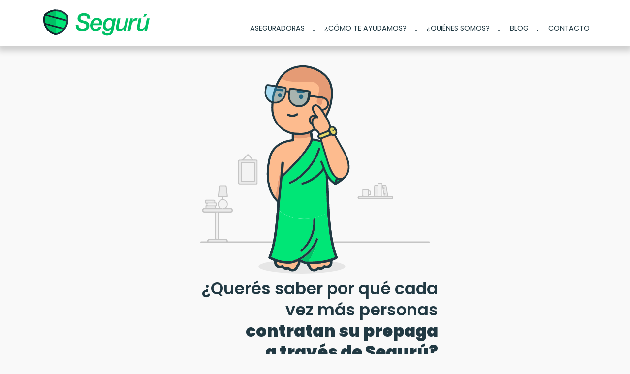

--- FILE ---
content_type: text/html; charset=UTF-8
request_url: https://seguru.com.ar/blog/category/sin-categoria/
body_size: 43187
content:
<!DOCTYPE html>
<html lang="es-AR">

<head>

    <meta charset="UTF-8">
    <meta name="viewport" content="width=device-width, initial-scale=1.0, maximum-scale=1.0, user-scalable=no">
    <link rel="profile" href="https://gmpg.org/xfn/11">
    <link rel="pingback" href="https://seguru.com.ar/xmlrpc.php">

        <link rel="stylesheet" href="https://use.fontawesome.com/releases/v5.3.1/css/all.css" integrity="sha384-mzrmE5qonljUremFsqc01SB46JvROS7bZs3IO2EmfFsd15uHvIt+Y8vEf7N7fWAU" crossorigin="anonymous">

    <title>Sin categoría &#8211; Segurú</title>
<meta name='robots' content='max-image-preview:large' />
<link rel='dns-prefetch' href='//maps.google.com' />
<style id='wp-img-auto-sizes-contain-inline-css' type='text/css'>
img:is([sizes=auto i],[sizes^="auto," i]){contain-intrinsic-size:3000px 1500px}
/*# sourceURL=wp-img-auto-sizes-contain-inline-css */
</style>
<style id='wp-block-library-inline-css' type='text/css'>
:root{--wp-block-synced-color:#7a00df;--wp-block-synced-color--rgb:122,0,223;--wp-bound-block-color:var(--wp-block-synced-color);--wp-editor-canvas-background:#ddd;--wp-admin-theme-color:#007cba;--wp-admin-theme-color--rgb:0,124,186;--wp-admin-theme-color-darker-10:#006ba1;--wp-admin-theme-color-darker-10--rgb:0,107,160.5;--wp-admin-theme-color-darker-20:#005a87;--wp-admin-theme-color-darker-20--rgb:0,90,135;--wp-admin-border-width-focus:2px}@media (min-resolution:192dpi){:root{--wp-admin-border-width-focus:1.5px}}.wp-element-button{cursor:pointer}:root .has-very-light-gray-background-color{background-color:#eee}:root .has-very-dark-gray-background-color{background-color:#313131}:root .has-very-light-gray-color{color:#eee}:root .has-very-dark-gray-color{color:#313131}:root .has-vivid-green-cyan-to-vivid-cyan-blue-gradient-background{background:linear-gradient(135deg,#00d084,#0693e3)}:root .has-purple-crush-gradient-background{background:linear-gradient(135deg,#34e2e4,#4721fb 50%,#ab1dfe)}:root .has-hazy-dawn-gradient-background{background:linear-gradient(135deg,#faaca8,#dad0ec)}:root .has-subdued-olive-gradient-background{background:linear-gradient(135deg,#fafae1,#67a671)}:root .has-atomic-cream-gradient-background{background:linear-gradient(135deg,#fdd79a,#004a59)}:root .has-nightshade-gradient-background{background:linear-gradient(135deg,#330968,#31cdcf)}:root .has-midnight-gradient-background{background:linear-gradient(135deg,#020381,#2874fc)}:root{--wp--preset--font-size--normal:16px;--wp--preset--font-size--huge:42px}.has-regular-font-size{font-size:1em}.has-larger-font-size{font-size:2.625em}.has-normal-font-size{font-size:var(--wp--preset--font-size--normal)}.has-huge-font-size{font-size:var(--wp--preset--font-size--huge)}.has-text-align-center{text-align:center}.has-text-align-left{text-align:left}.has-text-align-right{text-align:right}.has-fit-text{white-space:nowrap!important}#end-resizable-editor-section{display:none}.aligncenter{clear:both}.items-justified-left{justify-content:flex-start}.items-justified-center{justify-content:center}.items-justified-right{justify-content:flex-end}.items-justified-space-between{justify-content:space-between}.screen-reader-text{border:0;clip-path:inset(50%);height:1px;margin:-1px;overflow:hidden;padding:0;position:absolute;width:1px;word-wrap:normal!important}.screen-reader-text:focus{background-color:#ddd;clip-path:none;color:#444;display:block;font-size:1em;height:auto;left:5px;line-height:normal;padding:15px 23px 14px;text-decoration:none;top:5px;width:auto;z-index:100000}html :where(.has-border-color){border-style:solid}html :where([style*=border-top-color]){border-top-style:solid}html :where([style*=border-right-color]){border-right-style:solid}html :where([style*=border-bottom-color]){border-bottom-style:solid}html :where([style*=border-left-color]){border-left-style:solid}html :where([style*=border-width]){border-style:solid}html :where([style*=border-top-width]){border-top-style:solid}html :where([style*=border-right-width]){border-right-style:solid}html :where([style*=border-bottom-width]){border-bottom-style:solid}html :where([style*=border-left-width]){border-left-style:solid}html :where(img[class*=wp-image-]){height:auto;max-width:100%}:where(figure){margin:0 0 1em}html :where(.is-position-sticky){--wp-admin--admin-bar--position-offset:var(--wp-admin--admin-bar--height,0px)}@media screen and (max-width:600px){html :where(.is-position-sticky){--wp-admin--admin-bar--position-offset:0px}}

/*# sourceURL=wp-block-library-inline-css */
</style><style id='global-styles-inline-css' type='text/css'>
:root{--wp--preset--aspect-ratio--square: 1;--wp--preset--aspect-ratio--4-3: 4/3;--wp--preset--aspect-ratio--3-4: 3/4;--wp--preset--aspect-ratio--3-2: 3/2;--wp--preset--aspect-ratio--2-3: 2/3;--wp--preset--aspect-ratio--16-9: 16/9;--wp--preset--aspect-ratio--9-16: 9/16;--wp--preset--color--black: #000000;--wp--preset--color--cyan-bluish-gray: #abb8c3;--wp--preset--color--white: #ffffff;--wp--preset--color--pale-pink: #f78da7;--wp--preset--color--vivid-red: #cf2e2e;--wp--preset--color--luminous-vivid-orange: #ff6900;--wp--preset--color--luminous-vivid-amber: #fcb900;--wp--preset--color--light-green-cyan: #7bdcb5;--wp--preset--color--vivid-green-cyan: #00d084;--wp--preset--color--pale-cyan-blue: #8ed1fc;--wp--preset--color--vivid-cyan-blue: #0693e3;--wp--preset--color--vivid-purple: #9b51e0;--wp--preset--gradient--vivid-cyan-blue-to-vivid-purple: linear-gradient(135deg,rgb(6,147,227) 0%,rgb(155,81,224) 100%);--wp--preset--gradient--light-green-cyan-to-vivid-green-cyan: linear-gradient(135deg,rgb(122,220,180) 0%,rgb(0,208,130) 100%);--wp--preset--gradient--luminous-vivid-amber-to-luminous-vivid-orange: linear-gradient(135deg,rgb(252,185,0) 0%,rgb(255,105,0) 100%);--wp--preset--gradient--luminous-vivid-orange-to-vivid-red: linear-gradient(135deg,rgb(255,105,0) 0%,rgb(207,46,46) 100%);--wp--preset--gradient--very-light-gray-to-cyan-bluish-gray: linear-gradient(135deg,rgb(238,238,238) 0%,rgb(169,184,195) 100%);--wp--preset--gradient--cool-to-warm-spectrum: linear-gradient(135deg,rgb(74,234,220) 0%,rgb(151,120,209) 20%,rgb(207,42,186) 40%,rgb(238,44,130) 60%,rgb(251,105,98) 80%,rgb(254,248,76) 100%);--wp--preset--gradient--blush-light-purple: linear-gradient(135deg,rgb(255,206,236) 0%,rgb(152,150,240) 100%);--wp--preset--gradient--blush-bordeaux: linear-gradient(135deg,rgb(254,205,165) 0%,rgb(254,45,45) 50%,rgb(107,0,62) 100%);--wp--preset--gradient--luminous-dusk: linear-gradient(135deg,rgb(255,203,112) 0%,rgb(199,81,192) 50%,rgb(65,88,208) 100%);--wp--preset--gradient--pale-ocean: linear-gradient(135deg,rgb(255,245,203) 0%,rgb(182,227,212) 50%,rgb(51,167,181) 100%);--wp--preset--gradient--electric-grass: linear-gradient(135deg,rgb(202,248,128) 0%,rgb(113,206,126) 100%);--wp--preset--gradient--midnight: linear-gradient(135deg,rgb(2,3,129) 0%,rgb(40,116,252) 100%);--wp--preset--font-size--small: 13px;--wp--preset--font-size--medium: 20px;--wp--preset--font-size--large: 36px;--wp--preset--font-size--x-large: 42px;--wp--preset--spacing--20: 0.44rem;--wp--preset--spacing--30: 0.67rem;--wp--preset--spacing--40: 1rem;--wp--preset--spacing--50: 1.5rem;--wp--preset--spacing--60: 2.25rem;--wp--preset--spacing--70: 3.38rem;--wp--preset--spacing--80: 5.06rem;--wp--preset--shadow--natural: 6px 6px 9px rgba(0, 0, 0, 0.2);--wp--preset--shadow--deep: 12px 12px 50px rgba(0, 0, 0, 0.4);--wp--preset--shadow--sharp: 6px 6px 0px rgba(0, 0, 0, 0.2);--wp--preset--shadow--outlined: 6px 6px 0px -3px rgb(255, 255, 255), 6px 6px rgb(0, 0, 0);--wp--preset--shadow--crisp: 6px 6px 0px rgb(0, 0, 0);}:where(.is-layout-flex){gap: 0.5em;}:where(.is-layout-grid){gap: 0.5em;}body .is-layout-flex{display: flex;}.is-layout-flex{flex-wrap: wrap;align-items: center;}.is-layout-flex > :is(*, div){margin: 0;}body .is-layout-grid{display: grid;}.is-layout-grid > :is(*, div){margin: 0;}:where(.wp-block-columns.is-layout-flex){gap: 2em;}:where(.wp-block-columns.is-layout-grid){gap: 2em;}:where(.wp-block-post-template.is-layout-flex){gap: 1.25em;}:where(.wp-block-post-template.is-layout-grid){gap: 1.25em;}.has-black-color{color: var(--wp--preset--color--black) !important;}.has-cyan-bluish-gray-color{color: var(--wp--preset--color--cyan-bluish-gray) !important;}.has-white-color{color: var(--wp--preset--color--white) !important;}.has-pale-pink-color{color: var(--wp--preset--color--pale-pink) !important;}.has-vivid-red-color{color: var(--wp--preset--color--vivid-red) !important;}.has-luminous-vivid-orange-color{color: var(--wp--preset--color--luminous-vivid-orange) !important;}.has-luminous-vivid-amber-color{color: var(--wp--preset--color--luminous-vivid-amber) !important;}.has-light-green-cyan-color{color: var(--wp--preset--color--light-green-cyan) !important;}.has-vivid-green-cyan-color{color: var(--wp--preset--color--vivid-green-cyan) !important;}.has-pale-cyan-blue-color{color: var(--wp--preset--color--pale-cyan-blue) !important;}.has-vivid-cyan-blue-color{color: var(--wp--preset--color--vivid-cyan-blue) !important;}.has-vivid-purple-color{color: var(--wp--preset--color--vivid-purple) !important;}.has-black-background-color{background-color: var(--wp--preset--color--black) !important;}.has-cyan-bluish-gray-background-color{background-color: var(--wp--preset--color--cyan-bluish-gray) !important;}.has-white-background-color{background-color: var(--wp--preset--color--white) !important;}.has-pale-pink-background-color{background-color: var(--wp--preset--color--pale-pink) !important;}.has-vivid-red-background-color{background-color: var(--wp--preset--color--vivid-red) !important;}.has-luminous-vivid-orange-background-color{background-color: var(--wp--preset--color--luminous-vivid-orange) !important;}.has-luminous-vivid-amber-background-color{background-color: var(--wp--preset--color--luminous-vivid-amber) !important;}.has-light-green-cyan-background-color{background-color: var(--wp--preset--color--light-green-cyan) !important;}.has-vivid-green-cyan-background-color{background-color: var(--wp--preset--color--vivid-green-cyan) !important;}.has-pale-cyan-blue-background-color{background-color: var(--wp--preset--color--pale-cyan-blue) !important;}.has-vivid-cyan-blue-background-color{background-color: var(--wp--preset--color--vivid-cyan-blue) !important;}.has-vivid-purple-background-color{background-color: var(--wp--preset--color--vivid-purple) !important;}.has-black-border-color{border-color: var(--wp--preset--color--black) !important;}.has-cyan-bluish-gray-border-color{border-color: var(--wp--preset--color--cyan-bluish-gray) !important;}.has-white-border-color{border-color: var(--wp--preset--color--white) !important;}.has-pale-pink-border-color{border-color: var(--wp--preset--color--pale-pink) !important;}.has-vivid-red-border-color{border-color: var(--wp--preset--color--vivid-red) !important;}.has-luminous-vivid-orange-border-color{border-color: var(--wp--preset--color--luminous-vivid-orange) !important;}.has-luminous-vivid-amber-border-color{border-color: var(--wp--preset--color--luminous-vivid-amber) !important;}.has-light-green-cyan-border-color{border-color: var(--wp--preset--color--light-green-cyan) !important;}.has-vivid-green-cyan-border-color{border-color: var(--wp--preset--color--vivid-green-cyan) !important;}.has-pale-cyan-blue-border-color{border-color: var(--wp--preset--color--pale-cyan-blue) !important;}.has-vivid-cyan-blue-border-color{border-color: var(--wp--preset--color--vivid-cyan-blue) !important;}.has-vivid-purple-border-color{border-color: var(--wp--preset--color--vivid-purple) !important;}.has-vivid-cyan-blue-to-vivid-purple-gradient-background{background: var(--wp--preset--gradient--vivid-cyan-blue-to-vivid-purple) !important;}.has-light-green-cyan-to-vivid-green-cyan-gradient-background{background: var(--wp--preset--gradient--light-green-cyan-to-vivid-green-cyan) !important;}.has-luminous-vivid-amber-to-luminous-vivid-orange-gradient-background{background: var(--wp--preset--gradient--luminous-vivid-amber-to-luminous-vivid-orange) !important;}.has-luminous-vivid-orange-to-vivid-red-gradient-background{background: var(--wp--preset--gradient--luminous-vivid-orange-to-vivid-red) !important;}.has-very-light-gray-to-cyan-bluish-gray-gradient-background{background: var(--wp--preset--gradient--very-light-gray-to-cyan-bluish-gray) !important;}.has-cool-to-warm-spectrum-gradient-background{background: var(--wp--preset--gradient--cool-to-warm-spectrum) !important;}.has-blush-light-purple-gradient-background{background: var(--wp--preset--gradient--blush-light-purple) !important;}.has-blush-bordeaux-gradient-background{background: var(--wp--preset--gradient--blush-bordeaux) !important;}.has-luminous-dusk-gradient-background{background: var(--wp--preset--gradient--luminous-dusk) !important;}.has-pale-ocean-gradient-background{background: var(--wp--preset--gradient--pale-ocean) !important;}.has-electric-grass-gradient-background{background: var(--wp--preset--gradient--electric-grass) !important;}.has-midnight-gradient-background{background: var(--wp--preset--gradient--midnight) !important;}.has-small-font-size{font-size: var(--wp--preset--font-size--small) !important;}.has-medium-font-size{font-size: var(--wp--preset--font-size--medium) !important;}.has-large-font-size{font-size: var(--wp--preset--font-size--large) !important;}.has-x-large-font-size{font-size: var(--wp--preset--font-size--x-large) !important;}
/*# sourceURL=global-styles-inline-css */
</style>

<style id='classic-theme-styles-inline-css' type='text/css'>
/*! This file is auto-generated */
.wp-block-button__link{color:#fff;background-color:#32373c;border-radius:9999px;box-shadow:none;text-decoration:none;padding:calc(.667em + 2px) calc(1.333em + 2px);font-size:1.125em}.wp-block-file__button{background:#32373c;color:#fff;text-decoration:none}
/*# sourceURL=/wp-includes/css/classic-themes.min.css */
</style>
<link rel='stylesheet' id='estilos-css-css' href='https://seguru.com.ar/wp-content/themes/seguru-a2/assets/css/estilos.css?ver=8' type='text/css' media='all' />
<link rel='stylesheet' id='owl-min-css' href='https://seguru.com.ar/wp-content/plugins/mengopluggins/recursos/owlcarousel/assets/owl.carousel.min.css?ver=613176946f7599b9b2d70d15a8881081' type='text/css' media='all' />
<link rel='stylesheet' id='owl-theme-css' href='https://seguru.com.ar/wp-content/plugins/mengopluggins/recursos/owlcarousel/assets/owl.theme.default.min.css?ver=613176946f7599b9b2d70d15a8881081' type='text/css' media='all' />
<link rel='stylesheet' id='wow-animate-css' href='https://seguru.com.ar/wp-content/plugins/mengopluggins/recursos/wow/animate.css?ver=613176946f7599b9b2d70d15a8881081' type='text/css' media='all' />
<link rel='stylesheet' id='css-lightbox-css' href='https://seguru.com.ar/wp-content/plugins/mengopluggins/recursos/lightbox/css/lightbox.min.css?ver=613176946f7599b9b2d70d15a8881081' type='text/css' media='all' />
<link rel='stylesheet' id='modal-css-css' href='https://seguru.com.ar/wp-content/plugins/mengopluggins/recursos/modal/jquery.modal.min.css?ver=613176946f7599b9b2d70d15a8881081' type='text/css' media='all' />
<script type="text/javascript" src="https://maps.google.com/maps/api/js?sensor=true&amp;key=AIzaSyBc2vEt-5XefttMF9qpIO7nXnru9XpI7Uk&amp;ver=6.9" id="google_js-js"></script>
<script type="text/javascript" src="https://seguru.com.ar/wp-content/plugins/mengopluggins/recursos/gmaps/gmaps.js?ver=613176946f7599b9b2d70d15a8881081" id="gmaps-js"></script>
<link rel="https://api.w.org/" href="https://seguru.com.ar/wp-json/" /><link rel="alternate" title="JSON" type="application/json" href="https://seguru.com.ar/wp-json/wp/v2/categories/1" />
		<!-- GA Google Analytics @ https://m0n.co/ga -->
		<script>
			(function(i,s,o,g,r,a,m){i['GoogleAnalyticsObject']=r;i[r]=i[r]||function(){
			(i[r].q=i[r].q||[]).push(arguments)},i[r].l=1*new Date();a=s.createElement(o),
			m=s.getElementsByTagName(o)[0];a.async=1;a.src=g;m.parentNode.insertBefore(a,m)
			})(window,document,'script','https://www.google-analytics.com/analytics.js','ga');
			ga('create', 'UA-69295041-1', 'auto');
			ga('require', 'displayfeatures');
			ga('require', 'linkid');
			ga('send', 'pageview');
		</script>

	<link rel="icon" href="https://seguru.com.ar/wp-content/uploads/2022/03/cropped-seguru-logo-32x32.png" sizes="32x32" />
<link rel="icon" href="https://seguru.com.ar/wp-content/uploads/2022/03/cropped-seguru-logo-192x192.png" sizes="192x192" />
<link rel="apple-touch-icon" href="https://seguru.com.ar/wp-content/uploads/2022/03/cropped-seguru-logo-180x180.png" />
<meta name="msapplication-TileImage" content="https://seguru.com.ar/wp-content/uploads/2022/03/cropped-seguru-logo-270x270.png" />



<link rel='stylesheet' id='wpforms-classic-full-css' href='https://seguru.com.ar/wp-content/plugins/wpforms-lite/assets/css/frontend/classic/wpforms-full.min.css?ver=1.9.8.7' type='text/css' media='all' />
</head>

<body data-rsssl=1 class="archive category category-sin-categoria category-1 wp-custom-logo wp-theme-seguru-a2">

    <div class="preloader">
        <a href="https://seguru.com.ar/" class="custom-logo-link" rel="home"><img width="447" height="134" src="https://seguru.com.ar/wp-content/uploads/2022/03/seguru.svg" class="custom-logo" alt="Segurú" decoding="async" fetchpriority="high" /></a>        <div class="cargando">
        <div class="dot-pulse"></div>
        </div>
    </div>

    
    
        

            <header class="responsivo">
                <!--
                <div class="arriba">
                    <div class="container"><span>></span> A un click de pagar menos <span>
                            < </span>
                    </div>
                </div>
    -->
                <div class="abajo">
                    <div class="container">
                        <a href="https://seguru.com.ar/" class="custom-logo-link" rel="home"><img width="447" height="134" src="https://seguru.com.ar/wp-content/uploads/2022/03/seguru.svg" class="custom-logo" alt="Segurú" decoding="async" /></a>
                        <div id="navheader" class="menu-menu-1-container"><ul id="menu-menu-1" class="menu"><li id="menu-item-77" class="menu-item menu-item-type-custom menu-item-object-custom menu-item-77"><a href="#cobertura">Aseguradoras<span class="linea"><span></span></span></a></li>
<li id="menu-item-78" class="menu-item menu-item-type-custom menu-item-object-custom menu-item-78"><a href="#servicios">¿Cómo te ayudamos?<span class="linea"><span></span></span></a></li>
<li id="menu-item-79" class="menu-item menu-item-type-post_type menu-item-object-page menu-item-79"><a href="https://seguru.com.ar/quienes-somos/">¿Quiénes somos?<span class="linea"><span></span></span></a></li>
<li id="menu-item-133" class="menu-item menu-item-type-post_type menu-item-object-page menu-item-133"><a href="https://seguru.com.ar/blog/">Blog<span class="linea"><span></span></span></a></li>
<li id="menu-item-80" class="menu-item menu-item-type-custom menu-item-object-custom menu-item-80"><a href="#contacto">CONTACTO<span class="linea"><span></span></span></a></li>
</ul></div>
                        <div class="menuHeader">
                            <span></span>
                            <span></span>
                            <span></span>
                        </div>

                    </div>
                </div>
            </header>

        

    <section id="principal">
        <div class="container">
            <div class="relativo">
                <div class="seguruPolo delpricipal wow fadeInLeft"><?xml version="1.0" encoding="utf-8"?>
<!-- Generator: Adobe Illustrator 16.0.0, SVG Export Plug-In . SVG Version: 6.00 Build 0)  -->
<!DOCTYPE svg PUBLIC "-//W3C//DTD SVG 1.1//EN" "http://www.w3.org/Graphics/SVG/1.1/DTD/svg11.dtd">
<svg version="1.1" xmlns="http://www.w3.org/2000/svg" xmlns:xlink="http://www.w3.org/1999/xlink" x="0px" y="0px"
	 width="966.467px" height="912px" viewBox="0 0 966.467 912" enable-background="new 0 0 966.467 912" xml:space="preserve">
<g id="Layer_1">
	<g id="Capa_1">
		<g opacity="0.3">
			<path fill="#CCCCCC" d="M94.734,566.131c4.547,0,9.098-0.102,13.641,0.044c2.266,0.075,3.08-0.536,2.771-2.918
				c-0.885-6.799-1.559-13.631-2.367-20.437c-0.578-4.848-1.386-9.668-1.792-14.525c-0.171-2.057-0.669-2.816-2.839-2.77
				c-6.176,0.137-12.357,0.158-18.529-0.005c-2.213-0.061-2.805,0.886-3.023,2.775c-1.376,11.916-2.775,23.826-4.244,35.729
				c-0.221,1.785,0.398,2.209,2.045,2.187c4.781-0.076,9.561-0.031,14.338-0.031C94.734,566.166,94.734,566.148,94.734,566.131z"/>
			<path fill="#CCCCCC" d="M72.313,622.101c-17.943-0.001-35.883-0.01-53.822,0.007c-4.077,0.003-5.331,1.054-5.305,4.259
				c0.029,3.364,1.467,4.653,5.449,4.66c16.894,0.024,33.786,0.01,50.678,0.01c18.756,0,37.512-0.002,56.271,0.007
				c2.555,0,5.053-0.14,5.77-3.245c0.878-3.792-0.865-5.68-5.219-5.685C108.193,622.092,90.253,622.105,72.313,622.101z"/>
			<path fill="#CCCCCC" d="M72.297,757.736c11.519,0.004,23.041,0.043,34.561-0.056c1.199-0.01,3.523,1.146,3.419-1.438
				c-0.079-1.985-1.089-3.851-3.589-4.002c-0.583-0.037-1.164-0.019-1.746-0.019c-21.763-0.001-43.525-0.006-65.286,0.006
				c-0.929,0-1.928-0.105-2.759,0.2c-1.85,0.682-2.74,2.335-2.594,4.137c0.163,1.948,1.993,1.126,3.08,1.133
				C49.019,757.762,60.656,757.736,72.297,757.736z"/>
			<path fill="#CCCCCC" d="M41.68,593.953c-4.879,0-9.764-0.116-14.641,0.049c-2.201,0.076-2.94-0.654-2.691-2.761
				c0.129-1.03,0.059-2.091,0.002-3.135c-0.066-1.236,0.248-1.936,1.701-1.928c10.343,0.035,20.688-0.168,31.023,0.121
				c3.574,0.101,1.134,3.506,1.83,5.281c0.637,1.626-0.358,2.426-2.233,2.385c-4.997-0.116-9.995-0.037-14.991-0.037
				C41.68,593.936,41.68,593.945,41.68,593.953z M46.723,591.885c0.626-0.01,1.188-0.307,1.222-0.987
				c0.042-0.746-0.265-1.448-1.136-1.459c-3.494-0.039-6.988-0.039-10.48-0.019c-0.857,0.01-1.244,0.607-1.224,1.394
				c0.026,0.932,0.764,1.075,1.483,1.088c1.631,0.022,3.262,0.009,4.897,0.009c0-0.006,0-0.013,0-0.019
				C43.229,591.892,44.979,591.91,46.723,591.885z"/>
			<path fill="#CCCCCC" d="M42.877,610.078c4.187,0,8.377-0.057,12.564,0.014c5.993,0.1,4.305-0.977,4.939,5.067
				c0.174,1.655-0.25,2.562-2.236,2.548c-10.123-0.08-20.239-0.059-30.359-0.015c-1.504,0.005-2.125-0.524-2.022-2.024
				c0.071-1.042,0.089-2.104-0.022-3.139c-0.213-1.927,0.398-2.601,2.484-2.523c4.881,0.186,9.768,0.062,14.652,0.062
				C42.877,610.07,42.877,610.071,42.877,610.078z M38.276,613.131c-0.915-0.005-1.614,0.289-1.688,1.307
				c-0.082,1.169,0.786,1.253,1.619,1.257c3.225,0.016,6.452,0.01,9.68-0.005c0.703-0.008,1.467-0.115,1.518-1.023
				c0.053-0.944-0.441-1.518-1.445-1.52c-1.617-0.005-3.229,0-4.842,0C41.504,613.138,39.891,613.142,38.276,613.131z"/>
			<path fill="#CCCCCC" d="M737.594,575.592c-21.335,0-42.67,0-64.006,0c-0.931,0-1.863,0.017-2.794-0.012
				c-1.484-0.046-2.994-0.355-3.104-2.117c-0.119-1.992,1.426-2.438,3.063-2.528c0.814-0.043,1.631-0.015,2.451-0.015
				c43.02,0,86.035-0.011,129.055,0.033c2.162,0,5.622-0.892,5.642,2.317c0.018,3.339-3.478,2.275-5.604,2.281
				C780.726,575.619,759.159,575.592,737.594,575.592z"/>
			<path fill="#CCCCCC" d="M735.78,555.233c0.004-6.18,0.004-12.354,0.004-18.536c3.688-0.064,7.383-0.127,11.071-0.19
				c-0.004,6.303-0.004,12.61-0.004,18.915C743.165,555.361,739.474,555.299,735.78,555.233z"/>
			<path fill="#CCCCCC" d="M780.362,554.688c-5.445,0.318-5.437,0.316-6.325-5.245c-0.472-2.953-0.688-5.993-1.56-8.828
				c-0.917-2.984,0.073-4.021,2.868-4.16c0.57-0.025,1.138-0.194,1.696-0.291c1.962-0.121,3.886-0.824,5.888-0.385
				c0.952,5.896,1.902,11.797,2.856,17.693C783.985,553.896,782.046,553.721,780.362,554.688z"/>
			<path fill="#CCCCCC" d="M735.787,530.76c-0.361-7.459-0.354-7.268,6.769-7.543c3.416-0.131,4.945,0.68,4.323,4.276
				c-0.196,1.114-0.026,2.294-0.026,3.446C743.165,530.879,739.474,530.82,735.787,530.76z"/>
			<path fill="#CCCCCC" d="M775.878,530.518c-1.938-0.233-4.788,2.647-5.447-1.903c-0.686-4.701-0.901-4.769,3.798-5.502
				c7.348-1.152,6.182-2.79,7.381,6.467C779.702,529.892,777.789,530.203,775.878,530.518z"/>
			<path fill="#CCCCCC" d="M746.855,561.002c-0.021,5.951-0.021,6.039-5.381,6.061c-6.498,0.025-5.876,1.285-5.688-5.87
				C739.474,561.131,743.167,561.066,746.855,561.002z"/>
			<path fill="#CCCCCC" d="M735.787,530.76c3.687,0.062,7.378,0.119,11.064,0.181c0.793,1.853,0.783,3.713,0.004,5.566
				c-3.688,0.063-7.383,0.126-11.071,0.19C735.433,534.717,735.429,532.738,735.787,530.76z"/>
			<path fill="#CCCCCC" d="M746.855,561.002c-3.688,0.064-7.383,0.129-11.068,0.189c-0.361-1.986-0.358-3.972-0.007-5.958
				c3.692,0.064,7.385,0.128,11.071,0.188C747.651,557.279,747.646,559.143,746.855,561.002z"/>
			<path fill="#CCCCCC" d="M787.048,559.568c0.799,5.43,0.799,5.43-4.551,6.445c-0.683,0.13-1.36,0.263-2.025,0.442
				c-2.43,0.664-3.629-0.01-4.171-2.721c-0.603-2.976,1.279-2.88,3.031-3.259c0.679-0.143,1.352-0.282,2.027-0.426
				C783.252,559.895,785.146,559.73,787.048,559.568z"/>
			<path fill="#CCCCCC" d="M775.878,530.518c1.911-0.313,3.824-0.626,5.73-0.938c0.864,1.977,1.396,4.024,1.321,6.201
				c-2.002-0.441-3.926,0.262-5.888,0.383C776.577,534.295,777.127,532.218,775.878,530.518z"/>
			<path fill="#CCCCCC" d="M787.048,559.568c-1.901,0.162-3.796,0.325-5.688,0.483c-0.329-1.789-0.666-3.578-0.997-5.364
				c1.684-0.968,3.623-0.793,5.425-1.217C786.663,555.41,787.001,557.46,787.048,559.568z"/>
			<path fill="#CCCCCC" d="M236.949,465.641c0.004,14.68-0.06,29.363,0.057,44.045c0.02,2.871-0.828,3.818-3.779,3.804
				c-21.907-0.113-43.814-0.103-65.72-0.013c-2.734,0.012-3.675-0.842-3.668-3.592c0.065-29.598,0.069-59.195-0.009-88.797
				c-0.007-2.752,0.898-3.604,3.639-3.59c21.903,0.086,43.814,0.09,65.719-0.006c2.857-0.017,3.852,0.793,3.822,3.75
				C236.879,436.039,236.949,450.84,236.949,465.641z M230.741,465.553c0-12.002,0.013-24.005-0.009-36.006
				c-0.008-3.99-1.648-5.99-5.596-6.017c-16.43-0.115-32.865-0.115-49.292-0.009c-4.069,0.023-5.853,2.104-5.857,6.226
				c-0.026,23.771-0.028,47.544,0,71.317c0.003,4.608,1.702,6.235,6.4,6.239c15.962,0.021,31.926,0.021,47.892,0.012
				c4.924-0.009,6.449-1.539,6.455-6.45C230.751,489.094,230.738,477.322,230.741,465.553z"/>
			<path fill="#CCCCCC" d="M41.485,591.892c1.743,0,3.493,0.02,5.237-0.007c0.626-0.01,1.188-0.307,1.222-0.987
				c0.042-0.746-0.265-1.448-1.136-1.459c-3.494-0.039-6.988-0.039-10.48-0.019c-0.857,0.01-1.244,0.607-1.224,1.394
				c0.026,0.932,0.764,1.075,1.483,1.088c1.631,0.022,3.262,0.009,4.897,0.009C41.485,591.903,41.485,591.896,41.485,591.892z"/>
			<path fill="#CCCCCC" d="M43.117,613.142c-1.613-0.004-3.227,0-4.841-0.011c-0.915-0.005-1.614,0.289-1.688,1.308
				c-0.082,1.168,0.786,1.252,1.619,1.256c3.225,0.016,6.452,0.01,9.68-0.004c0.703-0.009,1.467-0.116,1.518-1.024
				c0.053-0.944-0.441-1.518-1.445-1.519C46.342,613.142,44.729,613.146,43.117,613.142z"/>
			<path fill="#4D4D4D" d="M0,760.572c0.024,2.961,2.516,2.784,4.667,2.784c46.056-0.006,915.739-0.003,961.8-0.003
				c-0.24-1.878-0.578-3.755-1.005-5.625c-7.466-0.013-838.562-0.027-846.026,0.045c-2.128,0.022-3.187-0.222-3.616-2.789
				c-0.954-5.724-4.481-8.316-10.235-8.33c-8.047-0.019-16.088-0.119-24.133-0.014c-2.29,0.03-3.213-0.375-3.209-2.979
				c0.094-34.742,0.09-69.486,0.008-104.229c-0.008-2.46,0.887-2.816,3.02-2.805c15.271,0.073,30.545,0.079,45.816,0.021
				c7.365-0.029,11.705-6.111,9.547-13.159c-1.232-4.017-4.387-6.393-8.936-6.458c-6.03-0.086-12.063-0.021-18.679-0.021
				c2.983-3.85,5.581-7.311,6.472-11.768c2.239-11.186-4.079-21.946-15.141-24.779c-2.728-0.699-3.345-1.848-3.102-4.234
				c0.104-1.039,0.122-2.112-0.004-3.146c-0.262-2.195,0.689-2.814,2.791-2.748c4.192,0.133,8.393-0.011,12.59,0.054
				c2.668,0.044,3.516-1.273,3.221-3.73c-1.656-13.875-3.328-27.751-4.922-41.637c-0.285-2.5-1.246-3.718-3.961-3.676
				c-8.163,0.114-16.325,0.051-24.486,0.036c-1.982-0.002-3.309,0.527-3.574,2.847c-1.584,13.887-3.293,27.756-4.873,41.641
				c-0.463,4.119-0.042,4.472,3.988,4.498c3.961,0.021,7.93,0.074,11.891-0.024c1.75-0.042,2.691,0.424,2.451,2.327
				c-0.045,0.346-0.048,0.707,0,1.049c0.574,3.972-0.484,5.963-4.938,7.423c-13.789,4.527-18.156,22.274-8.706,33.344
				c0.524,0.608,1.065,1.203,2.186,2.467c-5.56,0-10.467,0.105-15.361-0.056c-1.735-0.059-1.229-1.817-1.091-2.799
				c0.195-1.383-1.242-3.622,1.273-3.991c2.87-0.425,3.179-2.193,3.139-4.476c-0.049-2.682-0.045-5.363-0.004-8.047
				c0.039-2.316-0.586-3.975-3.342-3.654c-2.027,0.234-2.518-0.67-2.578-2.6c-0.284-9.304-0.338-9.304-9.819-9.304
				c-9.558,0-19.122,0.1-28.681-0.059c-3.184-0.049-4.523,1.019-4.285,4.234c0.163,2.199,0.146,4.432,0.008,6.64
				c-0.205,3.215,0.318,5.667,4.379,5.315c1.111-0.096,1.516,0.656,1.313,1.541c-0.541,2.336,2.06,6.171-3.069,6.442
				c-0.915,0.046-1.181,1.316-1.187,2.306c0,0.699,0.004,1.396-0.01,2.096c-0.05,1.978,0.58,4.4-0.338,5.813
				c-1.049,1.604-3.67,0.448-5.596,0.696c-4.25,0.546-7.611,3.822-8.039,7.97c-0.554,5.403,1.664,9.44,6.014,10.989
				c1.791,0.64,3.648,0.663,5.521,0.658c13.174-0.008,26.35,0.052,39.523-0.053c2.513-0.017,3.627,0.325,3.619,3.317
				c-0.099,34.628-0.063,69.254,0.031,103.882c0.006,2.346-0.74,2.926-2.967,2.887c-6.76-0.131-13.522-0.057-20.285-0.047
				c-5.91,0.002-9.4,2.688-10.367,8.596c-0.367,2.223-1.193,2.545-3.104,2.516c-6.994-0.085-13.991-0.021-20.985-0.041
				C2.447,757.721-0.023,757.615,0,760.572z M28.225,610.006c4.881,0.186,9.768,0.062,14.652,0.062c0,0.004,0,0.005,0,0.012
				c4.187,0,8.377-0.056,12.564,0.014c5.993,0.1,4.305-0.977,4.939,5.067c0.174,1.655-0.25,2.562-2.236,2.548
				c-10.123-0.08-20.239-0.06-30.359-0.015c-1.504,0.005-2.125-0.524-2.022-2.024c0.071-1.042,0.089-2.104-0.022-3.139
				C25.527,610.604,26.139,609.93,28.225,610.006z M58.904,591.582c0.637,1.626-0.358,2.426-2.233,2.385
				c-4.997-0.116-9.995-0.037-14.991-0.037c0,0.006,0,0.017,0,0.023c-4.879,0-9.764-0.116-14.641,0.049
				c-2.201,0.076-2.94-0.654-2.691-2.761c0.129-1.03,0.059-2.091,0.002-3.135c-0.066-1.236,0.248-1.936,1.701-1.928
				c10.343,0.035,20.688-0.168,31.023,0.121C60.648,586.4,58.208,589.807,58.904,591.582z M62.129,605.889
				c-4.995-0.162-10.008-0.051-15.012-0.055c-4.771,0-9.557-0.2-14.313,0.059c-4.115,0.228-2.427-2.676-2.717-4.467
				c-0.335-2.033-0.119-3.468,2.742-3.406c8.96,0.179,17.921,0.064,26.883,0.062c5.139,0,5.045,0.004,5.129,5.002
				C64.877,605.168,64.357,605.958,62.129,605.889z M94.734,566.131c0,0.019,0,0.035,0,0.051c-4.777,0-9.557-0.045-14.338,0.031
				c-1.646,0.023-2.266-0.4-2.045-2.186c1.469-11.904,2.868-23.814,4.244-35.73c0.219-1.891,0.811-2.836,3.023-2.774
				c6.172,0.163,12.354,0.141,18.529,0.004c2.17-0.047,2.668,0.713,2.839,2.77c0.406,4.857,1.214,9.679,1.792,14.525
				c0.809,6.806,1.482,13.638,2.367,20.437c0.309,2.383-0.506,2.993-2.771,2.918C103.832,566.029,99.281,566.131,94.734,566.131z
				 M90.807,617.496c-7.242-1.998-12.455-8.082-12.408-14.471c-0.249-2.063-0.093-4.018,0.407-6.113
				c2.225-9.387,11.301-14.971,20.633-12.414c9.006,2.463,14.213,11.783,11.514,20.604c0.271,0.691,0.131,1.343-0.115,2.024
				C107.99,615.078,98.971,619.756,90.807,617.496z M69.313,631.035c-16.892,0-33.784,0.016-50.678-0.01
				c-3.982-0.007-5.42-1.295-5.449-4.66c-0.026-3.205,1.228-4.256,5.305-4.259c17.939-0.017,35.879-0.008,53.822-0.001
				c17.94,0,35.881-0.015,53.822,0.007c4.354,0.005,6.097,1.893,5.219,5.685c-0.717,3.105-3.215,3.245-5.77,3.245
				C106.824,631.033,88.068,631.035,69.313,631.035z M67.074,639.412c0.004-1.146-0.648-2.629,1.063-3.314
				c3.132-1.259,5.307,0.197,5.307,3.599c0.002,27.725,0.002,55.455,0.002,83.186c0,7.105,0.027,14.212-0.029,21.318
				c-0.004,1.039,0.565,2.364-1.025,2.981c-3.161,1.217-5.338-0.21-5.338-3.612c-0.011-17.242-0.007-34.486-0.007-51.727
				C67.046,674.365,67.031,656.89,67.074,639.412z M36.896,752.431c0.831-0.307,1.83-0.199,2.759-0.199
				c21.761-0.013,43.523-0.008,65.286-0.007c0.582,0,1.163-0.02,1.746,0.019c2.5,0.151,3.51,2.017,3.589,4.002
				c0.104,2.584-2.22,1.428-3.419,1.438c-11.52,0.099-23.042,0.06-34.561,0.056c-11.641,0-23.278,0.024-34.914-0.037
				c-1.087-0.007-2.917,0.815-3.08-1.133C34.156,754.766,35.047,753.111,36.896,752.431z"/>
			<path fill="#4D4D4D" d="M737.575,580.325c-21.326,0-42.646,0.003-63.968-0.007c-1.631,0-3.274,0.022-4.883-0.185
				c-3.576-0.465-5.922-3.101-6.033-6.58c-0.123-3.688,2.068-6.658,5.812-7.071c3.573-0.388,7.214-0.369,10.81-0.218
				c2.559,0.107,3.462-0.614,3.389-3.292c-0.183-6.757-0.087-13.52-0.049-20.276c0.024-4.688,1.397-6.046,6.03-6.061
				c5.244-0.018,10.488-0.023,15.732,0.005c3.915,0.021,5.277,1.087,5.725,4.957c0.181,1.514,0.653,1.813,2.063,1.989
				c6.682,0.844,7.104,1.391,7.104,8.08c0.002,1.867,0.004,3.733-0.004,5.594c-0.009,4.763-0.99,5.881-5.727,6.531
				c-0.692,0.092-1.391,0.132-2.086,0.189c-0.646,0.05-1.138,0.327-1.181,1.016c-0.06,0.93,0.591,1.179,1.35,1.179
				c6.411,0.008,12.821,0.064,19.229-0.04c2.022-0.036,1.381-1.847,1.388-2.973c0.045-11.071,0.022-22.138,0.022-33.207
				c0.004-10.111,0.007-10.111,10.129-10.119c4.418,0,4.537,0,4.521-4.717c-0.006-2.695,0.975-3.791,3.703-3.709
				c4.188,0.133,8.386,0.133,12.581-0.002c2.947-0.099,3.833,1.229,3.801,4.012c-0.063,5.291,0.05,5.295,5.283,4.406
				c2.413-0.406,4.835-0.755,7.22-1.271c2.589-0.559,3.988-0.176,4.495,2.96c2.267,14.013,4.892,27.966,7.19,41.972
				c0.381,2.314,1.297,2.835,3.379,2.756c3.371-0.125,6.757-0.077,10.137-0.023c5.067,0.08,8.306,2.88,8.269,7.07
				c-0.032,4.121-2.996,6.91-7.968,6.93c-22.488,0.08-44.978,0.035-67.463,0.035C737.575,580.279,737.575,580.304,737.575,580.325z
				 M781.366,560.053c-0.684,0.144-1.355,0.283-2.034,0.426c-1.752,0.379-3.634,0.283-3.031,3.259
				c0.542,2.711,1.741,3.385,4.171,2.721c0.665-0.181,1.345-0.313,2.025-0.442c5.35-1.017,5.35-1.017,4.551-6.445
				c-0.047-2.108-0.385-4.158-1.266-6.096c-0.949-5.898-1.899-11.799-2.849-17.692c0.069-2.177-0.461-4.227-1.325-6.202
				c-1.199-9.257-0.033-7.619-7.38-6.467c-4.7,0.733-4.483,0.801-3.799,5.502c0.659,4.552,3.509,1.67,5.447,1.904
				c1.249,1.699,0.699,3.776,1.172,5.64c-0.565,0.102-1.133,0.271-1.703,0.296c-2.795,0.14-3.784,1.176-2.867,4.16
				c0.872,2.835,1.087,5.875,1.559,8.828c0.89,5.563,0.88,5.563,6.321,5.246C780.693,556.475,781.03,558.264,781.366,560.053z
				 M746.855,561.002c0.789-1.859,0.796-3.723-0.004-5.58c0-6.305,0-12.612,0.004-18.915c0.779-1.854,0.789-3.715-0.004-5.568
				c0-1.15-0.17-2.33,0.026-3.444c0.622-3.597-0.907-4.407-4.323-4.276c-7.123,0.275-7.13,0.084-6.769,7.543
				c-0.358,1.979-0.354,3.957-0.003,5.938c0,6.182,0,12.356-0.004,18.536c-0.353,1.986-0.354,3.972,0.007,5.958
				c-0.188,7.156-0.811,5.896,5.688,5.871C746.836,567.041,746.836,566.953,746.855,561.002z M737.594,575.592
				c21.565,0,43.132,0.027,64.702-0.039c2.127-0.006,5.621,1.058,5.604-2.281c-0.02-3.209-3.479-2.317-5.642-2.317
				c-43.02-0.044-86.035-0.033-129.055-0.033c-0.82,0-1.637-0.028-2.451,0.015c-1.637,0.091-3.182,0.536-3.063,2.528
				c0.108,1.762,1.618,2.071,3.104,2.117c0.931,0.027,1.863,0.012,2.794,0.012C694.924,575.592,716.259,575.592,737.594,575.592z
				 M763.513,541.078c0-7.807-0.064-15.613,0.043-23.42c0.029-2.063-0.435-2.983-2.688-2.795c-2.313,0.191-4.68,0.244-6.984-0.006
				c-2.93-0.318-3.447,0.979-3.423,3.583c0.144,15.144,0.179,30.288,0.133,45.433c-0.007,2.337,0.511,3.438,3.068,3.22
				c2.317-0.201,4.667-0.181,6.985-0.005c2.307,0.178,2.963-0.638,2.92-2.938C763.423,556.46,763.513,548.77,763.513,541.078z
				 M706.048,553.311c0-3.376-0.078-6.752,0.029-10.119c0.055-1.804-0.539-2.471-2.388-2.435c-4.887,0.101-9.774,0.087-14.661,0.006
				c-1.685-0.025-2.266,0.634-2.255,2.245c0.039,6.749,0.058,13.498-0.017,20.244c-0.02,1.824,0.659,2.453,2.454,2.428
				c4.768-0.063,9.543-0.059,14.313,0.063c2.007,0.05,2.635-0.71,2.557-2.657C705.954,559.832,706.048,556.57,706.048,553.311z
				 M767.443,531.928c-0.148,0.025-0.303,0.051-0.454,0.076c0,3.826,0,7.653,0,11.484c0,6.85,0.02,13.698-0.006,20.553
				c-0.015,3.922,2.93,1.868,4.559,2.164c2.123,0.393,1.677-1.207,1.451-2.487C771.14,553.124,769.293,542.526,767.443,531.928z
				 M715.075,553.926c0-1.394,0.09-2.791-0.021-4.172c-0.176-2.238-2.08-1.766-3.438-1.963c-1.732-0.254-1.375,1.143-1.394,2.098
				c-0.041,2.552,0.006,5.101-0.017,7.653c-0.014,1.256,0.02,2.411,1.786,2.126c1.293-0.21,3.003,0.217,3.072-1.917
				C715.105,556.477,715.075,555.201,715.075,553.926z"/>
			<path fill="#4D4D4D" d="M241.227,465.596c0,14.92,0.014,29.836-0.004,44.758c-0.01,5.832-1.436,7.343-7.134,7.354
				c-22.495,0.027-44.989,0.025-67.483,0c-5.469-0.009-7.053-1.613-7.057-7.128c-0.02-30.073-0.02-60.142,0.004-90.215
				c0.002-5.52,1.69-7.651,7.036-6.955c7.655,0.997,12.908-1.811,17.536-7.657c3.886-4.91,8.607-9.164,12.967-13.693
				c3.076-3.196,3.891-3.19,6.961,0.156c5.744,6.271,11.533,12.501,17.142,18.89c1.47,1.679,2.944,2.332,5.103,2.204
				c2.787-0.159,5.592-0.055,8.387-0.032c4.822,0.038,6.514,1.66,6.525,6.514C241.246,435.061,241.227,450.326,241.227,465.596z
				 M236.949,465.641c0-14.801-0.07-29.602,0.061-44.397c0.029-2.957-0.965-3.767-3.822-3.75
				c-21.904,0.096-43.815,0.092-65.719,0.006c-2.74-0.014-3.646,0.838-3.639,3.59c0.078,29.603,0.074,59.199,0.009,88.797
				c-0.007,2.75,0.934,3.604,3.668,3.592c21.905-0.09,43.813-0.102,65.72,0.013c2.951,0.016,3.799-0.933,3.779-3.804
				C236.89,495.004,236.953,480.319,236.949,465.641z M217.25,413.135c-4.134-4.578-7.913-8.76-11.685-12.944
				c-4.894-5.428-4.894-5.433-9.941-0.349c-0.573,0.582-1.163,1.144-1.724,1.731c-3.531,3.73-7.055,7.468-10.916,11.562
				C194.688,413.135,205.658,413.135,217.25,413.135z"/>
			<path fill="#4D4D4D" d="M230.741,465.553c-0.003,11.771,0.01,23.541-0.007,35.313c-0.006,4.911-1.531,6.441-6.455,6.45
				c-15.966,0.01-31.93,0.01-47.892-0.012c-4.698-0.004-6.397-1.631-6.4-6.239c-0.028-23.773-0.026-47.546,0-71.317
				c0.005-4.122,1.788-6.201,5.857-6.226c16.427-0.106,32.862-0.106,49.292,0.009c3.947,0.025,5.588,2.025,5.596,6.017
				C230.754,441.548,230.741,453.551,230.741,465.553z M226.365,465.902c0-11.302-0.088-22.606,0.061-33.904
				c0.039-2.953-0.646-4.107-3.853-4.074c-14.798,0.158-29.595,0.146-44.388,0.015c-2.982-0.024-3.756,1.023-3.723,3.848
				c0.123,10.478,0.03,20.956,0.028,31.436c0,12.345,0.034,24.689-0.005,37.029c-0.005,1.896,0.592,2.716,2.611,2.719
				c15.135,0.006,30.273,0.061,45.405,0.187c2.919,0.022,4.003-0.896,3.944-4.049C226.236,488.039,226.365,476.971,226.365,465.902z
				"/>
			<path fill="#E6E6E6" d="M67.046,691.843c0,17.239-0.004,34.483,0.007,51.727c0,3.402,2.177,4.83,5.338,3.612
				c1.591-0.616,1.021-1.942,1.025-2.981c0.057-7.106,0.029-14.213,0.029-21.318c0-27.729,0-55.461-0.002-83.186
				c0-3.4-2.175-4.856-5.307-3.599c-1.711,0.687-1.059,2.168-1.063,3.314C67.031,656.89,67.046,674.365,67.046,691.843z"/>
			<path fill="#E6E6E6" d="M32.805,605.893c-4.115,0.228-2.427-2.676-2.717-4.467c-0.335-2.033-0.119-3.468,2.742-3.406
				c8.96,0.179,17.921,0.064,26.883,0.062c5.139,0,5.045,0.004,5.129,5.002c0.035,2.086-0.484,2.876-2.713,2.807
				c-4.995-0.161-10.008-0.051-15.012-0.055C42.346,605.834,37.561,605.634,32.805,605.893z M52.193,603.104
				c0.717-0.016,1.417-0.186,1.417-1.115c0-0.771-0.349-1.375-1.2-1.378c-3.338-0.018-6.675-0.018-10.014,0.029
				c-0.873,0.016-1.121,0.752-1.084,1.475c0.039,0.671,0.594,0.957,1.209,0.967c1.729,0.025,3.452,0.011,5.179,0.011
				c0.003,0.007,0.003,0.016,0.003,0.021C49.197,603.112,50.697,603.135,52.193,603.104z"/>
			<path fill="#E6E6E6" d="M110.952,605.102c-2.112,1.015-2.634,3.38-4.212,4.92c-8.357,8.153-21.662,5.865-26.578-4.684
				c-0.408-0.877-0.324-2.191-1.764-2.313c-0.047,6.389,5.166,12.473,12.408,14.471c8.164,2.26,17.184-2.418,20.03-10.37
				C111.083,606.443,111.223,605.793,110.952,605.102z"/>
			<path fill="#E6E6E6" d="M763.513,541.078c0,7.69-0.09,15.382,0.054,23.07c0.043,2.302-0.613,3.116-2.92,2.938
				c-2.318-0.176-4.669-0.196-6.985,0.005c-2.56,0.219-3.075-0.883-3.068-3.22c0.046-15.146,0.011-30.289-0.133-45.433
				c-0.024-2.604,0.493-3.901,3.423-3.583c2.305,0.25,4.672,0.197,6.984,0.006c2.255-0.188,2.719,0.731,2.688,2.795
				C763.447,525.465,763.513,533.271,763.513,541.078z"/>
			<path fill="#E6E6E6" d="M706.048,553.311c0,3.261-0.094,6.521,0.033,9.773c0.078,1.947-0.55,2.707-2.556,2.657
				c-4.771-0.12-9.547-0.124-14.313-0.063c-1.795,0.025-2.474-0.604-2.454-2.428c0.073-6.746,0.057-13.495,0.018-20.244
				c-0.012-1.611,0.569-2.271,2.254-2.245c4.887,0.081,9.774,0.094,14.661-0.006c1.849-0.036,2.441,0.631,2.388,2.435
				C705.97,546.559,706.048,549.935,706.048,553.311z"/>
			<path fill="#E6E6E6" d="M47.703,603.112c1.494,0,2.994,0.021,4.49-0.009c0.717-0.017,1.417-0.187,1.417-1.116
				c0-0.771-0.349-1.375-1.2-1.378c-3.338-0.018-6.675-0.018-10.014,0.029c-0.873,0.016-1.121,0.752-1.084,1.475
				c0.039,0.671,0.594,0.957,1.209,0.967c1.729,0.025,3.452,0.011,5.179,0.011C47.703,603.098,47.703,603.105,47.703,603.112z"/>
			<path fill="#E6E6E6" d="M226.365,465.902c0,11.067-0.129,22.137,0.082,33.203c0.059,3.153-1.025,4.071-3.944,4.049
				c-15.132-0.126-30.271-0.181-45.405-0.187c-2.02-0.003-2.616-0.824-2.611-2.719c0.039-12.34,0.005-24.686,0.005-37.029
				c0.002-10.479,0.095-20.958-0.028-31.436c-0.033-2.823,0.74-3.872,3.723-3.849c14.793,0.132,29.59,0.146,44.388-0.014
				c3.206-0.033,3.892,1.121,3.853,4.074C226.277,443.296,226.365,454.602,226.365,465.902z"/>
			<path fill="#E6E6E6" d="M110.952,605.102c2.699-8.819-2.508-18.141-11.514-20.604c-9.332-2.557-18.408,3.027-20.633,12.414
				c-0.5,2.097-0.656,4.051-0.407,6.113c1.439,0.12,1.355,1.436,1.764,2.313c4.916,10.549,18.221,12.837,26.578,4.684
				C108.318,608.48,108.84,606.115,110.952,605.102z"/>
		</g>
		<g>
			<g>
				<g>
					<path fill="#FDBB8E" d="M390.391,311.095v37.61c12,47.451,81.271-0.127,81.271-0.127l-4.102-41.531
						C442.855,313.567,415.391,314.921,390.391,311.095z"/>
				</g>
				<g>
					<path fill="#E59B75" d="M467.477,314.862l-1.151-18.082l-75.935-6.24v30.285C415.391,326.463,442.771,324.469,467.477,314.862z
						"/>
				</g>
				<g>
					<g>
						<path fill="#213943" d="M461.479,294.775c1.808,17.934,3.614,35.869,5.422,53.803c0.758-1.322,1.516-2.644,2.273-3.965
							c-7.757,5.316-16.214,9.78-24.806,13.565c-11.916,5.25-28.938,11.143-41.047,3.485c-10.792-6.824-8.679-19.576-8.679-30.438
							c0-13.304,0-26.607,0-39.911c0-0.258,0-0.516,0-0.774c-1.529,1.531-3.061,3.062-4.592,4.592
							c25.34,1.412,50.68,2.824,76.02,4.235c5.92,0.33,5.888-8.856,0-9.184c-25.341-1.412-50.68-2.824-76.02-4.235
							c-2.502-0.14-4.592,2.194-4.592,4.592c0,11.665,0,23.33,0,34.994c0,12.102-1.865,24.231,4.556,35.062
							c16.561,27.935,57.94,7.687,78.137-4.46c1.912-1.15,3.815-2.331,5.656-3.593c1.255-0.86,2.44-2.317,2.274-3.965
							c-1.807-17.934-3.613-35.869-5.421-53.803C470.075,288.941,460.886,288.884,461.479,294.775z"/>
					</g>
				</g>
				<g>
					<path fill="#FDBB8E" d="M548.887,152.575c1.777-17.097,1.576-34.004-2.832-50.735c-4.106-15.586-12.146-28.952-23.619-40.032
						c-11.608-11.211-25.047-19.918-40.06-26.05c-13.563-5.54-27.581-9.317-42.202-10.567c-14.396-1.23-28.461,0.51-42.287,4.743
						c-25.938,7.94-45.775,23.607-59.874,46.684c-9.686,15.859-16.131,33.053-20.928,50.925c-2.624,9.764-5.675,19.428-6.832,29.531
						c-0.766,4.808-2.267,33.668-2.021,37.55c-2.84,58.746,46.159,106.746,103.924,105.539c4.588,0.374,9.196,0.455,13.829,0.234
						c4.632-0.221,9.286-0.742,13.961-1.566s9.372-1.953,14.087-3.388c40.358-17.073,69.358-56.073,84.597-96.003
						c0.945-3.045,1.836-6.121,2.688-9.205C544.729,177.896,547.552,165.417,548.887,152.575z"/>
					<g>
						<path fill="#213943" d="M557.887,152.575c2.93-29.387-0.286-60.34-18.295-84.723c-17.08-23.126-43.143-38.033-70.281-46.222
							c-29.592-8.929-60.362-7.033-88.653,5.244c-23.553,10.22-41.681,29.221-54.006,51.405
							c-7.282,13.107-12.597,27.341-16.805,41.701c-3.805,12.985-7.616,26.514-8.88,39.592c-1.588,16.444-2.937,33.923-1.299,50.404
							c4.644,46.718,40.102,85.795,85.624,96.396c8.765,2.041,17.874,2.916,26.862,2.789c6.391-0.09,12.639,0.423,19.049-0.141
							c6.111-0.538,12.189-1.589,18.162-2.978c20.359-4.732,38.858-18.989,53.423-33.471c14.681-14.598,26.554-32.137,35.767-50.62
							C549.346,200.303,555.252,176.565,557.887,152.575c0.537-4.887-4.5-9-9-9c-5.312,0-8.465,4.125-9,9
							c-5.715,52.025-33.557,104.978-80.77,130.502c-12.512,6.764-26.961,8.644-41.053,8.403c-11.772-0.202-23.112-0.87-34.48-4.159
							c-20.109-5.819-38.091-18.963-50.075-36.082c-6.185-8.834-10.634-18.582-13.456-28.971c-2.64-9.715-2.871-19.298-2.848-29.287
							c0.02-8.18,0.599-16.388,1.105-24.548c0.209-3.355,0.428-6.713,0.775-10.057c0.02-0.167,0.038-0.335,0.058-0.503
							c-0.319,2.39-0.282,2.123,0.108-0.8c0.217-1.715,0.545-3.413,0.865-5.111c0.818-4.343,1.977-8.624,3.131-12.887
							c7.286-26.907,16.032-54.149,35.475-74.959c17.566-18.802,42.899-29.059,68.396-30.237
							c30.945-1.431,63.688,11.364,86.523,32.009c10.672,9.646,18.56,21.509,22.858,35.257c5.19,16.593,5.092,34.298,3.385,51.43
							c-0.486,4.891,4.463,9,9,9C554.161,161.575,557.4,157.455,557.887,152.575z"/>
					</g>
				</g>
				<g>
					<path fill="#FDBB8E" d="M548.887,152.575c1.777-17.097,1.576-34.004-2.832-50.735c-4.106-15.586-12.146-28.952-23.619-40.032
						c-11.608-11.211-25.047-19.918-40.06-26.05c-13.563-5.54-27.581-9.317-42.202-10.567c-14.396-1.23-28.461,0.51-42.287,4.743
						c-25.938,7.94-45.775,23.607-59.874,46.684c-9.686,15.859-16.131,33.053-20.928,50.925c-2.624,9.764-5.675,19.428-6.832,29.531
						c-0.766,4.808-2.68,34.164-2.549,42.63c0.909,58.808,46.687,101.666,104.45,100.459c4.588,0.374,9.196,0.455,13.829,0.234
						c4.632-0.221,9.286-0.742,13.961-1.566s9.372-1.953,14.087-3.388c40.358-17.073,69.358-56.073,84.597-96.003
						c0.945-3.045,1.836-6.121,2.688-9.205C544.729,177.896,547.552,165.417,548.887,152.575z"/>
				</g>
				<g>
					<path fill="#FDBB8E" d="M549.543,123.056c0.339,9.587,0.174,18.341-0.353,26.384
						C549.981,140.594,550.195,131.8,549.543,123.056z"/>
					<path fill="#FDBB8E" d="M530.966,221.057c-0.816,1.902-1.579,3.695-2.265,5.393C529.485,224.67,530.24,222.872,530.966,221.057
						z"/>
					<path fill="#E59B75" d="M549.542,122.978c-0.007-0.202-0.037-0.388-0.052-0.584c0.018,0.22,0.038,0.441,0.053,0.662
						C549.542,123.03,549.543,123.004,549.542,122.978z"/>
					<polygon fill="#E59B75" points="528.701,226.449 528.698,226.456 528.698,226.454 					"/>
					<path fill="#E59B75" d="M397.887,29.934c13.826-4.233,27.892-5.974,42.287-4.743c2.337,0.2,4.653,0.487,6.96,0.813
						c12.125,1.714,23.847,5.102,35.242,9.755c15.013,6.132,28.45,14.839,40.06,26.05c11.475,11.08,18.872,24.505,22.979,40.09
						c1.795,6.812,2.172,13.718,2.795,20.582c0.001,0.012,0.002,0.021,0.002,0.03c0.021,0.22,0.677,0.384,0.691,0.604
						c0.339,9.587,0.492,18.313-0.034,26.355c-0.092,1.044-0.034,2.075-0.145,3.121c-2.002,19.262-1.503,19.33-7.17,37.713
						c-1.092,3.551-24.598-31.799-25.983-28.339c-0.177,0.462-1.32,4.306-3.002,15.104c-1.534,11.27-23.351,3.331-22.363-10.564
						c0.063-0.24,0.137-0.477,0.184-0.691c6.617-29.814,14.391-49.785,8.359-61.232c-6.2-11.773-20.229-17.831-27.244-18.842
						c-10.953-1.586-61.451,2.691-97.216-2.456c-18.974-2.73-28.213-10.78-33.151-12.025
						C354.089,50.875,373.068,37.533,397.887,29.934z"/>
					<path fill="#E59B75" d="M548.211,122.51c0-0.01-0.002-0.02-0.002-0.03C548.991,108.977,548.992,108.985,548.211,122.51z"/>
					<path fill="#E59B75" d="M549.49,122.394C548.488,109.021,548.488,109.021,549.49,122.394
						c-0.549-6.882-1.638-13.732-3.437-20.554"/>
				</g>
				<g>
					<path fill="#D9946E" d="M530.966,221.057c-0.816,1.902-1.579,3.695-2.265,5.393C529.485,224.67,530.24,222.872,530.966,221.057
						z"/>
					<path fill="#D9946E" d="M549.49,122.394c0.018,0.22,0.038,0.441,0.053,0.662c-0.001-0.025,0-0.052-0.001-0.078
						C549.535,122.775,549.505,122.59,549.49,122.394z"/>
					<polygon fill="#D9946E" points="528.701,226.449 528.698,226.456 528.698,226.454 					"/>
					<path fill="#D9946E" d="M549.49,122.394c-0.021-0.286-0.039-0.533-0.061-0.808c-0.001-0.001-0.001-0.001-0.001-0.001
						c0.021,0.265,0.037,0.503,0.06,0.778C549.488,122.374,549.49,122.384,549.49,122.394z"/>
					<path fill="#D9946E" d="M549.351,121.561l0.141,0.833c-0.001-0.01-0.002-0.019-0.002-0.03
						c-0.021-0.262-0.058-0.523-0.079-0.784C549.391,121.571,549.37,121.564,549.351,121.561z"/>
					<path fill="#D9946E" d="M549.431,121.586C549.43,121.585,549.43,121.585,549.431,121.586c0.02,0.264,0.036,0.502,0.059,0.777
						c0,0.011,0.002,0.021,0.002,0.03C549.469,122.107,549.451,121.86,549.431,121.586z"/>
				</g>
				<path fill="#213943" d="M335.395,113.441c3.944,0.508,7.479,0.871,10.979,1.439c3.174,0.516,4.971,2.982,4.548,5.906
					c-0.424,2.942-2.781,4.955-5.91,4.633c-7.28-0.751-14.545-1.545-21.893-1.271c-2.764,0.101-5.069-2.355-5.25-5.061
					c-0.192-2.905,1.708-5.346,4.965-5.554C327.143,113.258,331.482,113.449,335.395,113.441z"/>
				<path fill="#213943" d="M421.086,131.256c-3.281-0.27-6.563-0.526-9.845-0.812c-3.173-0.272-5.489-2.526-5.534-5.348
					c-0.05-2.991,2.385-5.523,5.721-5.539c7.734-0.038,15.431,0.637,23.034,2.022c3.713,0.676,5.594,3.316,5.044,6.469
					c-0.568,3.25-3.154,4.604-7.227,4.098c-3.711-0.461-7.455-0.646-11.188-0.953C421.089,131.216,421.087,131.235,421.086,131.256z
					"/>
				<path fill="#213943" d="M434.09,149.653c-0.418,5.086-4.883,8.874-9.97,8.457c-5.089-0.419-8.872-4.884-8.454-9.972
					c0.418-5.086,4.881-8.871,9.969-8.453C430.722,140.104,434.508,144.566,434.09,149.653z"/>
				<circle fill="#213943" cx="335.725" cy="141.792" r="9.022"/>
				<g>
					<path opacity="0.4" fill="#29ABE2" enable-background="new    " d="M357.925,115.337c0.184-1.219-3.719-1.706-4.938-1.889
						l-67.857-10.257c-1.224-0.183-4.212-0.726-4.395,0.491l-3.312,22.159c-1.615,10.805,2.506,21.941,9.545,30.314
						c5.976,7.095,11.779,11.498,20.955,12.869s20.213-0.399,28.001-5.437c9.187-5.948,17.075-15.291,18.69-26.096L357.925,115.337z
						"/>
					<path opacity="0.4" fill="#29ABE2" enable-background="new    " d="M454.81,129.817c0.184-1.217,1.322-0.951,0.094-1.135
						l-70.896-10.597c-1.223-0.182-3.191-0.575-3.375,0.644l-3.311,22.159c-1.616,10.803,1.999,21.866,9.038,30.238
						c5.973,7.097,14.563,11.799,23.737,13.17c9.168,1.371,17.568-0.791,25.355-5.832c9.184-5.948,14.431-15.686,16.045-26.489
						L454.81,129.817z"/>
					<path fill="#213943" d="M517.935,148.4c-4.132-1.105-41.113-5.501-44.904-6.324c-3.438-0.387-9.044-1.16-9.066-1.008
						l1.443-9.667c0.792-5.29-4.07-9.495-9.374-10.289l-70.895-10.596c-5.294-0.79-11.285,1.793-12.076,7.083l-0.822,5.511
						c0.056-0.372-1.939-0.9-3.741-1.282c-2.244-0.206-3.775-0.196-5.368,0.104l0.85-5.691c0.79-5.29-4.568-9.571-9.863-10.36
						l-67.856-10.259c-5.296-0.791-10.79,1.866-11.58,7.156l-1.45,9.696c0.026-0.175-1.863,12.462-1.863,12.462
						c-1.93,12.917,2.135,26.113,10.555,36.122c7.146,8.498,14.256,13.762,25.229,15.402c10.973,1.64,23.02-0.646,32.334-6.683
						c10.984-7.108,19.255-18.462,21.186-31.38l1.264-8.449c1.721-1.152,6.289-0.664,9.123,1.09l-1.303,8.717
						c-1.932,12.918,2.377,26.151,10.803,36.161c7.148,8.496,17.419,14.12,28.395,15.761c10.973,1.639,22.829-0.675,32.147-6.712
						c10.978-7.108,19.067-18.489,20.999-31.407l0.649-4.349c7.586,1.021,46.583,5.472,53.383,7.142
						c2.671,0.658,5.117-0.74,5.817-2.721C522.697,151.494,521.058,149.238,517.935,148.4z M336.176,163.627
						c-7.79,5.037-17.857,6.951-27.033,5.581c-9.169-1.37-15.833-5.903-21.813-12.997c-7.04-8.374-11.522-19.564-9.907-30.369
						l3.312-22.159c0.183-1.217,3.171-0.674,4.395-0.491l67.857,10.257c1.221,0.183,5.122,0.67,4.938,1.889l-3.312,22.156
						C352.998,148.298,345.36,157.68,336.176,163.627z M435.577,178.484c-7.792,5.039-16.599,7.141-25.771,5.77
						c-9.171-1.371-17.741-6.07-23.715-13.168c-7.048-8.373-10.386-19.395-8.77-30.197l3.311-22.159
						c0.184-1.219,2.152-0.825,3.375-0.644l70.896,10.597c1.229,0.184,0.09-0.082-0.094,1.135l-3.312,22.158
						C449.884,162.779,444.764,172.535,435.577,178.484z"/>
				</g>
				<path fill="#FDBB8E" d="M516.796,160.01c13.901,1.142,24.244,13.338,23.104,27.24c-1.144,13.9-13.339,24.244-27.239,23.102"/>
				<g>
					<g>
						<path fill="#213943" d="M515.474,155.786c12.226,1.369,19.516,12.884,18.86,24.526c-0.678,12.055-12.158,19.977-23.488,19.352
							c-4.835-0.267-4.809,7.235,0,7.5c16.223,0.895,29.25-10.952,30.988-26.852c1.753-16.031-10.837-30.288-26.36-32.026
							C510.671,147.749,510.723,155.254,515.474,155.786L515.474,155.786z"/>
					</g>
				</g>
				<g>
					<g>
						<path fill="#213943" d="M367.474,227.898c13.106,8.123,30.271,6.859,42.877-1.391c4.935-3.228,0.338-11.184-4.635-7.93
							c-9.979,6.531-23.163,7.863-33.606,1.391C367.06,216.839,362.451,224.786,367.474,227.898L367.474,227.898z"/>
					</g>
				</g>
			</g>
			<g>
				<g>
					<path fill="#00C065" d="M617.611,470.746c0,0-13.958,28.104-47.69,43.385c-12.012,5.439-6.218-53.802-1.183-60.126
						C573.775,447.682,617.611,470.746,617.611,470.746z"/>
					<g>
						<path fill="#213943" d="M613.258,468.201c-6.033,12.034-16.383,22.549-27.029,30.512c-4.961,3.71-10.311,6.864-15.84,9.641
							c-2.889,1.45-2.653,0.495-0.689,1.438c0.968,0.465,0.08,0.001-0.098-0.456c-2.3-5.931-1.835-13.168-1.673-19.387
							c0.202-7.771,0.945-15.563,2.292-23.217c0.479-2.721,1.063-5.433,1.881-8.072c0.478-1.537,0.197-0.787,0.657-1.619
							c-0.157,0.284-1.751,0.936-0.674,0.907c6.185-0.163,13.575,3.56,19.315,5.934c6.664,2.756,13.178,5.912,19.62,9.146
							c1.354,0.679,2.704,1.365,4.046,2.069c5.75,3.021,10.848-5.683,5.09-8.707c-11.068-5.813-22.514-11.214-34.293-15.416
							c-5.572-1.986-12.77-4.612-18.545-2.095c-4.49,1.958-5.501,8.631-6.375,12.836c-3.065,14.747-4.555,31.092-2.139,46.029
							c0.83,5.129,3.288,11.365,9.294,11.755c4.054,0.264,8.333-2.872,11.694-4.694c5.651-3.063,10.887-6.794,15.922-10.772
							c10.283-8.128,20.312-18.901,26.249-30.745C624.871,467.496,616.173,462.388,613.258,468.201z"/>
					</g>
				</g>
				<path fill="#E6E6E6" d="M610.66,863.539c0,16.334-81.73,29.573-182.553,29.573c-100.82,0-182.552-13.239-182.552-29.573
					c0-16.337,81.731-29.577,182.552-29.577C528.93,833.962,610.66,847.202,610.66,863.539z"/>
				<g>
					<path fill="#FDBB8E" d="M411.335,847.006c1.646-7.678,0.374-18.211-8.622-20.543c-3.32-0.861-6.637-1.722-9.958-2.582
						c-12.046-3.123-24.093-6.246-36.139-9.371c-9.392-2.434-21.217-7.992-27.882,2.783c-4.336,7.014-5.013,15.371-6.916,23.254
						c-3.018,12.492,8.199,23.377,20.728,18.06c2.968-1.261,5.398-0.642,7.354,1.929c4.52,5.936,11.739,7.755,18.668,4.819
						c2.967-1.261,5.397-0.644,7.354,1.929c6.411,8.427,20.771,8.556,25.509-1.868c1.688-3.713,1.742-5.453,4.443-8.459
						C408.564,853.966,410.163,850.844,411.335,847.006z"/>
					<path fill="#213943" d="M412.645,819.357c-4.448-2.972-9.559-3.908-14.651-5.229c-15.984-4.143-31.967-8.287-47.949-12.432
						c-6.012-1.56-11.387-2.644-17.563-0.544c-11.079,3.763-16.282,14.989-18.634,25.54c-2.453,11.01-5.426,20.848,0.07,31.479
						c5.756,11.133,18.58,14.104,29.685,11.195c7.135,7.14,16.327,9.469,26.063,6.771c8.463,8.404,20.197,10.482,31.451,4.665
						c4.985-2.579,9.403-8.068,11.106-13.364c0.971-3.018,3.074-4.938,4.968-7.467c1.948-2.604,3.155-5.836,4.144-8.948
						c0.157-0.351,0.281-0.738,0.373-1.16c0.135-0.441,0.207-0.861,0.239-1.269C423.841,838.209,422.125,825.689,412.645,819.357z
						 M375.924,867.282c-1.957-2.571-4.389-3.188-7.354-1.93c-6.929,2.937-14.148,1.116-18.668-4.818
						c-1.956-2.569-4.388-3.188-7.354-1.929c-12.527,5.317-23.744-5.566-20.728-18.06c1.903-7.883,2.58-16.24,6.916-23.254
						c6.665-10.776,18.49-5.217,27.882-2.783c12.046,3.125,24.093,6.248,36.139,9.371c3.321,0.86,6.638,1.721,9.958,2.582
						c8.996,2.332,10.269,12.865,8.622,20.543c-1.172,3.838-2.771,6.96-5.459,9.949c-2.701,3.006-2.755,4.746-4.443,8.459
						C396.695,875.838,382.335,875.709,375.924,867.282z"/>
				</g>
				<g>
					<path fill="#FDBB8E" d="M456.551,847.006c-1.646-7.678-0.374-18.211,8.622-20.543c3.32-0.861,6.64-1.722,9.959-2.582
						c12.045-3.123,24.092-6.246,36.138-9.371c9.393-2.434,21.218-7.992,27.883,2.783c4.337,7.014,5.012,15.371,6.916,23.254
						c3.017,12.492-8.199,23.377-20.729,18.06c-2.967-1.261-5.397-0.642-7.354,1.929c-4.52,5.936-11.74,7.755-18.666,4.819
						c-2.969-1.261-5.4-0.644-7.357,1.929c-6.409,8.427-20.771,8.556-25.509-1.868c-1.688-3.713-1.742-5.453-4.443-8.459
						C459.322,853.966,457.723,850.844,456.551,847.006z"/>
					<path fill="#213943" d="M445.942,848.598c0.031,0.406,0.104,0.826,0.238,1.269c0.093,0.422,0.218,0.811,0.373,1.16
						c0.988,3.112,2.194,6.345,4.146,8.948c1.893,2.528,3.996,4.449,4.966,7.468c1.703,5.295,6.122,10.784,11.108,13.363
						c11.253,5.817,22.987,3.739,31.45-4.665c9.733,2.697,18.929,0.368,26.063-6.771c11.104,2.909,23.929-0.063,29.684-11.195
						c5.497-10.633,2.523-20.471,0.07-31.479c-2.35-10.551-7.554-21.777-18.632-25.54c-6.178-2.1-11.553-1.016-17.565,0.544
						c-15.981,4.145-31.964,8.289-47.948,12.432c-5.095,1.32-10.202,2.258-14.652,5.229
						C445.762,825.689,444.045,838.209,445.942,848.598z M466.453,865.414c-1.688-3.713-1.742-5.453-4.443-8.459
						c-2.688-2.989-4.287-6.111-5.459-9.949c-1.646-7.678-0.374-18.211,8.622-20.543c3.32-0.861,6.64-1.722,9.959-2.582
						c12.045-3.123,24.092-6.246,36.138-9.371c9.393-2.434,21.218-7.992,27.883,2.783c4.337,7.014,5.012,15.371,6.916,23.254
						c3.017,12.492-8.199,23.377-20.729,18.06c-2.967-1.261-5.397-0.642-7.354,1.929c-4.52,5.936-11.74,7.755-18.666,4.819
						c-2.969-1.261-5.4-0.644-7.357,1.929C485.553,875.709,471.191,875.838,466.453,865.414z"/>
				</g>
				<path fill="#213943" d="M578.662,824.283c-19.247-48.441-25.803-102.137-30.926-153.657
					c-2.997-30.145-5.313-60.483-6.004-90.778c-0.148-6.586-10.343-6.602-10.343,0v0.006c0,19.807,1.682,39.622,3.227,59.396
					c0.87,11.162,1.93,22.309,3.037,33.432c5.016,50.431,11.507,103.017,29.73,150.675c-10.846,5.854-23.351,9.294-35.104,12.211
					c-16.429,4.075-33.268,6.112-50.146,7.016c-8.705,0.463-17.388,0.258-26.093,0.324c-4.575,0.035-9.21,0.524-13.647-0.706
					c-6.006-1.663-11.681-4.799-17.16-7.7c-0.269-0.144-0.53-0.295-0.799-0.447c-1.987,1.152-4.002,2.275-6.057,3.336
					c-9.348,4.813-18.759,9.289-28.934,12.015c-0.482,0.129-0.955,0.293-1.412,0.435c-2.417-0.13-4.244-1.198-4.643-3.595
					c-0.478-2.885,1.058-4.947,3.782-5.647c6.321-1.627,12.309-4.101,18.178-6.857c2.036-0.958,4.04-1.964,6.022-3
					c-4.998,1.068-9.946,3.744-14.417,5.746c-8.645,3.87-17.163,4.717-26.615,4.803c-24.192,0.223-50.184-6.992-71.963-18.077
					c18.182-47.62,24.552-100.054,29.648-150.419c1.502-14.83,3.436-29.709,4.465-44.605c1.104-16.029,0.897-32.084,2.897-48.122
					v-0.005c0-6.598-10.714-6.581-10.861,0.005c-0.693,30.268-3.261,60.556-6.209,90.674
					c-5.039,51.467-11.864,105.174-31.085,153.549c-0.814,2.054,0.427,4.777,2.272,5.775c22.166,12.016,47.766,19.266,72.817,21.176
					c9.506,0.727,18.979,0.047,28.364-1.508c6.987-1.157,13.691-5.671,20.275-8.107c1.176-0.42,2.364-0.768,3.579-1.045
					c-0.004,0.001-1.685-1.271,0.103-0.243c2.273,1.313,4.587,2.56,6.906,3.788c6.258,3.313,12.795,6.472,19.637,8.367
					c4.311,1.19,9.057,0.695,13.464,0.66c8.221-0.062,16.428,0.086,24.646-0.209c18.093-0.646,36.188-2.991,53.83-7.057
					c14.533-3.349,30.35-7.882,43.181-15.822C578.105,828.951,579.511,826.422,578.662,824.283z"/>
				<path fill="#00E676" d="M538.551,527.383c0.147-23.08-11.339-46.229-3.924-69.122c0.102-0.314,0.224-0.62,0.346-0.925
					c-0.23-0.82-0.449-1.641-0.638-2.467c-2.69-11.832,12.646-18.473,18.774-10.987c0.519-2.114,0.938-4.255,1.319-6.374
					c1.408-7.883,2.396-15.856,4.847-23.506c2.049-6.395,8.985-9.672,14.494-8.03c-7.613-27.966-24.546-47.761-51.055-59.5
					c-13.882-6.147-28.458-9.936-43.31-12.831c-4.755-0.931-6.462-0.087-8.284,4.524c-4.241,10.748-10.22,20.579-16.608,30.1
					c-16.809,25.037-36.787,47.525-57.454,69.375c-14.394,15.221-29.307,29.951-44.126,44.763c-1.527,1.526-2.086,2.901-2.02,4.862
					c0.429,12.666,3.713,24.537,9.263,35.932c7.444,15.292,18.134,27.005,34.296,33.261c2.813,1.089,4.816,1.479,7.106-1.211
					c5.396-6.334,12.757-9.604,20.671-11.291c8.747-1.866,17.674-1.469,26.435,0.051c6.346,1.104,12.352,3.59,16.549,8.761
					c1.856,2.287,3.817,2.627,6.197,2.03c7.484-1.871,14.369-5.044,20.151-10.235c8.688-7.808,13.625-18.007,17.871-28.61
					c2.604-6.502,4.273-13.27,5.749-20.102c0.712-3.295,3.108-4.505,6.22-3.814c2.961,0.654,4.021,3.045,3.409,5.755
					c-2.079,9.248-4.552,18.404-8.52,27.045c-1.121,2.443-1.1,5.414-3.389,7.354c-0.734,0.623-1.407,1.686-0.948,2.64
					c0.521,1.076,1.789,0.577,2.723,0.58c5.97,0.023,11.915,0.267,17.781,1.487c1.953,0.347,3.907,0.695,5.859,1.043
					C538.396,534.416,538.527,530.89,538.551,527.383z M410.055,498.362c-9.342,6.441-19.097,12.255-29.894,16.056
					c-3.663,1.289-6.532-0.465-6.604-4.045c-0.043-2.571,1.62-3.711,3.726-4.565c8.83-3.582,17.126-8.163,25-13.513
					c14.808-10.063,28.166-21.719,40.326-34.918c10.019-10.874,19.179-22.365,27.269-34.664
					c11.021-16.752,20.168-34.486,25.714-53.894c0.309-1.081,0.642-2.153,0.95-3.233c0.809-2.812,2.659-4.266,5.558-3.67
					c2.959,0.611,4.11,3.132,3.196,6.482c-2.139,7.828-4.737,15.492-7.981,22.943c-9.402,21.604-21.65,41.385-36.587,59.654
					C445.926,469.102,429.279,485.105,410.055,498.362z M520.084,458.648c-7.954,10.506-17.117,19.844-27.293,28.12
					c-9.858,8.021-20.404,15.024-31.969,20.53c-9.491,4.52-19.039,8.7-29.297,11.106c-0.483,0.114-0.963,0.261-1.423,0.39
					c-2.411-0.204-4.204-1.329-4.526-3.739c-0.389-2.896,1.211-4.909,3.957-5.524c6.368-1.428,12.431-3.715,18.383-6.288
					c14.635-6.327,27.98-14.707,40.308-24.869c14.224-11.724,25.688-25.675,35.21-41.353c3.246-5.349,5.813-11.035,8.591-16.619
					c1.86-3.735,3.984-4.862,6.633-3.573c2.588,1.262,3.324,3.869,1.746,7.382C534.904,436.438,528.191,447.941,520.084,458.648z"/>
				<g>
					<path fill="#00E676" d="M537.71,672.682c-1.106-11.123-2.11-22.27-2.979-33.432c-16.402,6.318-32.863,11.545-48.802,16.232
						c-50.608,16.414-110.113,6.098-154.072-27.3c-1.029,14.896-2.327,29.775-3.829,44.605
						c-5.098,50.365-11.468,102.799-29.648,150.419c21.779,11.085,47.771,18.3,71.963,18.077c9.452-0.086,17.973-0.933,26.615-4.803
						c4.471-2.003,9.419-4.678,14.417-5.746c12.073-6.31,23.178-14.062,33.489-23.115c13.851-12.164,24.874-26.465,33.899-42.432
						c3.079-5.447,5.465-11.214,8.069-16.883c1.743-3.79,3.829-4.98,6.515-3.777c2.627,1.183,3.447,3.765,1.979,7.325
						c-1.84,4.459-3.848,8.824-6.017,13.104c-4.985,29.083-19.965,55.1-37.777,78.049c1.506-0.03,3.014-0.09,4.514-0.102
						c8.705-0.066,17.394,0.139,26.096-0.324c16.88-0.902,33.726-2.939,50.153-7.016c11.755-2.917,24.273-6.356,35.119-12.211
						C549.189,775.697,542.727,723.111,537.71,672.682z M482.02,707.084c-2.438,12.951-6.485,25.391-11.906,37.336
						c-5.253,11.572-11.572,22.541-19.475,32.625c-6.484,8.272-13.168,16.268-21.282,22.993c-0.382,0.319-0.74,0.663-1.1,0.982
						c-2.247,0.892-4.354,0.683-5.717-1.329c-1.637-2.423-1.105-4.937,1.082-6.711c5.063-4.115,9.473-8.862,13.654-13.819
						c10.282-12.185,18.497-25.631,25.007-40.223c7.51-16.831,11.561-34.432,13.1-52.71c0.522-6.232,0.285-12.468,0.285-18.703
						c0.004-4.175,1.402-6.13,4.347-6.153c2.879-0.022,4.702,1.979,4.854,5.831C485.392,680.598,484.506,693.886,482.02,707.084z"/>
					<path fill="#00E676" d="M332.492,628.184c43.958,33.396,103.146,43.714,153.755,27.3c15.938-4.688,32.239-9.914,48.642-16.232
						c-1.545-19.774-4.802-174.149-5.255-193.955L335.391,580.057v0.004C333.391,596.1,333.597,612.153,332.492,628.184z"/>
					<path fill="#213943" d="M578.662,824.283c-19.247-48.441-25.803-102.137-30.926-153.657
						c-2.997-30.145-9.981-199.84-10.676-230.134c-0.148-6.586-9.671-0.014-9.671,6.588v0.003c0,19.808,6.201,172.394,7.746,192.167
						c0.87,11.162,1.671,22.309,2.776,33.432c5.016,50.431,11.378,103.017,29.603,150.675c-10.846,5.854-23.416,9.294-35.168,12.211
						c-16.429,4.075-33.301,6.112-50.182,7.016c-8.703,0.463-17.401,0.258-26.108,0.324c-4.574,0.035-9.218,0.524-13.654-0.706
						c-6.007-1.663-11.686-4.799-17.164-7.7c-0.27-0.144-0.533-0.295-0.802-0.447c-1.987,1.152-4.002,2.275-6.058,3.336
						c-9.347,4.813-18.76,9.289-28.935,12.015c-0.482,0.129-0.955,0.293-1.412,0.435c-2.417-0.13-4.244-1.198-4.643-3.595
						c-0.478-2.885,1.058-4.947,3.782-5.647c6.321-1.627,12.308-4.101,18.178-6.857c2.036-0.958,4.04-1.964,6.022-3
						c-4.998,1.068-9.946,3.744-14.417,5.746c-8.645,3.871-17.163,4.717-26.615,4.803c-24.193,0.223-50.184-6.992-71.963-18.077
						c18.182-47.62,24.552-100.054,29.648-150.419c1.502-14.83,3.436-29.709,4.465-44.604c1.104-16.03,0.897-32.084,2.897-48.123
						v-0.005c0-6.598-10.714-6.581-10.861,0.005c-0.693,30.268-3.261,60.556-6.209,90.674
						c-5.039,51.467-11.864,105.174-31.085,153.549c-0.814,2.054,0.427,4.777,2.272,5.776
						c22.166,12.015,47.765,19.265,72.817,21.175c9.506,0.727,18.979,0.047,28.363-1.507c6.988-1.158,13.692-5.672,20.276-8.108
						c1.176-0.42,2.364-0.768,3.579-1.045c-0.004,0.001-1.685-1.271,0.103-0.243c2.273,1.313,4.586,2.561,6.906,3.788
						c6.258,3.313,12.795,6.472,19.636,8.367c4.312,1.19,9.058,0.695,13.465,0.66c8.221-0.062,16.428,0.086,24.646-0.209
						c18.093-0.646,36.188-2.991,53.83-7.057c14.533-3.349,30.35-7.882,43.181-15.821
						C578.105,828.951,579.511,826.422,578.662,824.283z"/>
					<path fill="#213943" d="M480.015,661.372c-2.943,0.024-4.343,1.979-4.347,6.153c0,6.235,0.237,12.471-0.285,18.703
						c-1.539,18.278-5.59,35.879-13.1,52.711c-6.51,14.591-14.725,28.037-25.007,40.222c-4.183,4.957-8.592,9.704-13.654,13.82
						c-2.188,1.773-2.719,4.288-1.082,6.71c1.362,2.012,3.47,2.221,5.717,1.33c0.358-0.32,0.718-0.664,1.1-0.983
						c8.114-6.726,14.798-14.721,21.282-22.993c7.901-10.084,14.222-21.053,19.475-32.625c5.421-11.945,9.468-24.385,11.907-37.336
						c2.485-13.198,3.371-26.486,2.848-39.881C484.717,663.352,482.894,661.35,480.015,661.372z"/>
				</g>
				<path fill="#213943" d="M430.104,518.796c-2.411-0.204-4.204-1.329-4.526-3.739c-0.388-2.896,1.211-4.909,3.957-5.524
					c6.368-1.429,12.431-3.715,18.383-6.288c14.635-6.327,27.98-14.707,40.308-24.869c14.224-11.724,25.688-25.675,35.21-41.353
					c3.246-5.349,5.813-11.035,8.591-16.619c1.86-3.735,3.984-4.862,6.633-3.573c2.588,1.262,3.324,3.869,1.746,7.382
					c-5.498,12.227-12.211,23.73-20.318,34.438c-7.954,10.506-17.117,19.844-27.293,28.121c-9.858,8.02-20.404,15.023-31.969,20.529
					c-9.491,4.52-19.039,8.7-29.297,11.106C431.042,518.521,430.563,518.667,430.104,518.796z"/>
				<g>
					<path fill="#00E676" d="M510.019,421.965c15.332,35.826,21.437,70.382,58.926,93.532c5.44-24.862,22.025-69.673,43.137-83.692
						c18.242-23.367-43.432-74.563-43.432-74.563"/>
					<g>
						<path fill="#213943" d="M506.201,424.196c7.44,17.511,13.074,35.786,21.785,52.748c8.979,17.487,22.072,31.91,38.727,42.37
							c2.342,1.471,5.882,0.104,6.493-2.643c4.754-21.37,12.649-42.646,24.032-61.381c2.651-4.367,5.619-8.526,8.991-12.365
							c3.031-3.45,7.419-5.874,10.104-9.475c3.958-5.312,4.038-12.424,2.722-18.62c-3.256-15.326-15.359-28.919-25.678-40.065
							c-6.75-7.291-13.959-14.292-21.604-20.649c-4.349-3.618-10.64,2.602-6.252,6.251c7.156,5.953,13.874,12.492,20.277,19.236
							c9.996,10.527,21.265,23.082,24.73,37.577c0.611,2.561,0.708,5.242,0.09,7.806c-0.917,3.805-2.188,3.904-5.004,6.19
							c-7.571,6.146-13.241,14.796-18.084,23.143c-10.669,18.385-18.241,39.282-22.853,60.003c2.165-0.88,4.329-1.762,6.493-2.643
							c-16.367-10.279-28.184-24.489-36.805-41.662c-8.124-16.18-13.463-33.643-20.533-50.284
							C511.612,414.502,503.999,419.012,506.201,424.196L506.201,424.196z"/>
					</g>
				</g>
				<path fill="#00C065" d="M476.092,786.912c-7.622,10.746-16.488,20.367-26.4,28.956c-7.869,6.821-16.231,12.96-25.257,18.185
					c0.269,0.152,0.533,0.305,0.801,0.447c5.479,2.901,11.155,6.037,17.161,7.7c2.98,0.827,6.054,0.875,9.137,0.808
					c17.813-22.949,32.792-48.966,37.777-78.049C485.45,772.57,481.064,779.896,476.092,786.912z"/>
				<path fill="#213943" d="M476.092,786.912c7.771-10.958,14.118-22.666,19.234-35.057c1.469-3.563,0.647-6.145-1.979-7.326
					c-2.686-1.203-4.771-0.013-6.515,3.777c-2.604,5.669-4.99,11.436-8.069,16.883c-9.025,15.967-20.05,30.268-33.899,42.432
					c-10.313,9.055-21.416,16.807-33.489,23.115c-1.982,1.036-3.986,2.042-6.022,3c-5.869,2.758-11.855,5.23-18.178,6.857
					c-2.726,0.7-4.26,2.764-3.782,5.647c0.397,2.396,2.226,3.465,4.643,3.595c0.457-0.142,0.929-0.306,1.41-0.435
					c10.177-2.726,19.587-7.201,28.934-12.015c2.057-1.061,4.068-2.184,6.058-3.336c9.024-5.225,17.388-11.363,25.257-18.185
					C459.604,807.279,468.47,797.658,476.092,786.912z"/>
				<path fill="#213943" d="M454.827,349.959c-16.271,28.051-37.532,52.25-59.507,75.861c-13.609,14.624-27.64,28.84-41.773,42.955
					c-0.864,0.862-1.56,1.947-3.379,2.416c0.037-13.011-0.537-25.754,0.632-38.478c0.124-1.37,0.177-2.744,0.216-4.12
					c0.09-2.963-0.965-5.298-4.163-5.646c-3.465-0.375-5.003,1.986-5.375,4.979c-0.479,3.838-0.786,7.718-0.844,11.586
					c-0.241,16.486-1.297,33.002,0.62,49.446c2.36,20.263,7.872,39.421,20.877,55.691c8.896,11.127,20.748,17.805,34.147,21.946
					c3.805,1.178,7.429,0.021,9.896-2.918c8.746-10.421,20.396-12.203,32.924-11.532c4.498,0.24,8.978,0.916,13.206,2.523
					c3.863,1.471,7.143,3.716,7.749,8.285c0.369,2.784-0.569,4.545-3.715,4.831c-4.396,0.399-8.748,0.068-13.094-0.425
					c-5.576-0.634-11.104-0.251-16.139,2.151c-6.665,3.185-9.57,9.035-9.229,16.244c0.38,7.959,5.438,12.568,12.357,15.385
					c3.979,1.621,8.223,1.935,12.513,1.933c8.525,0,16.925-1.488,25.408-1.926c2.854-0.148,5.753-0.422,8.506,0.639
					c3.096,1.188,5.542,3.067,5.654,6.705c0.114,3.678-1.894,5.957-5.119,7.554c-8.636,4.275-17.773,6.608-27.352,6.991
					c-26.921,1.078-53.489-1.2-78.844-10.896c-32.45-12.409-55.351-34.938-68.782-67.063c-7.334-17.534-11.31-35.79-12.914-54.699
					c-2.026-23.855,0.896-47.284,5.004-70.68c2.039-11.618,4.844-22.997,10.451-33.426c11.156-20.752,28.205-34.625,50.456-42.174
					c10.663-3.616,21.582-6.179,32.752-7.611c6.786-0.867,7.421-1.498,7.481-8.387c0.01-1.242,0.19-2.484,0.215-3.729
					c0.031-1.676,1.047-22.02,1.145-22.987c-3.021-0.254-7.346,0.42-10.365,0c0.029,0.772,0.313,19.719,0.203,20.648
					c-0.647,5.454-0.217,5.232-5.901,6.275c-19.855,3.641-39.162,8.816-55.754,21.14c-16.048,11.923-27.814,26.944-34.162,46.097
					c-3.947,11.911-5.658,24.24-7.768,36.525c-3.014,17.559-3.993,35.213-3.103,52.963c0.95,18.897,4.371,37.377,10.392,55.348
					c0.506,1.342,1.013,2.682,1.518,4.022c4.612,11.214,10.014,22.009,17.255,31.777c1.751,2.363,7.958,9.768,8.924,10.813
					c7.041,7.64,14.775,14.474,23.466,20.207c16.715,11.022,35.155,17.572,54.723,21.292c16.954,3.221,34.069,3.964,51.273,3.665
					c15.483-0.271,32.577-1.294,42.693-13.021c2.659-3.081,2.012-11.87,1.661-13.486c-1.974-9.068-10.487-14.608-22.62-14.562
					c-7.949,0.475-16.676,2.294-25.567,2.402c-4.179,0.051-8.21-0.334-11.978-2.368c-3.088-1.663-4.66-4.073-4.156-7.622
					c0.479-3.396,2.684-5.234,5.832-6.043c3.429-0.885,6.898-0.889,10.415-0.453c5.21,0.641,10.396,0.762,15.655-0.045
					c5.985-0.918,8.787-4.854,10.303-10.014c0.627-2.138-2.658-11.897-4.516-14.186c-4.197-5.171-10.203-7.657-16.549-8.761
					c-8.761-1.521-17.688-1.917-26.435-0.051c-7.914,1.688-15.275,4.957-20.671,11.291c-2.29,2.69-4.295,2.3-7.106,1.211
					c-16.162-6.256-26.852-17.969-34.296-33.262c-5.55-11.394-8.834-23.265-9.263-35.931c-0.066-1.961,0.491-3.336,2.02-4.863
					c2.284-2.278,4.568-4.563,6.855-6.844c12.548-12.52,25.096-25.043,37.271-37.918c20.667-21.85,40.646-44.338,57.454-69.375
					c6.39-9.521,12.367-19.352,16.608-30.1c1.822-4.611,3.529-5.455,8.284-4.524c14.852,2.896,29.428,6.684,43.31,12.831
					c19.578,8.672,33.918,21.75,43.155,39.252c2.808-1.473,6.23-1.724,9.559,0.063c0.334,0.18,0.65,0.364,0.959,0.551
					c-8.639-19.337-22.695-34.246-42.217-44.484c-18.234-9.561-37.895-14.452-58.085-17.574c-0.903-0.141-2.411,0.404-2.536-0.907
					c-0.053-0.563-0.097-1.134-0.136-1.704c-0.136-35.432-7.979-19.904-10.259-19.09c-0.602,0.215,2.213,21.746,1.608,21.939
					C464.676,334.187,459.427,342.027,454.827,349.959z"/>
				<path fill="#FDBB8E" d="M340.634,439.514c0.058-3.867,0.364-7.748,0.844-11.586c0.372-2.99,1.91-5.354,5.375-4.979
					c3.198,0.348,4.253,2.683,4.163,5.646c-0.039,1.376-0.092,2.75-0.216,4.12c-1.169,12.723-0.595,25.467-0.632,38.478
					c1.819-0.469,2.515-1.554,3.379-2.416c14.135-14.115,28.164-28.331,41.773-42.955c21.975-23.611,43.235-47.812,59.507-75.861
					c2.232-3.853,4.625-7.683,6.503-11.709c-23.361,3.639-46.905-4.947-71.348-2.046c-0.606,0.099-1.269,0.192-2.014,0.286
					c-11.17,1.433-22.089,3.995-32.752,7.611c-22.251,7.549-39.3,21.422-50.456,42.174c-5.607,10.429-8.412,21.808-10.451,33.426
					c-4.107,23.396-7.03,46.824-5.004,70.68c1.604,18.909,5.58,37.165,12.914,54.699c3.445,8.242,7.525,15.842,12.217,22.811
					c13.163-36.093,11.338-77.558,25.88-114.186C340.433,448.973,340.564,444.242,340.634,439.514z"/>
				<path fill="#E59B75" d="M476.662,601.789c-2.753-1.061-5.65-0.787-8.506-0.639c-8.483,0.438-16.883,1.926-25.408,1.926
					c-4.29,0.002-8.532-0.312-12.513-1.932c-6.919-2.816-11.979-7.427-12.357-15.386c-0.343-7.209,2.563-13.061,9.229-16.244
					c5.034-2.402,10.563-2.784,16.139-2.151c4.346,0.494,8.698,0.825,13.094,0.425c3.146-0.286,4.084-2.047,3.715-4.831
					c-0.606-4.569-3.886-6.814-7.749-8.285c-4.229-1.606-8.708-2.283-13.206-2.523c-12.528-0.67-24.178,1.111-32.924,11.532
					c-2.467,2.938-6.091,4.096-9.896,2.919c-13.399-4.144-25.253-10.82-34.147-21.947c-13.005-16.271-18.517-35.43-20.877-55.691
					c-1.367-11.728-1.22-23.492-0.937-35.255c-14.542,36.628-12.717,78.093-25.881,114.187
					c13.604,20.195,32.44,35.025,56.565,44.254c25.354,9.693,51.923,11.973,78.844,10.895c9.577-0.383,18.716-2.716,27.352-6.991
					c3.227-1.597,5.233-3.876,5.119-7.554C482.204,604.857,479.758,602.977,476.662,601.789z"/>
				<path fill="#213943" d="M373.554,510.373c-0.039-2.571,1.624-3.711,3.729-4.565c8.83-3.582,17.126-8.163,25-13.513
					c14.808-10.063,28.166-21.719,40.326-34.918c10.019-10.874,19.179-22.365,27.269-34.664
					c11.021-16.752,20.168-34.486,25.714-53.894c0.309-1.081,0.642-2.153,0.95-3.233c0.809-2.812,2.659-4.266,5.558-3.67
					c2.959,0.611,4.11,3.132,3.196,6.482c-2.139,7.828-4.737,15.492-7.981,22.943c-9.402,21.604-21.65,41.385-36.586,59.654
					c-14.802,18.104-31.447,34.108-50.673,47.366c-9.342,6.441-19.097,12.255-29.894,16.056
					C376.498,515.707,373.629,513.953,373.554,510.373z"/>
				<g>
					<path fill="#213943" d="M328.221,672.682c1.107-11.123,2.687-22.27,3.556-33.432c1.545-19.774,20.614-192.527,20.614-212.334
						v-0.006c0-6.601-10.774-6.586-10.924,0c-0.692,30.295-20.166,213.571-23.165,243.716c-2.26,22.739-4.919,45.901-8.706,68.851
						c3.603-0.922,7.167-1.8,10.8-2.659C323.787,715.408,326.116,693.854,328.221,672.682z"/>
				</g>
				<polygon fill="#00E676" points="488.73,536.718 402.094,533.356 371.087,526.634 362.123,500.865 359.789,475.557 
					346.217,490.306 333.25,619.037 485.012,649.881 510.019,607.305 				"/>
			</g>
		</g>
	</g>
	<g id="Capa_2">
	</g>
</g>
<g id="brazo">
	<g>
		<g>
			<circle fill="#E59B75" cx="472.206" cy="246.298" r="17.873"/>
			<g>
				<path fill="#213943" d="M450.583,246.298c0.466,12.098,9.522,21.156,21.622,21.622c12.088,0.465,21.184-10.224,21.623-21.622
					c0.465-12.087-10.226-21.184-21.623-21.623C460.117,224.21,451.021,234.9,450.583,246.298c-0.188,4.838,7.313,4.82,7.5,0
					c0.701-18.214,27.544-18.214,28.245,0c0.305,7.923-6.654,13.834-14.123,14.122c-7.924,0.305-13.834-6.653-14.122-14.122
					C457.897,241.478,450.396,241.46,450.583,246.298z"/>
			</g>
		</g>
	</g>
	<g>
		<path fill="#FDBB8E" d="M487.354,235.224c-1.777-3.6-39.136-40.527-11.345-50.752c14.956-5.502,42.436,42.186,42.436,42.186
			c9.661,14.547,17.53,22.361,23.51,46.342c0,0,22.7,38.281,40.133,68.438c18.285,31.627,43.903,65.088,42.99,103.359
			c-0.775,32.473-29.826,65.986-58.718,34.762c-22.516-24.338-30.313-60.766-41.396-90.896
			c-9.902-26.92-18.483-54.619-27.745-81.882c-8.126-20.933-19.095-15.578-24.836-28.687
			C451.652,230.764,487.354,235.224,487.354,235.224z"/>
		<g>
			<path fill="#213943" d="M490.592,233.332c-2.31-4.174-6.295-7.751-9.186-11.528c-4.628-6.046-9.181-12.664-11.265-20.066
				c-1.673-5.94,0.898-13.41,8.111-13.952c5.967-0.448,12.156,7.064,15.692,10.912c8.222,8.941,15.188,19.346,21.26,29.853
				c5.106,8.84,11.835,16.452,16.345,25.707c3.703,7.6,4.604,16.311,8.876,23.525c11.28,19.054,22.505,38.141,33.632,57.284
				c13.624,23.44,29.748,46.115,39.771,71.427c9.286,23.454,12.39,53.028-5.997,73.069c-7.938,8.648-18.908,11.059-29.272,5.285
				c-11.542-6.428-19.432-19.818-25.384-31.164c-12.332-23.507-18.958-50.098-27.852-75.02
				c-5.384-15.084-10.371-30.307-15.382-45.518c-2.406-7.307-4.817-14.612-7.266-21.905c-2.101-6.259-4.318-12.485-8.559-17.665
				c-4.986-6.092-13.459-8.597-17.495-15.354c-4.569-7.65-8.279-19.74-6.644-28.754c1.512-8.324,9.388-10.968,16.573-10.561
				c0.267,0.015,0.534,0.036,0.799,0.067c4.795,0.576,4.74-6.93,0-7.5c-6.648-0.799-13.931,1.232-18.952,5.651
				c-12.313,10.834-4.564,34.314,2.282,45.779c4.086,6.843,12.223,9.263,17.381,15.057c4.645,5.214,6.445,12.469,8.603,18.917
				c2.646,7.906,5.242,15.827,7.852,23.745c9.103,27.62,18.806,55.036,28.158,82.571c7.809,22.99,17.854,50.597,38.25,65.537
				c8.728,6.395,19.264,9.025,29.575,4.957c9.851-3.887,16.948-12.672,21.617-21.877c11.648-22.961,6.511-50.095-3.275-72.713
				c-10.724-24.785-26.396-47.335-39.94-70.623c-10.771-18.516-21.637-36.976-32.55-55.407c-1.48-2.502-1.842-5.127-2.683-7.957
				c-1.733-5.834-4.037-11.507-6.785-16.936c-4.252-8.402-10.557-15.398-15.25-23.49c-8.711-15.023-37.02-62.897-56.955-36.442
				c-6.481,8.602-0.373,21.086,4.371,28.872c2.834,4.649,6.185,8.982,9.596,13.216c1.784,2.216,4.43,4.907,5.47,6.787
				C486.457,241.349,492.935,237.566,490.592,233.332z"/>
		</g>
	</g>
	<g>
		<g>
			<path fill="#E5D867" d="M493.948,318.195c1.89,4.438,7.02,6.504,11.457,4.615l39.242-16.705c4.438-1.889,6.504-7.02,4.613-11.457
				l-0.083-0.196c-1.89-4.438-7.02-6.504-11.457-4.615l-39.241,16.704c-4.438,1.891-6.506,7.02-4.614,11.457L493.948,318.195z"/>
			<g>
				<path fill="#213943" d="M490.71,320.088c3.676,7.132,11.025,8.329,17.895,5.405c6.104-2.599,12.21-5.198,18.314-7.797
					c10.135-4.314,32.196-9.296,25.581-24.94c-6.276-14.841-26.002-2.185-35.372,1.804c-6.285,2.675-12.57,5.351-18.854,8.026
					c-6.488,2.762-10.939,9.478-7.94,16.607c1.847,4.387,9.107,2.462,7.232-1.994c-2.178-5.173,2.067-7.104,5.887-8.73
					c4.9-2.086,9.804-4.173,14.705-6.259c5.334-2.271,10.668-4.541,16.002-6.812c3.6-1.532,8.113-4.492,11.188-0.203
					c3.592,5.006-2.609,7.681-6.214,9.215c-5.026,2.14-10.054,4.28-15.08,6.419c-5.242,2.232-10.485,4.464-15.729,6.695
					c-4.054,1.726-8.35,4.193-11.138-1.221C494.97,312.001,488.499,315.797,490.71,320.088z"/>
			</g>
		</g>
		
			<ellipse transform="matrix(-0.8557 0.5175 -0.5175 -0.8557 1171.7075 258.3743)" fill="#E5D867" stroke="#213943" stroke-width="2.5" stroke-miterlimit="10" cx="549.828" cy="292.563" rx="13.287" ry="18.759"/>
		<g>
			
				<ellipse transform="matrix(-0.8557 0.5174 -0.5174 -0.8557 1177.146 252.2528)" fill="#E5D867" cx="553.406" cy="290.236" rx="13.286" ry="18.758"/>
			<g>
				<path fill="#213943" d="M541.79,270.923c-18.742,12.931,3.039,49.255,23.198,38.58c10.187-5.394,7.554-20.004,3.009-28.058
					C562.984,272.563,551.631,265.716,541.79,270.923c-4.276,2.263-0.486,8.736,3.785,6.476
					c11.516-6.093,26.31,18.263,15.628,25.629c-5.263,3.628-12.257-2.623-15.11-6.537c-3.542-4.858-6.646-14.863-0.518-19.092
					C549.527,274.672,545.782,268.167,541.79,270.923z"/>
			</g>
		</g>
		<g id="manijas">
			
				<line fill="none" stroke="#213943" stroke-width="2.5" stroke-linecap="round" stroke-linejoin="round" stroke-miterlimit="10" x1="552.771" y1="288.327" x2="562.608" y2="283.558"/>
			
				<line id="horas" fill="none" stroke="#213943" stroke-width="2.5" stroke-linecap="round" stroke-linejoin="round" stroke-miterlimit="10" x1="552.155" y1="288.563" x2="555.999" y2="286.824"/>
		</g>
	</g>
</g>
</svg>
</div>                <div class="texto wow fixguru fadeInRight">
                    <div class="semi">¿Querés saber por qué cada vez más personas</div>
                    <div class="black">contratan su prepaga <br> a través de Segurú?</div>
                    <a href="https://bit.ly/Solicitocontaco" class="btn">ENTERATE</a>
                </div>
            </div>
            <a href="https://bit.ly/Solicitocontaco" class="btn mostrar">ENTERATE</a>
        </div>
    </section>


    <section id="trabajamos">
        <img class="separador" src="https://seguru.com.ar/wp-content/themes/seguru-a2/assets/imgs/div.svg">
        <div class="container">
            <div class="flex">
                <div class="mitad centrado wow fadeInLeft">
                    <img src="https://seguru.com.ar/wp-content/themes/seguru-a2/assets/imgs/credenciales.png">
                </div>
                <div class="mitad">
                    <h2 class="wow fadeInRight">Trabajamos con las mejores Prepagas de la Argentina</h2>
                    <p class="wow fadeInRight">
                        La salud es un tema muy delicado, y al que hay que tratar con mucha responsabilidad. En Segurú nos
                        interesa que tengas toda la información y que conozcas todas tus opciones. <strong>Nuestro enfoque es que nuestra comunidad,
                            sienta la confianza de estar en buenas manos.</strong></p>
                    <p class="wow fadeInRight">
                        Trabajamos en forma directa con las principales
                        empresas del mercado, atendiendo las necesidades de nuestros clientes y brindando un servicio de excelencia. En Segurú encontrarás tu plan ideal.
                    </p>
                    <a href="https://bit.ly/Solicitocontaco" class="btn opuesto wow fadeInRight">Obtené tu propuesta ideal </a>
                </div>
            </div>
        </div>
    </section>

    <section id="profesionalismo">
        <img class="separador" src="https://seguru.com.ar/wp-content/themes/seguru-a2/assets/imgs/div2.svg">
        <div class="container">
            <h2 class="wow fadeInUp">
                Profesionalismo que brinda confianza
            </h2>

            <p class="wow fadeInUp">
                En Segurú nos abocamos en que nuestros clientes sepan todo lo que necesitan en relación a su
                cobertura médica. Sabemos los planes, beneficios y costos de las mejores prepagas del mercado y podemos ayudarte.<br>
                A través de nuestro asesoramiento, podemos aclarar dudas como las siguientes:
            </p>

            <ul class="wow fadeInUp">
                <li>¿Cuáles son las Prepagas con mejor servicio?</li>
                <li>¿Qué podría recortar para abaratar costos?</li>
                <li>¿Cuáles son mis riesgos si cambio algo en mi cobertura médica?</li>
                <li>Si bajo mi plan, ¿después puedo volver?</li>
                <li>¿Cuáles son los ahorros posibles que existen para mi caso?</li>
                <li>¿Cómo puedo bajar el costo y mantener el nivel de cobertura?</li>
                <li>¿Existen planes más económicos con los mismos prestadores que uso actualmente?</li>
                <li>¿Cuáles son las prepagas que brindan buena cobertura en odontología y ortodoncia?</li>
                <li>Me interesa saber sobre cirugías estéticas, ¿que ofrece el mercado?</li>
                <li>Soy Monotributista, ¿qué opciones tengo? </li>
            </ul>

        </div>
    </section>

    <section id="garantia">
        <img class="separador" src="https://seguru.com.ar/wp-content/themes/seguru-a2/assets/imgs/div.svg">
        <div class="container">
            <div class="garantia">
                <img class="wow fadeInLeft" src="https://seguru.com.ar/wp-content/themes/seguru-a2/assets/imgs/garantia.svg">
                <div class="txt">
                    <h2 class="wow fadeInRight">GARANTÍA DE SERVICIO</h2>
                    <p class="wow fadeInRight">
                        Estamos tan seguros de nuestro servicio que si no estás conforme con nosotros dentro de los primeros 30 días de cobertura, te devolvemos el dinero de la cuota. Así de simple.
                    </p>
                </div>
            </div>
            <div class="centrado">
                <a href="https://bit.ly/las5manerasMPP" class="btn2 wow fadeInUp">INFORMATE GRATIS</a>
                <p class="wow fadeInUp"><i><u>REGISTRATE</u> para recibir tu propuesta y te enviaremos de regalo nuestra guía de <br>
                        “Las 5 maneras de rebajar el costo de tu cobertura médica”</i></p>
            </div>
        </div>
        <img style="margin-bottom:-1px; width:100%" src="https://seguru.com.ar/wp-content/themes/seguru-a2/assets/imgs/div3.svg">
    </section>

    <section id="corporate">
        <div class="container">
            <h2 class="wow fadeInUp">Segurú Corporate</h2>

            <div class="corpo">

                <div class="txt">

                    <p class="wow fadeInLeft">
                        Queremos poner a disposición, información actualizada con los parámetros actuales

                        y más relevantes, que permitan siempre tomar las mejores decisiones para vuestra organización.

                    </p>
                    <p class="wow fadeInLeft">Les puede interesar mejorar servicio, precio o simplemente saber qué ofertas existen en este mercado tan cambiante.</p>


                </div>

                <img class="wow fadeInRight" src="https://seguru.com.ar/wp-content/themes/seguru-a2/assets/imgs/corpo.svg">

            </div>

            <div id="testimonios" class="owl-carousel owl-theme corpow wow fadeInUp">


                <!-- ITEM -->
                <div class="item">
                    <div class="tarjeta">
                        <div class="pado">
                            <div class="quien"><i class="fab fa-facebook-square"></i> Horacio Funes</div>
                            <div class="subQuien">Cliente Segurú</div>
                            <div class="opinion">
                                <p>Excelente calidad de atención muy recomendable.</p>
                            </div>
                        </div>
                    </div>
                </div>

                    <!-- ITEM -->
                    <div class="item">
                    <div class="tarjeta">
                        <div class="pado">
                            <div class="quien"><i class="fab fa-facebook-square"></i> Ruben Marin</div>
                            <div class="subQuien">Cliente Segurú</div>
                            <div class="opinion">
                                <p>La calidad de la atención.</p>
                            </div>
                        </div>
                    </div>
                </div>

                      <!-- ITEM -->
                      <div class="item">
                    <div class="tarjeta">
                        <div class="pado">
                            <div class="quien"><i class="fab fa-facebook-square"></i> Vero Ojeda</div>
                            <div class="subQuien">Cliente Segurú</div>
                            <div class="opinion">
                                <p>Excelente atención y asesoría. Muy satisfecha y súper recomendable. Florencia es la mejor aclara todas tus dudas y tiene mucha paciencia a la hora de atendernos.</p>
                            </div>
                        </div>
                    </div>
                </div>

                    <!-- ITEM -->
                    <div class="item">
                    <div class="tarjeta">
                        <div class="pado">
                            <div class="quien"><i class="fab fa-facebook-square"></i> Flor Tovares</div>
                            <div class="subQuien">Cliente Segurú</div>
                            <div class="opinion">
                                <p>Muy confiable. Flor Rochietti me asesoró a la perfección.</p>
                            </div>
                        </div>
                    </div>
                </div>

               


            </div>

            <h2 id="contacto" class="big wow fadeInUp">Conocé la experiencia Segurú</h2>

            <div class="wow fadeInUp">



                <div class="wpforms-container wpforms-container-full" id="wpforms-14"><form id="wpforms-form-14" class="wpforms-validate wpforms-form wpforms-ajax-form" data-formid="14" method="post" enctype="multipart/form-data" action="/blog/category/sin-categoria/" data-token="ff7f24d7e1ed7b271fa9cdd97f26e2b2" data-token-time="1768992583"><noscript class="wpforms-error-noscript">Please enable JavaScript in your browser to complete this form.</noscript><div class="wpforms-field-container"><div id="wpforms-14-field_2-container" class="wpforms-field wpforms-field-text" data-field-id="2"><label class="wpforms-field-label" for="wpforms-14-field_2">Nombre y apellido</label><input type="text" id="wpforms-14-field_2" class="wpforms-field-large" name="wpforms[fields][2]" placeholder="Nombre y apellido" ></div><div id="wpforms-14-field_5-container" class="wpforms-field wpforms-field-email" data-field-id="5"><label class="wpforms-field-label" for="wpforms-14-field_5">Correo electrónico <span class="wpforms-required-label">*</span></label><input type="email" id="wpforms-14-field_5" class="wpforms-field-large wpforms-field-required" name="wpforms[fields][5]" placeholder="Correo electrónico" spellcheck="false" required></div><div id="wpforms-14-field_7-container" class="wpforms-field wpforms-field-text" data-field-id="7"><label class="wpforms-field-label" for="wpforms-14-field_7">Teléfono</label><input type="text" id="wpforms-14-field_7" class="wpforms-field-large" name="wpforms[fields][7]" placeholder="Teléfono" ></div><div id="wpforms-14-field_6-container" class="wpforms-field wpforms-field-select wpforms-field-select-style-classic" data-field-id="6"><label class="wpforms-field-label" for="wpforms-14-field_6">Motivo</label><select id="wpforms-14-field_6" class="wpforms-field-large" name="wpforms[fields][6]"><option value="Información general"  selected='selected' class="choice-3 depth-1"  >Información general</option><option value="Soy asegurado"  class="choice-1 depth-1"  >Soy asegurado</option><option value="Coberturas Médicas"  class="choice-4 depth-1"  >Coberturas Médicas</option><option value="Plan agencias"  class="choice-5 depth-1"  >Plan agencias</option><option value="Seguro automotor"  class="choice-6 depth-1"  >Seguro automotor</option><option value="Soy una empresa"  class="choice-7 depth-1"  >Soy una empresa</option><option value="Soy PAS"  class="choice-8 depth-1"  >Soy PAS</option><option value="Talentos humanos"  class="choice-9 depth-1"  >Talentos humanos</option><option value="Soy prensa"  class="choice-10 depth-1"  >Soy prensa</option></select></div><div id="wpforms-14-field_4-container" class="wpforms-field wpforms-field-textarea" data-field-id="4"><label class="wpforms-field-label" for="wpforms-14-field_4">Descripción <span class="wpforms-required-label">*</span></label><textarea id="wpforms-14-field_4" class="wpforms-field-medium wpforms-field-required" name="wpforms[fields][4]" placeholder="Descripción" required></textarea></div></div><!-- .wpforms-field-container --><div class="wpforms-recaptcha-container wpforms-is-recaptcha wpforms-is-recaptcha-type-v3" ><input type="hidden" name="wpforms[recaptcha]" value=""></div><div class="wpforms-submit-container" ><input type="hidden" name="wpforms[id]" value="14"><input type="hidden" name="page_title" value="Sin categoría"><input type="hidden" name="page_url" value="https://seguru.com.ar/blog/category/sin-categoria/"><input type="hidden" name="url_referer" value=""><button type="submit" name="wpforms[submit]" id="wpforms-submit-14" class="wpforms-submit" data-alt-text="CONECTANDO" data-submit-text="CONECTATE CON NOSOTROS" aria-live="assertive" value="wpforms-submit">CONECTATE CON NOSOTROS</button><img src="https://seguru.com.ar/wp-content/plugins/wpforms-lite/assets/images/submit-spin.svg" class="wpforms-submit-spinner" style="display: none;" width="26" height="26" alt="Loading"></div></form></div>  <!-- .wpforms-container -->
                <div style="font-size:0.6em; width:100%; text-align:center">
This site is protected by reCAPTCHA and the Google <br>
    <a href="https://policies.google.com/privacy">Privacy Policy</a> and
    <a href="https://policies.google.com/terms">Terms of Service</a> apply.
</div>

            </div>

        </div>
    </section>




</div>



<div id="terminosmodal" class="modal">
  

		<h2>Términos y condiciones</h2>

		<p>Por favor, lea los Términos de Uso de www.seguru.com.ar cuidadosamente antes de usar el sitio web, www.seguru.com.ar (en adelante el "Sitio"). Al utilizar el Sitio, usted acepta que quedará vinculado por estas Condiciones de uso. Si no está de acuerdo con alguna parte de estos Términos de Uso, usted no debe utilizar el Sitio o si el Usuario es menor de 18 años; o si no es residente de Argentina, usted no debe usar nuestro Sitio Web. El uso continuado del Sitio constituirá la aceptación de estos Términos de Uso, que pueden ser modificados por Seguru.com.ar en cualquier momento sin previo aviso. Por favor revise esta página con regularidad para obtener actualizaciones.</p>

		<h3>Descripción del Sitio</h3>
		<p>El sitio Seguru.com.ar pertenece a Jean Leyes, productor asesor de seguros conforme surge de la Ley 22.400, no revistiendo el carácter de compañía de seguros, con domicilio fiscal en Av España 1185 1° A, Ciudad de Mendoza, Argentina . El pilar del sitio Seguru.com.ar es ayudar al usuario a informarse y educarse sobre la distinta gama de seguros y también se le permite al usuario interesado solicitar múltiples comparaciones y cotizaciones online por intermedio de un formulario web. Para esto el usuario otorga voluntariamente sus datos personales de contacto y otros datos necesarios para poder comparar y cotizar online como por ejemplo los datos del vehículo en el caso de seguros de auto. Los datos personales voluntariamente otorgados pueden ser utilizados por Seguru.com.ar y/o Jean Leyes para brindar respuestas y soporte personalizado.  Seguru.com.ar se reserva el derecho a modificar unilateralmente, en cualquier momento y sin aviso previo, la presentación y configuración de Nuestro Sitio Web, así como también se reserva el derecho a modificar o eliminar, en cualquier momento y sin previo aviso, los Servicios y las condiciones requeridas para acceder y/o utilizar el Sitio Web y los Servicios.</p>

		<h3>Nuestros productos y servicios</h3>
		<p>La información y los materiales proporcionados en el Sitio son sólo para referencia general y no necesariamente están todos los términos, condiciones y excepciones aplicables a los productos y servicios de seguru.com.ar. Todas las coberturas están sujetas a los términos y condiciones de las pólizas de seguros emitidas. Las coberturas y su disponibilidad pueden variar según las provincias, países y sus circunstancias individuales. Usted puede también recibir información sobre ofertas de distintas empresas y recibir nuestros boletines de noticias por email. Su acceso y uso del servicio y del sitio web Seguru.com.ar y cualquier contenido hecho disponible mediante el servicio o en el sitio web constituye un acuerdo a estos términos y a la política de privacidad de Seguru.com.ar.</p>
				<h3>Cómo usar la página Seguru.com.ar</h3>
		<p>Usted acepta usar el servicio solamente para propósitos personales, no comerciales, y de acuerdo con los términos especificados de este documento. Además, Usted acepta no: replicar cualquier porción de este sitio, cortar, hackear o interrumpir el servicio o los servidores usados para funcionar este servicio; o utilizar cualquier proceso automatizado (incluyendo pero no limitado a spiders, robots, scrapers) para preguntar, monitorear y/o copiar cualquier contenido disponible en el servicio para cualquier propósito con excepción de alguno demostrado legítimo; o destruir, parcialmente o completamente, la funcionalidad de cualquiera de las computadoras del sitio o de programas informáticos o de soporte físico; o realizar ingeniería reversiva, modificar, distribuir, publicar, autorizar, crear trabajos derivados, vender o revender cualquier información, software, productos, o servicios obtenidos en el sitio web del servicio de seguru.com.ar sin el acuerdo escrito anterior.</p>

		<h3>Derechos de Autor Propiedad Intelectual</h3>
		<p>Está prohibido el uso del Sitio por parte de una empresa competidora o tercero no consumidor.  El sitio de Seguru.com.ar es una marca registrada y todo el contenido del sitio web es derecho reservado de Jean Leyes domiciliado en Av España 1185 1° A, Ciudad de Mendoza, Argentina. Los gráficos y el contenido del sitio son trabajos con derechos de autor de Jean Leyes y  contiene marcas registradas y nombres comerciales que son de su propiedad. Esto incluye el software que usamos para correr Nuestro Sitio Web y todo el material que se publicista en el mismo.  Se autoriza por este medio el copiado de los documentos para uso no comercial o para la investigación educativa solamente. El aviso de derechos reservados antedicho debe aparecer en dichas copias. No se concede ningún derecho de copia o licencia, patente o marca registrada a ninguna otra tercera parte. Otros nombres de productos y de empresas mencionados en el sitio Seguru.com.ar deben quizás ser marcas registradas por sus dueños respectivos. Segurú, sus licenciadores y proveedores mantienen sus derechos y títulos en el contenido del sitio. Usted se compromete a no utilizar Seguru.com.ar y sus contenidos para cualquier propósito comercial sin acuerdo escrito anterior, (incluyendo pero no limitado el enlace mediante links, co-marcas o enmarcando).</p>

		<h3>Restricciones</h3>
		<p>Bajo los términos y condiciones de uso de este sitio Usted acepta a no: Utilizar el servicio si Usted no tiene edad legal a poder firmar contratos jurídicamente vinculantes; Someter contenido engañoso o inexacto; Utilizar el servicio para violar las leyes correspondientes locales, nacionales o internacionales, derechos de terceros, o términos o nuestras políticas; Si Usted realiza las acciones prohibidas anteriormente dichas o complace en actividades juzgadas contrarias a estos términos y condiciones, podemos limitar, suspender, o terminar su uso del servicio y tomar cualquier demanda técnica y legal disponibles que consideremos necesarias. Además, en caso de implicación con ciertas actividades mencionadas anteriormente, Usted puede también quedar conforme a aplicación de otras penas legales indicadas bajo ley.</p>

		<h3>Límites de responsabilidad</h3>
		<p>El servicio de búsqueda, comparación y cotización de seguros online brindado por seguru.com.ar es totalmente libre y por lo tanto Usted reconoce y acepta que las reservas, exclusiones y limitaciones precisadas en estos términos son razonables. La información exhibida en esta página web se basa en la información proporcionada por empresas asociadas y/o integradas a nuestro sitio. Toda la información proporcionada en este sitio se piensa para el usuario y para el uso no comercial. Los precios enumerados en este sitio deben ser tomados como un indicativo y por lo tanto están sujetos a cambios de vez en cuando y sin ninguna notificación anterior. Seguru.com.ar no garantiza que los precios expresados en este sitio serán iguales que a la hora de la contratación del servicio o compra del producto. La disponibilidad e información sobre servicio y/o productos y sus respectivos precios exhibidos en Seguru.com.ar o en alguno de los sitios que lo integran son precios publicados y de disponibilidad de los sitios proveedores de esta información que son terceros a Seguru.com.ar. Segurú expresamente niega cualquier garantía expresa o implícita sobre la conveniencia, confiabilidad, disponibilidad, puntualidad, veracidad, plenitud, calidad, continuidad, funcionamiento, aptitud de los productos y/o servicios, contenidos/exhibidos dentro de este sitio para cualquier propósito o dentro de los sitios que componen el concepto de Seguru.com.ar nombrados anteriormente. Se proporciona toda la información, software, productos, servicios y gráficos relacionados como está sin garantía de ninguna clase. Segurú.com.ar niega por este medio todas las garantías y condiciones con respecto a este servicio, software, productos y servicios, incluyendo todas las garantías implícitas y condiciones de comercialización, aptitud para un propósito particular, de esfuerzo competente, de título y de la no-infracción.</p>
		<p>Seguru.com.ar no es responsable en modo alguno de ningún contenido de usuario o contenido de terceros publicados en el sitio o en relación con el servicio, con independencia de que hayan sido publicados u originados por usuarios del sitio Seguru.com.ar, otros terceros o cualquiera de los equipos o programas asociados al Sitio o Servicio o utilizados en éstos. Aunque establecemos normas relativas a la conducta de los usuarios y a las publicaciones, no controlamos lo que los usuarios publican, transmiten o comparten en el Sitio, y no somos por tanto responsable de ello ni de ningún contenido ofensivo, inapropiado, obsceno, ilegal o cuestionable que se pueda encontrar en el Sitio o en relación con cualquier contenido de usuario o contenido de terceros. Seguru.com.ar no es responsable de la conducta, online u offline, de ningún usuario del Sitio o del Servicio.</p>
		<p>EL SITIO, EL SERVICIO Y EL CONTENIDO DEL SITIO SE PROPORCIONAN "TAL CUAL " Y Seguru.com.ar EXCLUYE EXPRESAMENTE TODAS LAS DECLARACIONES Y GARANTÍAS, EXPRESAS O IMPLÍCITAS, INCLUYENDO LAS GARANTÍAS IMPLÍCITAS DE PROPIEDAD, COMERCIABILIDAD, ADECUACIÓN A UN FIN CONCRETO Y NO INFRACCIÓN. Seguru.com.ar NO PUEDE GARANTIZAR Y NO PROMETE NINGÚN RESULTADO ESPECÍFICO DERIVADO DEL USO DEL SITIO, EL SERVICIO Y/O CUALQUIER APLICACIÓN DE LA PLATAFORMA. Seguru.com.ar NO DECLARA NI GARANTIZA QUE EL SOFTWARE, EL CONTENIDO O LOS MATERIALES DEL SITIO, EL SERVICIO O LAS APLICACIONES DE LA PLATAFORMA SEAN EXACTOS, COMPLETOS O FIABLES O QUE ESTÉN ACTUALIZADOS O LIBRES DE ERRORES, O QUE EL SITIO, EL SERVICIO, SUS SERVIDORES O LAS APLICACIONES DE LA PLATAFORMA ESTÉN LIBRES DE VIRUS U OTROS COMPONENTES DAÑINOS. EN CONSECUENCIA, DEBERÁ TENER PRECAUCIÓN CUANDO UTILICE Y DESCARGUE DICHO SOFTWARE, CONTENIDO O MATERIAL Y EMPLEAR ALGÚN SOFTWARE PARA LA DETECCIÓN Y DESINFECCIÓN DE VIRUS RECONOCIDO. SIN LIMITACIÓN DEL CARÁCTER GENERAL DE LA ANTERIOR DISPOSICIÓN, RECONOCE Y ACEPTA QUE DESCARGA U OBTIENE CONTENIDO, MATERIAL, DATOS O SOFTWARE (INCLUYENDO CUALQUIER CLIENTE MÓVIL) A TRAVÉS DEL SERVICIO Y DE CUALESQUIERA APLICACIONES DE LA PLATAFORMA POR SU CUENTA Y RIESGO, Y QUE SERÁ EL ÚNICO RESPONSABLE DEL USO QUE REALICE DE LOS MISMOS, DE CUALESQUIERA DAÑOS QUE PUEDA SUFRIR SU DISPOSITIVO MÓVIL O SISTEMA INFORMÁTICO, Y DE LAS PÉRDIDAS DE DATOS U OTROS DAÑOS QUE PUEDAN DERIVARSE.</p>
		<p>Seguru.com.ar se reserva el derecho a modificar cualquier contenido, software y demás elementos utilizados o incluidos en el Sitio y en cualesquiera Servicios de la Plataforma ofrecidos a través del Sitio en cualquier momento y sin previo aviso. Las referencias a productos, servicios, procesos u otras informaciones mediante nombres comerciales, marcas, fabricantes, proveedores u otros, no constituyen ni implican que Segurú.com.ar apruebe, patrocine o recomiende tales productos, servicios, procesos o informaciones, ni que tenga ninguna relación con éstos;</p>

		<h3>Limitación de Responsabilidad:</h3>
		<p>EN NINGÚN CASO SERÁ Seguru.com.ar O SUS DIRECTIVOS, EMPLEADOS O AGENTES RESPONSABLE FRENTE A USTED U OTROS TERCEROS POR CUALESQUIERA DAÑOS INDIRECTOS, EMERGENTES, EJEMPLARIZANTES, DERIVADOS, ESPECIALES O PUNITIVOS, INCLUYENDO PÉRDIDAS DE BENEFICIOS O DATOS DERIVADOS DE SU UTILIZACIÓN DEL SITIO O EL SERVICIO, EL CONTENIDO DEL SITIO U OTROS MATERIALES A LO QUE SE HAYA ACCEDIDO A TRAVÉS DEL SITIO O DESCARGADOS DE ÉSTE, AUN CUANDO Seguru.com.ar SEA CONSCIENTE O HAYA SIDO ADVERTIDA DE LA POSIBILIDAD DE DICHOS DAÑOS. SIN PERJUICIO DE CUALQUIER DISPOSICIÓN PREVISTA EN CONTRARIO EN EL PRESENTE CONTRATO.</p>

		<h3>Links a sitios web de terceras partes y contenido de terceros:</h3>
		<p>Seguru.com.ar es una plataforma de búsqueda, comparación y cotización de seguros online y/o productos que proporciona información brindada por terceros como parte de su servicio. La presencia de un link a un tercero, de una marca registrada o de una marca de fábrica en nuestro sitio no es necesariamente una indicación de un endoso, de una adopción, de una autorización, de un patrocinio, de una afiliación, de una empresa conjunta o de una sociedad con nosotros. Usted entiende y acuerda por este medio que Seguru.com.ar no posee, no controla, ni gestiona los sitios web cuyos links se han proporcionado desde el sitio Seguru.com.ar. Usted también entiende que Seguru.com.ar no es garante ni responsable de cualquier contenido, servicio o producto proporcionado en estos sitios web y/o proveedores. A su vez, Seguru.com.ar no ofrece ninguna garantía sobre la calidad de los productos y de los servicios proporcionados por terceros. Usted debe hacer sus propias investigaciones sobre la calidad y la confiabilidad de estos productos, servicios y los proveedores antes de proceder a continuar con cualquier transacción. Usted entiende que sus transacciones e interacciones con estos sitios de terceros están en su propio riesgo y Seguru.com.ar de ninguna manera será responsable de los errores, las representaciones, las garantías o negligencia de estos proveedores o el daño resultante a la persona y/o propiedad resultado de ello.</p>



  <a href="#" class="btn btn-green" rel="modal:close">Cerrar</a>
</div>


<div id="politicasmodal" class="modal">
  
<div class="wrapper">
		<h2>Políticas de seguridad y privacidad</h2>

		<p>Por favor, lea esta sección cuidadosamente. Esta sección explica qué información recogemos sobre Usted, cómo la recogemos, como la almacenamos y cómo la podemos utilizar en las circunstancias donde la ofrecemos a terceros.</p>
		<p>Si usted tiene preguntas acerca de la eliminación o corrección de sus datos personales, por favor póngase en contacto con nuestro equipo de atención al cliente a través del formulario de “Contacto” disponible en <a href="/">www.seguru.com.ar</a>, a nuestro correo electrónico <a href="mailto:info@seguru.com.ar">info@seguru.com.ar</a> o llamando al 0-810-222-GURÚ (4878).</p>

		<h3>Uso de los datos del usuario</h3>
		<p>En <a href="/">seguru.com.ar</a> almacenamos los datos que nos proporcionaste y la información obtenida a través del uso que haces de nuestros sitios y nuestros servicios y las visitas que realizas a otras páginas accesibles desde la nuestra.</p>
		<p>Quizás, en algunas ocasiones, guardamos información adicional relacionada con tu participación en concursos o promociones que ofrecemos en nuestro/s sitio/s y los comentarios que puedan facilitar sobre nuestros servicios. Usaremos tus datos personales para ofrecerle un servicio personalizado.</p>
		<p>Asimismo usaremos tus datos para comunicarnos con vos. A veces usaremos tus datos para enviarte ofertas, promociones y noticias sobre los productos y servicios de alguna de nuestras páginas integradas o los productos de otras empresas cuidadosamente seleccionados que puedan ser de tu interés. A este respecto podemos contactar con vos por correo, e-mail o teléfono (incluido mensajes de texto). Los e-mails de confirmación pueden incluir material de publicidad de terceras partes que creamos pueda ser de tu interés.</p>
		<p>Tus datos podrán ser utilizados para los siguientes fines: contabilidad, facturación y auditoría, verificación crediticia o de pagos con tarjeta de crédito, seguridad, salud, control de inmigración y aduanero, razones legales y administrativas, análisis estadístico y de marketing, comprobación de sistemas, desarrollo y mantenimiento, relación con los usuarios, encuestas a los usuarios y también para ayudarnos en cualquier relación futura con vos, por ejemplo, para identificar tus requisitos y preferencias. <a href="/">seguru.com.ar</a> revela información personal sólo en respuesta a una citación, orden judicial o solicitud gubernamental aplicable, o cuando seguru.com.ar cree de buena fe que dicha divulgación es razonablemente necesario para proteger los bienes o derechos de <a href="/">seguru.com.ar</a>, a terceros o al público en general.</p>
		<p>Al registrarte en nuestro sitio o alguno de nuestros sitios parte de <a href="/">seguru.com.ar</a>, tendrás acceso a la página de "Contacto" donde podrás comunicarnos tus deseos de  personalizar nuestras comunicaciones a tus preferencias personales. Podés decidir no recibir nunca actualizaciones por e-mail, y si no deseas recibir nuestras comunicaciones comerciales, por favor avísanos por la página de “Contacto” disponible en <a href="/">www.seguru.com.ar</a>, a nuestro correo electrónico <a href="mailto:info@seguru.com.ar">info@seguru.com.ar</a> o llamando al 0-810-222-GURU (4878) y con gusto te excluimos de nuestra lista de distribución. Nos esforzamos para procesar su solicitud lo antes posible, pero en algunos casos puede llevarnos hasta 30 días procesar su solicitud.</p>
		<p>Nos ayudan mucho tus comentarios y feedback para mejorar nuestro servicio. Podemos ponernos en contacto con vos por correo, e-mail o teléfono para preguntarte tu opinión.</p>

		<h3>Seguridad para la protección de la información y el almacenamiento de datos</h3>
		<p>La información que nos facilitas se almacenará en nuestros sistemas informáticos, los cuales se encuentran en nuestras instalaciones o en las instalaciones de terceros designada por nosotros. Nuestro sitio está protegido por NPS para asegurar que cualquier información que vos compartís con nosotros se transfiera de forma segura. Cuando entrás a nuestra área protegida, una s aparecerá al lado de http indicando que estás dentro de una conexión segura con nosotros. Esto te asegura que la información que nos brindes será encriptada y no podrá ser vista por nadie más. Nuestros servidores encriptan toda tu información personal. También podremos dar acceso a tu información a terceras partes, para los fines descritos en esta política o para otros fines que vos hayas autorizado. En particular, podremos ceder los datos personales obrantes nuestras bases para que terceras partes realicen el contacto directo con sus titulares para realizar promociones sobre sus productos y servicios. En los casos indicados en esta política en los que <a href="/">seguru.com.ar</a> transfiera tus datos personales a una tercera parte, nos aseguraremos de que las medidas de seguridad de ese proveedor para el procesamiento de los datos son como mínimo iguales de estrictas a las que utilizamos en nuestras paginas. Estas medidas no son aplicables cuando exista un imperativo legal que exija la transmisión de tus datos a una tercera parte. A su vez, es importante que sepas que conservaremos tus datos durante un periodo de tiempo razonable o durante el periodo legal exigido.</p>

		<h3>Propiedad de la información</h3>
		<p>Una vez ingresado un formulario con información personal al sitio, estos datos serán propiedad de <a href="/">www.seguru.com.ar</a> y Jean Leyes Matricula SSN# 73959 con domicilio fiscal en Av España 1185 1° A, Ciudad de Mendoza, Argentina , y el usuario estará aceptando las políticas de privacidad de este sitio; por lo que si el usuario no está de acuerdo con las mismas, este no deberá suministrar sus datos personales. <a href="/">Seguru.com.ar</a> se reserva el derecho a modificar sus políticas de privacidad con aviso previo.</p>

		<h3>Tu consentimiento</h3>
		<p>Al utilizar el sitio web <a href="/">seguru.com.ar</a>, vos otorgás tu consentimiento a nuestra Empresa para recoger y utilizar dicha información de la forma anteriormente expuesta. Si tenés cualquier otra pregunta sobre nuestra Política de privacidad o su aplicación, te pedimos que nos envíes un e-mail a <a href="mailto:info@seguru.com.ar">info@seguru.com.ar</a>.</p>
		<p>Si decidimos cambiar nuestra Política de privacidad, publicaremos los cambios en esta página de nuestro sitio para que sepas siempre qué información obtenemos, cómo la usamos y en qué circunstancias la revelamos.</p>

		<h3>Cookies</h3>
		<p>También podemos recopilar información acerca de su ordenador, incluyendo cuando se disponga de su dirección IP, sistema operativo y el tipo de navegador utiliza una cookie que se almacena en el disco duro de tu ordenador. Las cookies nos ayudan a mejorar nuestro sitio web y ofrecer una mejor y más personalizado servicio a Usted. Nos permiten:</p>
		<ul class="regular">
			<li>Personalizar su experiencia en nuestro Sitio Web, acelerar sus búsquedas, y nos ayudará a seleccionar los servicios o materiales para su inclusión en el sitio web que pueden ser de interés para Usted;</li>
			<li>Seguimiento de los patrones de tráfico en general y el uso de nuestro sitio web para ayudarnos a mejorar nuestro sitio web y diseño de establecer.</li>
		</ul>
		<p>La mayoría de los navegadores aceptan automáticamente cookies, pero normalmente puede modificar la configuración de su navegador para evitar la aceptación automática. Si usted decide no recibir cookies, Ud. puede no ser capaz de utilizar determinadas funciones de nuestro sitio web.</p>

		<h3>Transferencias de Negocios</h3>
		<p>Si <a href="/">seguru.com.ar</a>, o sustancialmente todos sus activos fueran adquiridos, o en el improbable caso de que seguru.com.ar vaya a la quiebra o entre en quiebra, la información del usuario será uno de los activos que se transfieren o son adquiridos por un tercero. Usted reconoce que dicha transferencia puede ocurrir, y que el adquiriente de <a href="/">seguru.com.ar</a> podrá seguir utilizando su información personal como se establece en esta política.</p>

		<h3>Ley 25.326 - Disposición 10/03</h3>
		<p>El titular de los datos personales tiene la facultad de ejercer el derecho de acceso a los mismos en forma gratuita a intervalos no inferiores a seis meses, salvo que se acredite un interés legítimo al efecto conforme lo establecido en el artículo 14, inciso 3 de la ley N 25.326. La dirección Nacional de Protección de Datos Personales, Órgano control de la ley 25.326, tiene la atribución de atender las denuncias y reclamos que se interpongan con relación al incumplimiento de las normas sobre protección de datos personales.</p>

	</div>


  <a href="#" class="btn btn-green" rel="modal:close">Cerrar</a>
</div>

<footer>
    <img class="separador" src="https://seguru.com.ar/wp-content/themes/seguru-a2/assets/imgs/div.svg">
    <div class="container">

        <div class="dosimg">
            <img src="https://seguru.com.ar/wp-content/themes/seguru-a2/assets/imgs/super1.svg">
            <img src="https://seguru.com.ar/wp-content/themes/seguru-a2/assets/imgs/super2.svg">
        </div>

        <div class="cond"> 2022 - Segurú © - <a href="#terminosmodal" rel="modal:open">Términos y condiciones</a> / <a href="#politicasmodal" rel="modal:open">Políticas de privacidad</a> </div>



    </div>
    <div class="claro" style="padding:0.4em 0px;">
        <div class="container">

            <div class="sociales">

            
                <a target="new" href="https://www.facebook.com/seguruseguros"><i class="fab fa-facebook-f"></i><i class="fab fa-facebook-f"></i></a>
                <a target="new" href="https://api.whatsapp.com/send?phone=5492616313413" class="contactarwp"><i class="fab fa-whatsapp"></i><i class="fab fa-whatsapp"></i></a>
                <a target="new" href="mailto:hola@seguru.com.ar"><i class="fas fa-envelope"></i><i class="fas fa-envelope"></i></a>
      
          
                <a target="new" href="https://www.instagram.com/seguruseguros/"><i class="fab fa-instagram"></i><i class="fab fa-instagram"></i></a>
     
            </div>


            </div>

    </div>

    <div class="by">
        <div class="container"> Segurú 2026 | By: <a href="https://agenciamaple.com" target="new"><img src="https://seguru.com.ar/wp-content/themes/seguru-a2/assets/imgs/m.svg"> Maple Publicidad</a></div>
    </div>



</footer>


<div id="modalGeneral" class="modal">
  
</div>


<script>
    var url = "https://seguru.com.ar";
    var urlWeb = "https://seguru.com.ar/wp-content/themes/seguru-a2";

    

</script>

<script type="speculationrules">
{"prefetch":[{"source":"document","where":{"and":[{"href_matches":"/*"},{"not":{"href_matches":["/wp-*.php","/wp-admin/*","/wp-content/uploads/*","/wp-content/*","/wp-content/plugins/*","/wp-content/themes/seguru-a2/*","/*\\?(.+)"]}},{"not":{"selector_matches":"a[rel~=\"nofollow\"]"}},{"not":{"selector_matches":".no-prefetch, .no-prefetch a"}}]},"eagerness":"conservative"}]}
</script>
<script type="text/javascript" src="https://seguru.com.ar/wp-content/plugins/mengopluggins/recursos/jquery/jquery-3.3.1.min.js?ver=613176946f7599b9b2d70d15a8881081" id="jquery-js"></script>
<script type="text/javascript" src="https://seguru.com.ar/wp-content/plugins/mengopluggins/recursos/popper/popper.min.js?ver=613176946f7599b9b2d70d15a8881081" id="popper-js"></script>
<script type="text/javascript" src="https://seguru.com.ar/wp-content/plugins/mengopluggins/recursos/ui/jquery-ui.js?ver=613176946f7599b9b2d70d15a8881081" id="ui-js"></script>
<script type="text/javascript" src="https://seguru.com.ar/wp-content/plugins/mengopluggins/recursos/owlcarousel/owl.carousel.min.js?ver=613176946f7599b9b2d70d15a8881081" id="owl-js-js"></script>
<script type="text/javascript" src="https://seguru.com.ar/wp-content/plugins/mengopluggins/recursos/wow/wow.min.js?ver=613176946f7599b9b2d70d15a8881081" id="wow-js-js"></script>
<script type="text/javascript" src="https://seguru.com.ar/wp-content/plugins/mengopluggins/recursos/lightbox/js/lightbox.min.js?ver=613176946f7599b9b2d70d15a8881081" id="js-lightbox-js"></script>
<script type="text/javascript" src="https://seguru.com.ar/wp-content/plugins/mengopluggins/recursos/youtube/youtube.js?ver=613176946f7599b9b2d70d15a8881081" id="ytube-js"></script>
<script type="text/javascript" src="https://seguru.com.ar/wp-content/plugins/mengopluggins/recursos/modal/jquery.modal.min.js?ver=613176946f7599b9b2d70d15a8881081" id="modal-js-js"></script>
<script type="text/javascript" src="https://seguru.com.ar/wp-content/plugins/mengopluggins/recursos/actual/jquery.actual.min.js?ver=613176946f7599b9b2d70d15a8881081" id="actual-js-js"></script>
<script type="text/javascript" src="https://seguru.com.ar/wp-content/plugins/mengopluggins/recursos/parallax/parallax.min.js?ver=613176946f7599b9b2d70d15a8881081" id="parallax-js"></script>
<script type="text/javascript" src="https://seguru.com.ar/wp-content/themes/seguru-a2/assets/js/principal.js?3&amp;ver=6.9" id="principal-js-js"></script>
<script type="text/javascript" src="https://seguru.com.ar/wp-content/plugins/wpforms-lite/assets/lib/jquery.validate.min.js?ver=1.21.0" id="wpforms-validation-js"></script>
<script type="text/javascript" src="https://seguru.com.ar/wp-content/plugins/wpforms-lite/assets/lib/mailcheck.min.js?ver=1.1.2" id="wpforms-mailcheck-js"></script>
<script type="text/javascript" src="https://seguru.com.ar/wp-content/plugins/wpforms-lite/assets/lib/punycode.min.js?ver=1.0.0" id="wpforms-punycode-js"></script>
<script type="text/javascript" src="https://seguru.com.ar/wp-content/plugins/wpforms-lite/assets/js/share/utils.min.js?ver=1.9.8.7" id="wpforms-generic-utils-js"></script>
<script type="text/javascript" src="https://seguru.com.ar/wp-content/plugins/wpforms-lite/assets/js/frontend/wpforms.min.js?ver=1.9.8.7" id="wpforms-js"></script>
<script type="text/javascript" src="https://www.google.com/recaptcha/api.js?render=6LdeT_YhAAAAAD1Qdi1qeKXGauMpvXJmgo5Qgwju" id="wpforms-recaptcha-js"></script>
<script type="text/javascript" id="wpforms-recaptcha-js-after">
/* <![CDATA[ */
var wpformsDispatchEvent = function (el, ev, custom) {
				var e = document.createEvent(custom ? "CustomEvent" : "HTMLEvents");
				custom ? e.initCustomEvent(ev, true, true, false) : e.initEvent(ev, true, true);
				el.dispatchEvent(e);
			};
		var wpformsRecaptchaV3Execute = function ( callback ) {
					grecaptcha.execute( "6LdeT_YhAAAAAD1Qdi1qeKXGauMpvXJmgo5Qgwju", { action: "wpforms" } ).then( function ( token ) {
						Array.prototype.forEach.call( document.getElementsByName( "wpforms[recaptcha]" ), function ( el ) {
							el.value = token;
						} );
						if ( typeof callback === "function" ) {
							return callback();
						}
					} );
				}
				grecaptcha.ready( function () {
					wpformsDispatchEvent( document, "wpformsRecaptchaLoaded", true );
				} );
			
//# sourceURL=wpforms-recaptcha-js-after
/* ]]> */
</script>
<script type="text/javascript" src="https://seguru.com.ar/wp-content/plugins/wpforms-lite/assets/js/frontend/fields/address.min.js?ver=1.9.8.7" id="wpforms-address-field-js"></script>
<script type='text/javascript'>
/* <![CDATA[ */
var wpforms_settings = {"val_required":"Campo requerido","val_email":"Se necesita un correo valido","val_email_suggestion":"Quisiste decir {suggestion}?","val_email_suggestion_title":"Click to accept this suggestion.","val_email_restricted":"This email address is not allowed.","val_number":"Please enter a valid number.","val_number_positive":"Please enter a valid positive number.","val_minimum_price":"Amount entered is less than the required minimum.","val_confirm":"Field values do not match.","val_checklimit":"You have exceeded the number of allowed selections: {#}.","val_limit_characters":"Limit is {limit} characters. Characters remaining: {remaining}.","val_limit_words":"Limit is {limit} words. Words remaining: {remaining}.","val_min":"Please enter a value greater than or equal to {0}.","val_max":"Please enter a value less than or equal to {0}.","val_recaptcha_fail_msg":"Google reCAPTCHA verificaci\u00f3n fallida. Intente nuevamente.","val_turnstile_fail_msg":"Cloudflare Turnstile verification failed, please try again later.","val_inputmask_incomplete":"Please fill out all blanks.","uuid_cookie":"","locale":"es","country":"","country_list_label":"Country list","wpforms_plugin_url":"https:\/\/seguru.com.ar\/wp-content\/plugins\/wpforms-lite\/","gdpr":"","ajaxurl":"https:\/\/seguru.com.ar\/wp-admin\/admin-ajax.php","mailcheck_enabled":"1","mailcheck_domains":[],"mailcheck_toplevel_domains":["dev"],"is_ssl":"1","currency_code":"USD","currency_thousands":",","currency_decimals":"2","currency_decimal":".","currency_symbol":"$","currency_symbol_pos":"left","val_requiredpayment":"Payment is required.","val_creditcard":"Please enter a valid credit card number.","readOnlyDisallowedFields":["captcha","content","divider","hidden","html","entry-preview","pagebreak","payment-total"],"error_updating_token":"Error updating token. Please try again or contact support if the issue persists.","network_error":"Network error or server is unreachable. Check your connection or try again later.","token_cache_lifetime":"86400","hn_data":[],"address_field":{"list_countries_without_states":["GB","DE","CH","NL"]}}
/* ]]> */
</script>


</body>

</html>
<!-- Dynamic page generated in 1.403 seconds. -->
<!-- Cached page generated by WP-Super-Cache on 2026-01-21 07:49:43 -->

<!-- super cache -->

--- FILE ---
content_type: text/html; charset=utf-8
request_url: https://www.google.com/recaptcha/api2/anchor?ar=1&k=6LdeT_YhAAAAAD1Qdi1qeKXGauMpvXJmgo5Qgwju&co=aHR0cHM6Ly9zZWd1cnUuY29tLmFyOjQ0Mw..&hl=en&v=PoyoqOPhxBO7pBk68S4YbpHZ&size=invisible&anchor-ms=20000&execute-ms=30000&cb=ut1zlfthousn
body_size: 48633
content:
<!DOCTYPE HTML><html dir="ltr" lang="en"><head><meta http-equiv="Content-Type" content="text/html; charset=UTF-8">
<meta http-equiv="X-UA-Compatible" content="IE=edge">
<title>reCAPTCHA</title>
<style type="text/css">
/* cyrillic-ext */
@font-face {
  font-family: 'Roboto';
  font-style: normal;
  font-weight: 400;
  font-stretch: 100%;
  src: url(//fonts.gstatic.com/s/roboto/v48/KFO7CnqEu92Fr1ME7kSn66aGLdTylUAMa3GUBHMdazTgWw.woff2) format('woff2');
  unicode-range: U+0460-052F, U+1C80-1C8A, U+20B4, U+2DE0-2DFF, U+A640-A69F, U+FE2E-FE2F;
}
/* cyrillic */
@font-face {
  font-family: 'Roboto';
  font-style: normal;
  font-weight: 400;
  font-stretch: 100%;
  src: url(//fonts.gstatic.com/s/roboto/v48/KFO7CnqEu92Fr1ME7kSn66aGLdTylUAMa3iUBHMdazTgWw.woff2) format('woff2');
  unicode-range: U+0301, U+0400-045F, U+0490-0491, U+04B0-04B1, U+2116;
}
/* greek-ext */
@font-face {
  font-family: 'Roboto';
  font-style: normal;
  font-weight: 400;
  font-stretch: 100%;
  src: url(//fonts.gstatic.com/s/roboto/v48/KFO7CnqEu92Fr1ME7kSn66aGLdTylUAMa3CUBHMdazTgWw.woff2) format('woff2');
  unicode-range: U+1F00-1FFF;
}
/* greek */
@font-face {
  font-family: 'Roboto';
  font-style: normal;
  font-weight: 400;
  font-stretch: 100%;
  src: url(//fonts.gstatic.com/s/roboto/v48/KFO7CnqEu92Fr1ME7kSn66aGLdTylUAMa3-UBHMdazTgWw.woff2) format('woff2');
  unicode-range: U+0370-0377, U+037A-037F, U+0384-038A, U+038C, U+038E-03A1, U+03A3-03FF;
}
/* math */
@font-face {
  font-family: 'Roboto';
  font-style: normal;
  font-weight: 400;
  font-stretch: 100%;
  src: url(//fonts.gstatic.com/s/roboto/v48/KFO7CnqEu92Fr1ME7kSn66aGLdTylUAMawCUBHMdazTgWw.woff2) format('woff2');
  unicode-range: U+0302-0303, U+0305, U+0307-0308, U+0310, U+0312, U+0315, U+031A, U+0326-0327, U+032C, U+032F-0330, U+0332-0333, U+0338, U+033A, U+0346, U+034D, U+0391-03A1, U+03A3-03A9, U+03B1-03C9, U+03D1, U+03D5-03D6, U+03F0-03F1, U+03F4-03F5, U+2016-2017, U+2034-2038, U+203C, U+2040, U+2043, U+2047, U+2050, U+2057, U+205F, U+2070-2071, U+2074-208E, U+2090-209C, U+20D0-20DC, U+20E1, U+20E5-20EF, U+2100-2112, U+2114-2115, U+2117-2121, U+2123-214F, U+2190, U+2192, U+2194-21AE, U+21B0-21E5, U+21F1-21F2, U+21F4-2211, U+2213-2214, U+2216-22FF, U+2308-230B, U+2310, U+2319, U+231C-2321, U+2336-237A, U+237C, U+2395, U+239B-23B7, U+23D0, U+23DC-23E1, U+2474-2475, U+25AF, U+25B3, U+25B7, U+25BD, U+25C1, U+25CA, U+25CC, U+25FB, U+266D-266F, U+27C0-27FF, U+2900-2AFF, U+2B0E-2B11, U+2B30-2B4C, U+2BFE, U+3030, U+FF5B, U+FF5D, U+1D400-1D7FF, U+1EE00-1EEFF;
}
/* symbols */
@font-face {
  font-family: 'Roboto';
  font-style: normal;
  font-weight: 400;
  font-stretch: 100%;
  src: url(//fonts.gstatic.com/s/roboto/v48/KFO7CnqEu92Fr1ME7kSn66aGLdTylUAMaxKUBHMdazTgWw.woff2) format('woff2');
  unicode-range: U+0001-000C, U+000E-001F, U+007F-009F, U+20DD-20E0, U+20E2-20E4, U+2150-218F, U+2190, U+2192, U+2194-2199, U+21AF, U+21E6-21F0, U+21F3, U+2218-2219, U+2299, U+22C4-22C6, U+2300-243F, U+2440-244A, U+2460-24FF, U+25A0-27BF, U+2800-28FF, U+2921-2922, U+2981, U+29BF, U+29EB, U+2B00-2BFF, U+4DC0-4DFF, U+FFF9-FFFB, U+10140-1018E, U+10190-1019C, U+101A0, U+101D0-101FD, U+102E0-102FB, U+10E60-10E7E, U+1D2C0-1D2D3, U+1D2E0-1D37F, U+1F000-1F0FF, U+1F100-1F1AD, U+1F1E6-1F1FF, U+1F30D-1F30F, U+1F315, U+1F31C, U+1F31E, U+1F320-1F32C, U+1F336, U+1F378, U+1F37D, U+1F382, U+1F393-1F39F, U+1F3A7-1F3A8, U+1F3AC-1F3AF, U+1F3C2, U+1F3C4-1F3C6, U+1F3CA-1F3CE, U+1F3D4-1F3E0, U+1F3ED, U+1F3F1-1F3F3, U+1F3F5-1F3F7, U+1F408, U+1F415, U+1F41F, U+1F426, U+1F43F, U+1F441-1F442, U+1F444, U+1F446-1F449, U+1F44C-1F44E, U+1F453, U+1F46A, U+1F47D, U+1F4A3, U+1F4B0, U+1F4B3, U+1F4B9, U+1F4BB, U+1F4BF, U+1F4C8-1F4CB, U+1F4D6, U+1F4DA, U+1F4DF, U+1F4E3-1F4E6, U+1F4EA-1F4ED, U+1F4F7, U+1F4F9-1F4FB, U+1F4FD-1F4FE, U+1F503, U+1F507-1F50B, U+1F50D, U+1F512-1F513, U+1F53E-1F54A, U+1F54F-1F5FA, U+1F610, U+1F650-1F67F, U+1F687, U+1F68D, U+1F691, U+1F694, U+1F698, U+1F6AD, U+1F6B2, U+1F6B9-1F6BA, U+1F6BC, U+1F6C6-1F6CF, U+1F6D3-1F6D7, U+1F6E0-1F6EA, U+1F6F0-1F6F3, U+1F6F7-1F6FC, U+1F700-1F7FF, U+1F800-1F80B, U+1F810-1F847, U+1F850-1F859, U+1F860-1F887, U+1F890-1F8AD, U+1F8B0-1F8BB, U+1F8C0-1F8C1, U+1F900-1F90B, U+1F93B, U+1F946, U+1F984, U+1F996, U+1F9E9, U+1FA00-1FA6F, U+1FA70-1FA7C, U+1FA80-1FA89, U+1FA8F-1FAC6, U+1FACE-1FADC, U+1FADF-1FAE9, U+1FAF0-1FAF8, U+1FB00-1FBFF;
}
/* vietnamese */
@font-face {
  font-family: 'Roboto';
  font-style: normal;
  font-weight: 400;
  font-stretch: 100%;
  src: url(//fonts.gstatic.com/s/roboto/v48/KFO7CnqEu92Fr1ME7kSn66aGLdTylUAMa3OUBHMdazTgWw.woff2) format('woff2');
  unicode-range: U+0102-0103, U+0110-0111, U+0128-0129, U+0168-0169, U+01A0-01A1, U+01AF-01B0, U+0300-0301, U+0303-0304, U+0308-0309, U+0323, U+0329, U+1EA0-1EF9, U+20AB;
}
/* latin-ext */
@font-face {
  font-family: 'Roboto';
  font-style: normal;
  font-weight: 400;
  font-stretch: 100%;
  src: url(//fonts.gstatic.com/s/roboto/v48/KFO7CnqEu92Fr1ME7kSn66aGLdTylUAMa3KUBHMdazTgWw.woff2) format('woff2');
  unicode-range: U+0100-02BA, U+02BD-02C5, U+02C7-02CC, U+02CE-02D7, U+02DD-02FF, U+0304, U+0308, U+0329, U+1D00-1DBF, U+1E00-1E9F, U+1EF2-1EFF, U+2020, U+20A0-20AB, U+20AD-20C0, U+2113, U+2C60-2C7F, U+A720-A7FF;
}
/* latin */
@font-face {
  font-family: 'Roboto';
  font-style: normal;
  font-weight: 400;
  font-stretch: 100%;
  src: url(//fonts.gstatic.com/s/roboto/v48/KFO7CnqEu92Fr1ME7kSn66aGLdTylUAMa3yUBHMdazQ.woff2) format('woff2');
  unicode-range: U+0000-00FF, U+0131, U+0152-0153, U+02BB-02BC, U+02C6, U+02DA, U+02DC, U+0304, U+0308, U+0329, U+2000-206F, U+20AC, U+2122, U+2191, U+2193, U+2212, U+2215, U+FEFF, U+FFFD;
}
/* cyrillic-ext */
@font-face {
  font-family: 'Roboto';
  font-style: normal;
  font-weight: 500;
  font-stretch: 100%;
  src: url(//fonts.gstatic.com/s/roboto/v48/KFO7CnqEu92Fr1ME7kSn66aGLdTylUAMa3GUBHMdazTgWw.woff2) format('woff2');
  unicode-range: U+0460-052F, U+1C80-1C8A, U+20B4, U+2DE0-2DFF, U+A640-A69F, U+FE2E-FE2F;
}
/* cyrillic */
@font-face {
  font-family: 'Roboto';
  font-style: normal;
  font-weight: 500;
  font-stretch: 100%;
  src: url(//fonts.gstatic.com/s/roboto/v48/KFO7CnqEu92Fr1ME7kSn66aGLdTylUAMa3iUBHMdazTgWw.woff2) format('woff2');
  unicode-range: U+0301, U+0400-045F, U+0490-0491, U+04B0-04B1, U+2116;
}
/* greek-ext */
@font-face {
  font-family: 'Roboto';
  font-style: normal;
  font-weight: 500;
  font-stretch: 100%;
  src: url(//fonts.gstatic.com/s/roboto/v48/KFO7CnqEu92Fr1ME7kSn66aGLdTylUAMa3CUBHMdazTgWw.woff2) format('woff2');
  unicode-range: U+1F00-1FFF;
}
/* greek */
@font-face {
  font-family: 'Roboto';
  font-style: normal;
  font-weight: 500;
  font-stretch: 100%;
  src: url(//fonts.gstatic.com/s/roboto/v48/KFO7CnqEu92Fr1ME7kSn66aGLdTylUAMa3-UBHMdazTgWw.woff2) format('woff2');
  unicode-range: U+0370-0377, U+037A-037F, U+0384-038A, U+038C, U+038E-03A1, U+03A3-03FF;
}
/* math */
@font-face {
  font-family: 'Roboto';
  font-style: normal;
  font-weight: 500;
  font-stretch: 100%;
  src: url(//fonts.gstatic.com/s/roboto/v48/KFO7CnqEu92Fr1ME7kSn66aGLdTylUAMawCUBHMdazTgWw.woff2) format('woff2');
  unicode-range: U+0302-0303, U+0305, U+0307-0308, U+0310, U+0312, U+0315, U+031A, U+0326-0327, U+032C, U+032F-0330, U+0332-0333, U+0338, U+033A, U+0346, U+034D, U+0391-03A1, U+03A3-03A9, U+03B1-03C9, U+03D1, U+03D5-03D6, U+03F0-03F1, U+03F4-03F5, U+2016-2017, U+2034-2038, U+203C, U+2040, U+2043, U+2047, U+2050, U+2057, U+205F, U+2070-2071, U+2074-208E, U+2090-209C, U+20D0-20DC, U+20E1, U+20E5-20EF, U+2100-2112, U+2114-2115, U+2117-2121, U+2123-214F, U+2190, U+2192, U+2194-21AE, U+21B0-21E5, U+21F1-21F2, U+21F4-2211, U+2213-2214, U+2216-22FF, U+2308-230B, U+2310, U+2319, U+231C-2321, U+2336-237A, U+237C, U+2395, U+239B-23B7, U+23D0, U+23DC-23E1, U+2474-2475, U+25AF, U+25B3, U+25B7, U+25BD, U+25C1, U+25CA, U+25CC, U+25FB, U+266D-266F, U+27C0-27FF, U+2900-2AFF, U+2B0E-2B11, U+2B30-2B4C, U+2BFE, U+3030, U+FF5B, U+FF5D, U+1D400-1D7FF, U+1EE00-1EEFF;
}
/* symbols */
@font-face {
  font-family: 'Roboto';
  font-style: normal;
  font-weight: 500;
  font-stretch: 100%;
  src: url(//fonts.gstatic.com/s/roboto/v48/KFO7CnqEu92Fr1ME7kSn66aGLdTylUAMaxKUBHMdazTgWw.woff2) format('woff2');
  unicode-range: U+0001-000C, U+000E-001F, U+007F-009F, U+20DD-20E0, U+20E2-20E4, U+2150-218F, U+2190, U+2192, U+2194-2199, U+21AF, U+21E6-21F0, U+21F3, U+2218-2219, U+2299, U+22C4-22C6, U+2300-243F, U+2440-244A, U+2460-24FF, U+25A0-27BF, U+2800-28FF, U+2921-2922, U+2981, U+29BF, U+29EB, U+2B00-2BFF, U+4DC0-4DFF, U+FFF9-FFFB, U+10140-1018E, U+10190-1019C, U+101A0, U+101D0-101FD, U+102E0-102FB, U+10E60-10E7E, U+1D2C0-1D2D3, U+1D2E0-1D37F, U+1F000-1F0FF, U+1F100-1F1AD, U+1F1E6-1F1FF, U+1F30D-1F30F, U+1F315, U+1F31C, U+1F31E, U+1F320-1F32C, U+1F336, U+1F378, U+1F37D, U+1F382, U+1F393-1F39F, U+1F3A7-1F3A8, U+1F3AC-1F3AF, U+1F3C2, U+1F3C4-1F3C6, U+1F3CA-1F3CE, U+1F3D4-1F3E0, U+1F3ED, U+1F3F1-1F3F3, U+1F3F5-1F3F7, U+1F408, U+1F415, U+1F41F, U+1F426, U+1F43F, U+1F441-1F442, U+1F444, U+1F446-1F449, U+1F44C-1F44E, U+1F453, U+1F46A, U+1F47D, U+1F4A3, U+1F4B0, U+1F4B3, U+1F4B9, U+1F4BB, U+1F4BF, U+1F4C8-1F4CB, U+1F4D6, U+1F4DA, U+1F4DF, U+1F4E3-1F4E6, U+1F4EA-1F4ED, U+1F4F7, U+1F4F9-1F4FB, U+1F4FD-1F4FE, U+1F503, U+1F507-1F50B, U+1F50D, U+1F512-1F513, U+1F53E-1F54A, U+1F54F-1F5FA, U+1F610, U+1F650-1F67F, U+1F687, U+1F68D, U+1F691, U+1F694, U+1F698, U+1F6AD, U+1F6B2, U+1F6B9-1F6BA, U+1F6BC, U+1F6C6-1F6CF, U+1F6D3-1F6D7, U+1F6E0-1F6EA, U+1F6F0-1F6F3, U+1F6F7-1F6FC, U+1F700-1F7FF, U+1F800-1F80B, U+1F810-1F847, U+1F850-1F859, U+1F860-1F887, U+1F890-1F8AD, U+1F8B0-1F8BB, U+1F8C0-1F8C1, U+1F900-1F90B, U+1F93B, U+1F946, U+1F984, U+1F996, U+1F9E9, U+1FA00-1FA6F, U+1FA70-1FA7C, U+1FA80-1FA89, U+1FA8F-1FAC6, U+1FACE-1FADC, U+1FADF-1FAE9, U+1FAF0-1FAF8, U+1FB00-1FBFF;
}
/* vietnamese */
@font-face {
  font-family: 'Roboto';
  font-style: normal;
  font-weight: 500;
  font-stretch: 100%;
  src: url(//fonts.gstatic.com/s/roboto/v48/KFO7CnqEu92Fr1ME7kSn66aGLdTylUAMa3OUBHMdazTgWw.woff2) format('woff2');
  unicode-range: U+0102-0103, U+0110-0111, U+0128-0129, U+0168-0169, U+01A0-01A1, U+01AF-01B0, U+0300-0301, U+0303-0304, U+0308-0309, U+0323, U+0329, U+1EA0-1EF9, U+20AB;
}
/* latin-ext */
@font-face {
  font-family: 'Roboto';
  font-style: normal;
  font-weight: 500;
  font-stretch: 100%;
  src: url(//fonts.gstatic.com/s/roboto/v48/KFO7CnqEu92Fr1ME7kSn66aGLdTylUAMa3KUBHMdazTgWw.woff2) format('woff2');
  unicode-range: U+0100-02BA, U+02BD-02C5, U+02C7-02CC, U+02CE-02D7, U+02DD-02FF, U+0304, U+0308, U+0329, U+1D00-1DBF, U+1E00-1E9F, U+1EF2-1EFF, U+2020, U+20A0-20AB, U+20AD-20C0, U+2113, U+2C60-2C7F, U+A720-A7FF;
}
/* latin */
@font-face {
  font-family: 'Roboto';
  font-style: normal;
  font-weight: 500;
  font-stretch: 100%;
  src: url(//fonts.gstatic.com/s/roboto/v48/KFO7CnqEu92Fr1ME7kSn66aGLdTylUAMa3yUBHMdazQ.woff2) format('woff2');
  unicode-range: U+0000-00FF, U+0131, U+0152-0153, U+02BB-02BC, U+02C6, U+02DA, U+02DC, U+0304, U+0308, U+0329, U+2000-206F, U+20AC, U+2122, U+2191, U+2193, U+2212, U+2215, U+FEFF, U+FFFD;
}
/* cyrillic-ext */
@font-face {
  font-family: 'Roboto';
  font-style: normal;
  font-weight: 900;
  font-stretch: 100%;
  src: url(//fonts.gstatic.com/s/roboto/v48/KFO7CnqEu92Fr1ME7kSn66aGLdTylUAMa3GUBHMdazTgWw.woff2) format('woff2');
  unicode-range: U+0460-052F, U+1C80-1C8A, U+20B4, U+2DE0-2DFF, U+A640-A69F, U+FE2E-FE2F;
}
/* cyrillic */
@font-face {
  font-family: 'Roboto';
  font-style: normal;
  font-weight: 900;
  font-stretch: 100%;
  src: url(//fonts.gstatic.com/s/roboto/v48/KFO7CnqEu92Fr1ME7kSn66aGLdTylUAMa3iUBHMdazTgWw.woff2) format('woff2');
  unicode-range: U+0301, U+0400-045F, U+0490-0491, U+04B0-04B1, U+2116;
}
/* greek-ext */
@font-face {
  font-family: 'Roboto';
  font-style: normal;
  font-weight: 900;
  font-stretch: 100%;
  src: url(//fonts.gstatic.com/s/roboto/v48/KFO7CnqEu92Fr1ME7kSn66aGLdTylUAMa3CUBHMdazTgWw.woff2) format('woff2');
  unicode-range: U+1F00-1FFF;
}
/* greek */
@font-face {
  font-family: 'Roboto';
  font-style: normal;
  font-weight: 900;
  font-stretch: 100%;
  src: url(//fonts.gstatic.com/s/roboto/v48/KFO7CnqEu92Fr1ME7kSn66aGLdTylUAMa3-UBHMdazTgWw.woff2) format('woff2');
  unicode-range: U+0370-0377, U+037A-037F, U+0384-038A, U+038C, U+038E-03A1, U+03A3-03FF;
}
/* math */
@font-face {
  font-family: 'Roboto';
  font-style: normal;
  font-weight: 900;
  font-stretch: 100%;
  src: url(//fonts.gstatic.com/s/roboto/v48/KFO7CnqEu92Fr1ME7kSn66aGLdTylUAMawCUBHMdazTgWw.woff2) format('woff2');
  unicode-range: U+0302-0303, U+0305, U+0307-0308, U+0310, U+0312, U+0315, U+031A, U+0326-0327, U+032C, U+032F-0330, U+0332-0333, U+0338, U+033A, U+0346, U+034D, U+0391-03A1, U+03A3-03A9, U+03B1-03C9, U+03D1, U+03D5-03D6, U+03F0-03F1, U+03F4-03F5, U+2016-2017, U+2034-2038, U+203C, U+2040, U+2043, U+2047, U+2050, U+2057, U+205F, U+2070-2071, U+2074-208E, U+2090-209C, U+20D0-20DC, U+20E1, U+20E5-20EF, U+2100-2112, U+2114-2115, U+2117-2121, U+2123-214F, U+2190, U+2192, U+2194-21AE, U+21B0-21E5, U+21F1-21F2, U+21F4-2211, U+2213-2214, U+2216-22FF, U+2308-230B, U+2310, U+2319, U+231C-2321, U+2336-237A, U+237C, U+2395, U+239B-23B7, U+23D0, U+23DC-23E1, U+2474-2475, U+25AF, U+25B3, U+25B7, U+25BD, U+25C1, U+25CA, U+25CC, U+25FB, U+266D-266F, U+27C0-27FF, U+2900-2AFF, U+2B0E-2B11, U+2B30-2B4C, U+2BFE, U+3030, U+FF5B, U+FF5D, U+1D400-1D7FF, U+1EE00-1EEFF;
}
/* symbols */
@font-face {
  font-family: 'Roboto';
  font-style: normal;
  font-weight: 900;
  font-stretch: 100%;
  src: url(//fonts.gstatic.com/s/roboto/v48/KFO7CnqEu92Fr1ME7kSn66aGLdTylUAMaxKUBHMdazTgWw.woff2) format('woff2');
  unicode-range: U+0001-000C, U+000E-001F, U+007F-009F, U+20DD-20E0, U+20E2-20E4, U+2150-218F, U+2190, U+2192, U+2194-2199, U+21AF, U+21E6-21F0, U+21F3, U+2218-2219, U+2299, U+22C4-22C6, U+2300-243F, U+2440-244A, U+2460-24FF, U+25A0-27BF, U+2800-28FF, U+2921-2922, U+2981, U+29BF, U+29EB, U+2B00-2BFF, U+4DC0-4DFF, U+FFF9-FFFB, U+10140-1018E, U+10190-1019C, U+101A0, U+101D0-101FD, U+102E0-102FB, U+10E60-10E7E, U+1D2C0-1D2D3, U+1D2E0-1D37F, U+1F000-1F0FF, U+1F100-1F1AD, U+1F1E6-1F1FF, U+1F30D-1F30F, U+1F315, U+1F31C, U+1F31E, U+1F320-1F32C, U+1F336, U+1F378, U+1F37D, U+1F382, U+1F393-1F39F, U+1F3A7-1F3A8, U+1F3AC-1F3AF, U+1F3C2, U+1F3C4-1F3C6, U+1F3CA-1F3CE, U+1F3D4-1F3E0, U+1F3ED, U+1F3F1-1F3F3, U+1F3F5-1F3F7, U+1F408, U+1F415, U+1F41F, U+1F426, U+1F43F, U+1F441-1F442, U+1F444, U+1F446-1F449, U+1F44C-1F44E, U+1F453, U+1F46A, U+1F47D, U+1F4A3, U+1F4B0, U+1F4B3, U+1F4B9, U+1F4BB, U+1F4BF, U+1F4C8-1F4CB, U+1F4D6, U+1F4DA, U+1F4DF, U+1F4E3-1F4E6, U+1F4EA-1F4ED, U+1F4F7, U+1F4F9-1F4FB, U+1F4FD-1F4FE, U+1F503, U+1F507-1F50B, U+1F50D, U+1F512-1F513, U+1F53E-1F54A, U+1F54F-1F5FA, U+1F610, U+1F650-1F67F, U+1F687, U+1F68D, U+1F691, U+1F694, U+1F698, U+1F6AD, U+1F6B2, U+1F6B9-1F6BA, U+1F6BC, U+1F6C6-1F6CF, U+1F6D3-1F6D7, U+1F6E0-1F6EA, U+1F6F0-1F6F3, U+1F6F7-1F6FC, U+1F700-1F7FF, U+1F800-1F80B, U+1F810-1F847, U+1F850-1F859, U+1F860-1F887, U+1F890-1F8AD, U+1F8B0-1F8BB, U+1F8C0-1F8C1, U+1F900-1F90B, U+1F93B, U+1F946, U+1F984, U+1F996, U+1F9E9, U+1FA00-1FA6F, U+1FA70-1FA7C, U+1FA80-1FA89, U+1FA8F-1FAC6, U+1FACE-1FADC, U+1FADF-1FAE9, U+1FAF0-1FAF8, U+1FB00-1FBFF;
}
/* vietnamese */
@font-face {
  font-family: 'Roboto';
  font-style: normal;
  font-weight: 900;
  font-stretch: 100%;
  src: url(//fonts.gstatic.com/s/roboto/v48/KFO7CnqEu92Fr1ME7kSn66aGLdTylUAMa3OUBHMdazTgWw.woff2) format('woff2');
  unicode-range: U+0102-0103, U+0110-0111, U+0128-0129, U+0168-0169, U+01A0-01A1, U+01AF-01B0, U+0300-0301, U+0303-0304, U+0308-0309, U+0323, U+0329, U+1EA0-1EF9, U+20AB;
}
/* latin-ext */
@font-face {
  font-family: 'Roboto';
  font-style: normal;
  font-weight: 900;
  font-stretch: 100%;
  src: url(//fonts.gstatic.com/s/roboto/v48/KFO7CnqEu92Fr1ME7kSn66aGLdTylUAMa3KUBHMdazTgWw.woff2) format('woff2');
  unicode-range: U+0100-02BA, U+02BD-02C5, U+02C7-02CC, U+02CE-02D7, U+02DD-02FF, U+0304, U+0308, U+0329, U+1D00-1DBF, U+1E00-1E9F, U+1EF2-1EFF, U+2020, U+20A0-20AB, U+20AD-20C0, U+2113, U+2C60-2C7F, U+A720-A7FF;
}
/* latin */
@font-face {
  font-family: 'Roboto';
  font-style: normal;
  font-weight: 900;
  font-stretch: 100%;
  src: url(//fonts.gstatic.com/s/roboto/v48/KFO7CnqEu92Fr1ME7kSn66aGLdTylUAMa3yUBHMdazQ.woff2) format('woff2');
  unicode-range: U+0000-00FF, U+0131, U+0152-0153, U+02BB-02BC, U+02C6, U+02DA, U+02DC, U+0304, U+0308, U+0329, U+2000-206F, U+20AC, U+2122, U+2191, U+2193, U+2212, U+2215, U+FEFF, U+FFFD;
}

</style>
<link rel="stylesheet" type="text/css" href="https://www.gstatic.com/recaptcha/releases/PoyoqOPhxBO7pBk68S4YbpHZ/styles__ltr.css">
<script nonce="-wwieQcky3ixXCcyNYK8iQ" type="text/javascript">window['__recaptcha_api'] = 'https://www.google.com/recaptcha/api2/';</script>
<script type="text/javascript" src="https://www.gstatic.com/recaptcha/releases/PoyoqOPhxBO7pBk68S4YbpHZ/recaptcha__en.js" nonce="-wwieQcky3ixXCcyNYK8iQ">
      
    </script></head>
<body><div id="rc-anchor-alert" class="rc-anchor-alert"></div>
<input type="hidden" id="recaptcha-token" value="[base64]">
<script type="text/javascript" nonce="-wwieQcky3ixXCcyNYK8iQ">
      recaptcha.anchor.Main.init("[\x22ainput\x22,[\x22bgdata\x22,\x22\x22,\[base64]/[base64]/[base64]/[base64]/[base64]/[base64]/KGcoTywyNTMsTy5PKSxVRyhPLEMpKTpnKE8sMjUzLEMpLE8pKSxsKSksTykpfSxieT1mdW5jdGlvbihDLE8sdSxsKXtmb3IobD0odT1SKEMpLDApO08+MDtPLS0pbD1sPDw4fFooQyk7ZyhDLHUsbCl9LFVHPWZ1bmN0aW9uKEMsTyl7Qy5pLmxlbmd0aD4xMDQ/[base64]/[base64]/[base64]/[base64]/[base64]/[base64]/[base64]\\u003d\x22,\[base64]\x22,\x22Q3AKTsO9w40aEnZxwpd/w4I2MlwFwq7Cul/DlmIOR8KCQQnCusOxDk5yAUfDt8OawqjCuRQEdcO0w6TCpwBAFVnDgxjDlX8owoF3IsK5w5fCm8KbJDEWw4LCkhzCkBNHwqs/[base64]/D2fDth/Cn8KZZhrDkcOvwrjCrRwJQMOuTcOXw7AjXsO+w6/CpDYhw57ClsOiLiPDvTXCg8KTw4XDqirDlkUqbcKKOCzDp2DCusOww4sabcKMRwU2SsK1w7PClw7DqcKCCMOSw7nDrcKPwqANQj/[base64]/CmFggw5nDtcO/wrbCqMKCw4LDo8KkwqU7wqHDlgoiwq4ICRZyfcK/w4XDozLCmAjCpT9/w6DCh8OREUjChB57e2bCnFHCt2kAwplgw6TDk8KVw43DiUPDhMKOw7/CjsOuw5dyDcOiDcObKiN+E0YaScKzw6FgwpBcwr4Sw6w+w5V5w7wYw7PDjsOSPi9WwpFfWRjDtsKhI8KSw7nCisK8IcOrKDfDnDHChMKQWQrCvMKAwqfCucOmccOBesONPMKGQSvDi8KCRDcPwrNXDcOww7QMwqfDm8KVOi9hwrw2TcKlesKzICjDkWDDgsK/O8OWc8OxSsKOdFVSw6QWwpU/w6xmRsORw7nCh0PDhsOdw6fCgcKiw77CmMKSw7XCuMODw6HDmB1MUGtGSsKwwo4abmbCnTDDqjzCg8KRIsK2w70sTsKFEsKNcMKqcGlWEcOIAnZcLxTCojXDpDJVLcO/w6TDvMOKw7YeMnLDkFIewoTDhB3Co3RNwq7DusK+DDTDj13CsMOyDW3Djn/Ci8OvLsOfZcKaw43DqMKlw41uw5zCgcOoXxvCnz/ChUrCvWo2w7DDsnYndm8HI8OHT8Kmw5vDucKvNMOswpc0DsOywpPDsMKGw5PDrMK4wqnCqW/[base64]/CuWLDkzEIwpHCnsKhwoBewoXDnRsowpLCrXl8PsOBHMONw5Flw7Jlwo3CncO8Jitkw6xPw7HCq0vDpVbCthXCgEYqw69EQMKkR2/DrhI2anwKQcKswozCgFRdw7fDlsOTw6TCm3BxA3cMwrnDlEjDl3AgBAtSHcK/wo4xasOGw4/DtjwgGMOgwq7Cs8KJTcOKBcOiw5tCV8K3Ex4nSMO1w6LCosKLwq5uw5wST2vCigHDvsOKw47Dk8O8CzU/fGgrF0nDpWPCkzDDnixxwpXCrknCmC/CgsKywoQewr4uEWZfFMKPw6vDrhE4w5DCkjYew6nDoF0BwoY4wpt7wqolwoLCnsKcfcO0wr0HOlpRw5zCnVHCoMK/E0lBworCmSUFGcKdCi0iEBBdacO0wrfDo8KLXsK/wpvDhzrDjgLCujAIw5HCtjrDkBjDpsO1bVgiwovDrhvDiDvDrMKvThdpecKzw4FYLAjCj8KLw5bCgMKxQMOlwoYvTQIlVSvCpj/CrMOVEMKKeV/Cs213ccKHwpc0w5V9wqTDoMK3wpbCjsKsOsOUezXDtsOHwpTCvgdpwqkuS8Kqw7hic8O6Nw7Du1TCsjA2DsK6KVnDqsKtw6jCjDTDowTCiMKvS2R2wpTChBHCll/CrGBtLMKVGsO7J0fDoMKNwq/DpMKBRg3CkTQcLsOjLsOmwoRUw7PCm8OxEsKzw4bCggXChC3CrGk3dMKofT0Iw77CvzpkZMOUwprCp1DDnSw2wq1cwp4RImfCk2TDpmXDoQ/DuHzDgRPCu8OYwrQ/[base64]/wrzDsn/CkcKFZ8Khw4zCu8KMP8KPwrjCn8KPfMO4ZsKsw5bDtsO8wrEXw7Evwq/DjlgrwpTCrirDoMKDwq1+w7fCqsO0ZW/CksOnPx3Dp17CgcKwOgbCosONw7nDnHQ3w69xw5EcHMKsF0l7YykGw5UmwrvDkC9/TMOTMMOKcMO5w4vChMOMIijCrcOre8KUIcKrwrM7w6N2wrzCmsOQw51xwrzDqMK+wqUVwpjDjVPCvCtdwpMawpEEw5rDqgYHYMKJw5jCqcObWktQWMKVw54iw7vCnHslwrLDocOtwrbCqsKqwoDCosKXSMKkwr8YwocjwqZ7w73Cix4vw6bChC/Dm0jDkzVZRMObwrt7w7I1DMOMwpLDsMK7QRPCo3wmUyDDr8OrKMKVw4XDskfCjiIkWcK5wqhGw6hfawgfw6nCm8KbQ8O+D8KCwrwmw6rDrzrCl8O9PzLDoF/[base64]/DjMOHYl4MFz0Nw4pQNDrDpMKHXcK3w7DDhlTCncKOw4fDjsKMwqLDlCDCnsKIbVPDhsKFwonDrsK/w63DtMO7IQLCsFvDosOxw6PCr8O5QMODw57DlEg6cwQEdsOFd2tSSMOyP8OVNkVowqbCr8KhZMOLThk4wrrDnBAIw5ghWcKpwr7CqS5ywrgVJsKXw5fCn8Ojw7nCisKpLMKIDRhQCTrDuMOww5QiwpBrV2Qsw6rCtUjDusKvw5/CgsOBworCpMKRwrsgWsKPWCbCq2jDhsOYwopCR8K8c0TDsHTDn8O3w6bCjcKLAzrCi8KHCiPCuVMGW8OWw7PDsMKPw4wIGElTSErCj8KHw4AWasO/[base64]/wr/CuwYUw5Q9e2fCu8OiwpHCjjbCgRvDpzcCw6DDtsK5w54Zw55be1bCjcK/w6jDjcOcRcODRMO1wpNOwpIcagHDtMKrwrjCpA1FU1jCs8O4U8KMw6Z7wp/[base64]/DrDAxajxwYwoCCsOtwoZjwrlgAQAWw5LCmzdhw7PCp2w0wr5eBxXCu1RRwprCgcK8w44fCUPChzjDpsOYSsO0wovDoF5iJcK8wrjCscKtclN4wqPDqsO7EMOpwpzDjX/Dq1URfsKdwpPDl8OBfcKwwp9ww4cwLHvCpMKEDAZuCjTCkEbDvsKIw4vDg8ONw67CssOiRMKVwq3DpDTCnAjCgUo/wrfDo8KBfcKgE8KyJ0RTwp86w7d5SDPCnw9cw4zDkQrCvE5pw4TDshLDvV5Qw4vDikAow7Q/w7HDjhDCn34fw7fCn0JDAGpVWX3DjSMHK8O/[base64]/Ct8KdwpDDh8Oxw7AKw5nCrsOsfWBmTsK/wrLDicOiw4tUBRUzwoJGQR7CtDbDtMKLw57CtcKSCMK8FxXCh0UPwrt8w7JjwoTCixjDt8O+YDbDrELDvMK1wr7DpxjDl3jCpMOswodqDRLDsE8YwqlOw6FxwoZbBMKPJzt4w4fCmcK2w5vCuw/CtibCmzrCg1rCq0dkd8OqXmkXLMOYwqvDtwYTw5bCjhnDhsKiLsKfD1XDjMK2w77CsQDDhAM8w7zCrAFeCWRlwpl6KsOXCcK/w6jCvGDCrmrCssONWcK8Gw91ThgDw5DDosKVw6TCvEBCThHDlRkGNcOJbz97RkTDggbDun0HwqQUw5InUMK+wqVDw6cpwp9NfMOPfW8TKFLCpHjCiWg7HXBkbQzDicOpw7Jqw4rClMKTw7tVw7TCrMKXaAlkwoDClA/CsX5rWcOvUMKxwofCmsK2wqTCn8O9c27Cm8O2W1HCuydAOjV1wodXw5cjw4PDnMO5wrLCs8KFwpojUzLDtxoTw4TCgMKGX2VGw4Znw71xwrzCvsKKw6nCosOoOW9Rwp8xwqtJOQ3Cp8K5w4UqwqZFwrJjcTzDtMKfBhIOPh/[base64]/[base64]/CusO1Z8Otw7VUTMKBw6FGBnTCryPCqXbCin3CssOJURfDoMO0KcKCw6J5G8KfLg/ClMKrLgU9WcO/[base64]/DlcKBwobCkMKnZ8Ozw4/CpQPCjMKuw6JmwrwbEhLCngwbwqBLwrBOO3NJwrvCjMKYHMOEUlLDp0EwwoPDrsOBw4HDgnpIw7TDj8OZXMKTdB9cd0XDrncWQ8OwwqLDu1cpN0FdZgLCmxbDgB4MwohGMUfCmWbDpHZ+C8Osw6fCvGzDmsOdcVFAw6tFXGBFw63Ci8Ohw6MAwqwHw75xwpjDtkhPen/DkVA9YMOOKsK5w6PCvWDCuy/DuAEDfMO1wpMoAGDCnMOWwpPDmjPCm8Ovw6HDr2tLPA3DnhrDvMKpwrZ0w5fCpytuwqvCu0wCw57DmWQUN8KQRcKKMMKewpVUw6jDp8KLMmLClBTDkivCtFnDsl7Dgl/[base64]/OFnCmU8hTcKjwr44w4zCpQRrw7zDgBHDrsKPwqfDocKRwo7CpsOxwpAXZ8KDAnzDtcOiR8OqfcKGwpRcw5bDlVI5wqTDrWlrw43DpEh6WCzDmEvCi8KtwrHDssORw715TzZQw57Dv8KmYMKZwoVcwr3Cn8Kww7/DjcKca8Klw6DCqBolw7UDB1Maw6UrUMOXXiJxw7o7wrvDrFw+w6PCn8OQGiETZATDj3fCusOSw5LCssOzwrlWI1dCwpfDpy7CgMKTX359wpzCgcKMw70aFH8Xw73DogbCg8KKwopxQ8K7ScKHwrHDszDDnMODwp1CwrkPHMO8w6hNTcKLw7XCksK/wpHCnlfDgMKAwqZywqkOwq82ecOfw7oswq/CiD5gBWbDnMOFw4AEQRgRw7PDjDnCtsKGw58Ow5DDqg3Dmi1+ZWfDgHHDlGwsdmLDszHDlMK1woXCgcKXw4ECRMO4e8K/w4/DqwrCunnCq0rDiDbDpFnCicKuw6ZBwqgww5l0TXrCisOCwq7CpcKiw5/[base64]/[base64]/KTwPwq/CusOGKMOHPV4KRcKNw7wWw53DncOMK8K2TX3CnwvCrcOIasOGJcKTwoUjw77Dim45fsK/wrE1wqlOw5Vsw4APwqkXwqHDj8O2QjLDjA54Q3jDk1rCgBxpBg4+wpM1w6rDucOywokBT8KYHU9YHsOGBcKzVMK7wqVjwpAKGcOdAWBwwprCisOewpHDlx5vcH3Cux0gJMKpLEvDgEbDlVjCgcKrXcOow67CnsOJf8OqdQDCrsOswqB3w4BIY8O3wq/DpDjDs8KFPxNfwqAgwrTCqTDDmwrCmAEJwptKGUzCsMO7wozDqsKNEsOEwrbCoQTDoD19PCnCoBAhMUVwwq/CjMOUMMOmw6kBw7bCsSfCq8ORBF/Cu8OOwoXCg0cuwooZwozCuinDoMOSwrZDwoQREhrDhjfChsOHw4o9w5vCkcK2wqDCisKmOQU2wpPDsBxzP0HCisKbKMOTYMKBwrp2RsKeAsKxwroWK35zECZcwq/CsWTChVpfBcORSDLDk8KMAV/CtsK3CMOswolXBUPCoE9XKyHDkm43wpNwwrrCvEoIwppCe8KiUUoSRcOJw4pQwrldUlVsBcO1w6kZbcKfRcKNV8OYZS3CuMOEw7NUw7fDlcOTw43CtcODDg7DhsKoJMOQdsKEH1/DoyDDrsOAwpnCqMOpw69+wqPCvsO3w7jCpsOGByg1JMKtwowXw5DCmXQnY2/[base64]/akNaw7PCkD5cwr4nB1hiw69WBcKUGjPCoFITwoYre8KnMsKtwqMXw4TDr8OqW8OJLsOEIXI6w67Dq8K/bHN9d8K1wocNwqPDhw7DpWzDvsKdwqs9exkWeHUwwqtDw50jwrdpw5d6CEsmF1HCgQIdwoRSwopow7jCksO4w6zCuwTCiMK/[base64]/CgEM0GMKzAMKENWjDtMOSV8O4w4fCswROOixfLEh1GxU6wrnCiDduQMOxw6fDrcONw7XDgMOeasOiwqLCvsKxw5jDlQ49b8OXWVvClsO/w7NTw7nDhMOMY8KOZzvCgAfDnEQww6vCmcKBwqN7C3Z5DMO5AA/Dq8OWwoTDq0pMd8OQVQ/DnXNmwr/CmsKdTxnDgXQKw4TClVjCvwRyfm3Csg9wKisFbsOXwq/[base64]/Cp3ldw4fCrsKNwq/DnsOTw5bDrBTDiBnDq8Olw4YxwrLDhsKoWnxWM8Kww4TDsS/DpCjCjEbCgsKPMQtiK3MGXmNKw7oTw6B1wrzCvcKdwqJFw7/DkGnCpXfCrjYbI8KSNhoVK8OfCcKVwqfCqMKBN2NHw73Dn8K5wrlpw4rDscKPYWfDsMKFQRvDqDg5wr0xW8OwJhNzwqUrwpMGw63DlgvChlZrw5zDgcOvw4lmUMOXwqPDsMKzwpDDgnPCoA9sVTXChcOobQYtw6ZtwpBDw6vDnyJ1A8K9SVIkYW7ChsKKwr/[base64]/DicOgw41Kw67DlQXDhBADfWMgwrt6wqnCqMOUwp43w4/ClzDCt8O0DsOqwqnDjcOUU0jCpTHDmsK3wpczZ1ASw6gaw71Bw7nCjiXDtz8resOGUSRDwq3DmzDCmsK2IMKnDMOHN8Kyw4/CgsKXw75kTThxw5bDjcOLw6rDn8K+w5sge8KYDcOew7cmwpjDnn3Do8OHw4/Cm1bDpW15dyvDjsKNwpQjw5DDhkrCosOnZsKVN8Onw7/Cq8ONw49kwpDCkhbCt8KTw5DCqmnCucOMLsO/GsOObBbCtsKmUsKuHk5ywrdmw5nDhE/[base64]/w5o4SzFDw5h1IcOnOlvCnMKrMmbDg8KPO8KOYz7DviXDtsOjw4LCj8OJFShzwpNvwrcwfgZmf8KdCMKGwrXDhsO8CVTCj8Ovw60zw5wEw6p9w4DCksKZZsKLw6HDnXfCnDXCucKUNsKDIjgPw6XDusK/wo7CqDhkw73DuMKBw5QyGcOBIMOoBMO5cQtqa8O5w5zCk3sAZMONe3EvUgrDl2bDqcKHOXthw4HDiGM+wpZ/PSHDmw51wovDiQHCrQYEPx1Ew5DCuRxYBMOqw6ECw4vDizIew47ChRdSV8OHXcKLO8OhV8OVdV3CtQ9Ow5bCnDLDmStvXsKew5YHwonDn8O6ccOpL2DDmsORaMO/cMKlw43DqcKyFA9cdcKzw6PDuWTDkVYLwoEea8KMwp/CtsOIMRMcWcOdw6fDvFlMXcKjw4rCnEbDkMOGw5p/d1FKwpXDq13CisOXw4IKwoLDlMKswrfDsRt5WTLDgcONBsK9w4XCt8Kpwqtrw4nCt8OsbHLCgcO0JQfCp8KqKTfCkRPCq8OgUw7CqwHDv8KGw6JrH8OkHcKaI8KiXirDgsO/FMOQIMOBGsOkwonCj8O+Xj9wwpjCosOqBxXCm8OWGsKYL8OXwpBnw5RpUcOXw4bCusOFSMOONz3CtXzCvsOVwpUGw59gw4hTw6/Cm1DDvUHCkyTCpB7DjcOMc8O5wqTCqMOmwo/DscOzw5XDr2cKJcK7eVzDliIdw4HCvkFow6YmE2/CtxnCti3CvMOrV8OpJ8OhVMOdRRtXAFw5wpZYD8KBw4vClHkyw7Mpw4LDhsK4NcKcw4R5w4vDgFfCujMATSLDpE7CpR8Uw5tBw6Z5ZGXCoMO8w7bCqMK6w48Tw7rDncO6w6FawpUmV8ORCMO9FMKAecOww7vCg8OHw5/[base64]/ChMOBwqrDlcOLL8Kuwr4MwpnDtRfDv8K/MMONecOTeDjDtXNRw6U+fMOuwr/DhnAHwoU5TMKhLwvDuMOzw4h0wq/[base64]/Dp0zDiR/[base64]/[base64]/wosOasOhw4zCuWMFR8KfCXvCg8OzdcOow5EKw7pHw4FVw6UqPsOdTQ81wrUuw6nCtcOfDlVow5/CokJGAcKjw7XCmMOdw5Y0fmvDgMKMdMOkERfDky7DmWnDrMKFHxrDhhrCimfDvcKFwobCv10TKlYVajEddMOkfcKow6zDs0fDvH1Sw7XDikpuBXXDgCzDqcOZwpPCumYofcO5wpA+w4t0w7zCusKIw60+ZMOrP3VkwpV/[base64]/ClnLCrwhCwonDoHFXasKfO3vCqAHCqcKGCMO2JB/Dg8OMa8KzE8K+wo/DrjpqDBLDtz48w7sgw5rDtcKaZ8KVL8K/CcOmw5rCjsOXwrlCw40uwqzDolDCuQs0Z0l8w5wSw5jClSBVe0oLe3FJwpAsV1pRB8OZwpXCi3rCkAMrEMOiw55jw6gKwqbDosKxwpAOdDLDqsKqEk3Ck08uw5xTwq/[base64]/Dt8KFwqc/w6UnwpPDqFl1fHTCh34zPsOwO3JGY8O5EMKkwqfCt8Orw5rCn312SMKXwqDDrcOqQSPCozsGw5/CvcKLAsOXPRMKwoPCojAnbCsdw5UZwpsFbsOpDMKAKx/DksKCICPDoMO/[base64]/Cu8KCdBTClcKBwqxxw73CksO4SSU1C8K/[base64]/CggrDvkFbw543wp7Ch2hVw4zCgArCmjRuw7fDvAIxMMOVw57CsSXCgjJZwpgQw5XCtsK3w7VGEE1EIcK3GcKRKMOPwo5Xw63ClsOswoEZDyQ8EMKSJxsJNnY5wp7Dlz3CqhJjVjQBw6TCgD5mw53CkE5+w6DDuAHDncKQLcKcIE0JwoTCtsKkw6/DsMOPwr/DhcOWwoPCg8KKwobDq2DDsEE2w4tyw4nDhkPDvMKWA1MBdiQpw7YhYHYnwqMgOMOhMD9FdSvCgsKGwr/DiMKzwqtbw7N8wptbT0/DjnTCnsKBVGxtw5gObMO8S8Ofw7FiS8O4w5Yiw7EhCnkxwrIQw408JcKFKzvDrhbClCgYwr/Dp8Kdw4DDn8KdwovCjxzCsV7ChMKhTsONwpjCk8K2JsOjw47Cixgmwq0pPMOSwo0gwpUww5fCjMKsaMO1wqdrwpIcfyvDrcOUw4LDngcYwpPDmMK4G8KMwoglw5nDgXPDqsKIw5fCgMKbIzLDmjzDsMOXw4Ujw7jDvMKhw71Fw4cdVk/Dn3rCkVTDpMOsYsKPw78qMA/DnsOGwqVMHRXDj8Kpw5TDnybDgcO+w7vDmcO7VXp1EsK2ARLCq8Ouw7wcdMKTw6lPw7cyw4TCqcKHP2XCq8ObYi8PFcO5wrsuQn5qEUTCmlzDn2wFwolswpp6JAUDK8OJwpJlSALDkgnDlWdPw7xuBm/DisOxcxPDrsKZLQfCk8KEw5M3L0QKeD4iABrCp8K0w6HCuRnCvcOZU8OYwqEKwp0OecOXwp12wrrChMKCO8KNwotUw6cXecO6HMOUw6x3HsKGKsKgwrV/wpN0CC99BVEqV8OTwpbDqw7Dtmc2JDjDosKZworClcOmwqDDh8ORciM0wpIaOcO6VWXDv8KBw5AQw7XCt8O/UcOcwo/CpH4mwrXCr8Kwwr1pIBpswovDoMOjdgd/WlPDscOQwrbDrzF9Y8KTwqLCusO/wqrCuMOZOVnDhTvDksOVLMKvw4MmdBY/[base64]/IcOocRXDv8KPEMOzwqgGPcO1w6zDmjoFw7EEw6dhYsKTYTjChcObAsKTwpTDm8O1wowJbGDCmG3DkDQWwpISw5/CusKsfRzDrsOpN27Du8OaR8KtUiPCljRmw5JJw6/CqRQpP8O6GzUNwoUhRMKMw4rDjGnDlGDDuSLCiMOiw4jDi8ObecOkbBAOw7VkQGBdS8OVQF3Cj8KVKMKSwpM9Pz/[base64]/Dpl7Cg8OjS8OMdglWwpHDsVPDnjUOemvCjDjCq8OIwqzDj8OGW2hIwoDDhMOzTXbCkMOzw5t+w71uQ8KFAcOSBcKowqt2Y8O9w6pqw73DgFx1IjRrA8OLwphBF8OUZmU5LVZ4WcKnY8KgwooYw4N7wpRvRMKhFMKeHMKxd0XCmQV/w6R+w4zCisKwQTFzVsK6w7MvEQXCtUPDoADCqA5YJnbClywyW8K6JsKsTU7Ck8K6woHCr1zDvsOow7F/dCwOw4F4w6XChH9Dw6DDlno6eBzDhsKDN35ow4VBwp8ew6HCgwJRwoXDvMKFKyY1HFdYw5VGwrHDkwsvZ8KyVSwHw57CuMOvVcOqZ0/ClcO5W8KKwonDq8KZGz90a3YXw6HCvQ89wq/CscOrwojCssO8PyTDvF1zeHA3w4HDt8KbdhVfwrTCvMKWfCIGfcKZK0lhw7Ecw7dBNcOEw4hVwpLCqgPCssOVO8OrHHg/WFsvZMK2w6g1S8K4w6UKw4B2fFkVwoPCsVlBwo/CtxzDhcKZWcKpwpR1RcKwJcO2f8O/wrTChEZfwoTDvMO5w5Ysw7bDr8O5w7bCsXbCicOxw4YAFw3Cl8OzRwE7CcObwpxmwqQtX1dZw5EKw6FAfBvDrTUzBMKJG8OVW8Kqwrs5w7FRwo7DknUrVi3DtQQiwrEjVz9/G8Kpw5PDhjo/ZVHCmWHCv8OhPMOww57DqcO7ViUGFzkKajPDiE3CmQfDgBs5w7tHw4RYw65fXioYDcKURjhUw6ldEgjCl8KLWnfCisOoWMK1ZsOzwpTCvsO4w6URw41rwp85acOKXMKmw6DDssO7wpo3G8KFw4lMwqfCpMOfJMOMw6QIwqQzWXJqDxYHwp/CmMK/UsKlw6sHw77Dg8KGAcONw4nCsw3CmCfDmTY6wpN3G8Opwq7CocKAw4TDqQfDhw0JJsKDJzFFw4/Di8KRbMORw4htwqFEwo/[base64]/CiGDDmkAyWMKzP0sFNRPDpCBcb1ACw6vCusO5PS1JaR/CgsOkwp1tLzwefinCk8OCwqXDhsOzw4DDqiLCo8OJw5vCt0x+wqDDtcOnwpnCpMKgZmbCgsKwwp51w60TwpXDhcOdw7F2w6tuHCdDGMOFAC/CvHvCmMOra8OKDcKpw7zDqsOqAsOFw7J4WMO/GX7DswMTw6N5eMKiQsO3bm85wrtXGsKTTHfDnsKoLyzDs8KZEcOxdWTCqHVQNH/CvEDCpn5lFcO9V19Xw6XDjxXCgcOtwowow5xnw5LDj8OIw5cBdnDDjcKUw7fDsG3DicOxZsKBw63Djx7CnEDDiMOvw5TDrCEWH8K8PxTCoh/CrMOBw5vCojYBdkzDlHTDvMO7EcKrw6LDpzzDu1/CsD1Gw7zCnsKzUmbCpTwhYBLDncO0VsKxV0rDhTjDssKgdcKsBMO0w5zDsUcKw7rDrsK7NxQ+w5LDniLDvXd/wrBLwrLDlURcGT7CgBjCnTo0BmDDuxXDl0nCnC7DhQcuPRxJDUzDikUsT2U0w5dbZcOvdnwrZX/DnW1jw6xVeMOyW8O/QjJWZ8OHwrjCjHluUMK1f8OPK8Ouw5w3w793w5LCmF4mw4RjwqrDrBLDv8OHDFvDswUOw5nCkMKBw71Lw69Zw7JaDcOgwrNvw7XDhU/[base64]/BBUDwoY9QsKaw7DDryAPwrzDr2AWwoszwprDjcOXwp7ChsKtw7nDoXZgwpnCrj8zDyHClMKIw68wFGBvLG/ClS3CkUBbwo5UwpbDlGMjwqTCsRHDq3/ClMKSOBzCv0TDhRtvKxjDscKlcGoXw4zDklvCmSXDnUM0w6nDlsO+w7LDriJzwrYrd8OldMO2w73CpcK1ScKiWsKUwr7DusKsdsO/OcONWMOnwonCt8OIw6YUw53CpAM9w545wqc7w6U9w4/CmhjDuQTDtcOKwqzDgT8VwqjDlcOPOm5Cw5XDt33CqR/[base64]/CkcKrE8ONQcKHcMKLwq3ChEfCpiHDvg1acHEvFsKcZXbCtSLDvEPChMOmKsObDsOgwrMWcGHDv8O/[base64]/ChMOXG1jDvMKfwphbw4vCg3/DkBLCnMK4Bw4kT8KXQ8K+wqHDiMKjQMOmWgp0Rgc1wrDCiULCj8O6wrvCl8OsSMOhKzzCmwVfwpfCp8ONwovDnsKoFx7DhkQ6wq7CrcKxw59aRmbCkAwiw4FCwpvDl3tjAMO+UUzDjMKXwpx7Zg5tcsKdwrsjw6rCpMOowpM4wpnDhAo1w4t7N8OQXcOzwpsRw6/[base64]/EXnDvh5zw41XwoTDssKTTmrCiHV1LMOhwrLDqMO1U8Oww43DokbCsBQRV8KZdn99QMOOLcKfwogLw70GwrHCu8K5w57CtHhrw4LCthZLT8OgwqgaAsK/e2YXWcKYwoHDl8OCw6vClUTDhMK+wqfDsXHDtXPDkULDmcK8ExbDlhTCrVLDu0Jyw65Tw5Rvw6PDnXkdw7vCpHNswqjDixDCrWHCojbDgsOGw5wFw67DgsKJNCLDukfDuhhFBH/[base64]/[base64]/Q8KKw6TDqyPCpsKrB0h/wqkpwp/[base64]/DvzPCoyTCm1fCh8Kaw5rDsUTCj8O/w5jCjcKxKGZFw6E8w7EcdsKaUFHDkMKGWnbDo8O5FDPCkQDDusOsI8OoXgdUwpDCjBk/w5QgwpcmwqfCjnPDlMKQHMKMw4cybmFMFcOKVcKjM2TCsV5Ww4oHeCQpw5rCj8KoWAHCrljCscK9K27DusOtcBJaAsKAw7XCpyF7w7LCmsKew6bClEI0EcOKYhYBXCAFw7AJQ1h7dMKaw5hUE29ndGPDgMK4w5fCrcKow6BSUT0MwqjCiArCthjDt8OVwoUfNMOxGzB/w6VdesKvwowiBMOCw4M9w7fDjVjCmcKIOcKYDMKBQ8KjIsKEYcO8w68oEzDCkGzDiAJRwoEwwpFkO3I1T8KnZMOQSsOresO4NcOqwrnCvwzCv8KkwptKd8OtNcKUwq4PAcK9f8ObwqnDnxwQwrg+QSbDnMKVOcOqEcOiwqh8w4fCrsK/EQJbd8K0BsOpXsKQAiB6CMKbw4jCnT/DhMO+wqlfVcKif3BobsOSwprCp8K1RMOaw7gOEcOsw40EIX7DilXDksKhwpNpHsKvw6g2MzZfwqJjIMOfGcK0w6A6S8KNHiQiwpDCpcKawpp0w5/DgMKwWFLCtXXCkUcsJMKEw40swqvCrXUYUXgfNng+wqEXIGVwK8O/NXVCDi7DkcKIcsKUwo7DnMKBw4zDgB1/BcKuw5jCghVUI8KPw5UGOWjCtipRSHwMw53DuMOywq3Dn0TDuw9hIsK+fG8cwp7DgwFmw6jDkB/[base64]/[base64]/eiVBEiVgOzrCnMOOw6PCiQDDisKSw6Ree8Omw4xOSsOoDcO2MMONfUnDv3DCscKrSynCmcKdBhZkccKMNj59Z8OOET/DhMK/w6QQw7PCrMOowrA+wo5/wrzDqH7CkDvCtMOVY8KfNSfCoMKqJX3Ct8KvDMOLw4cFw51ZKl0bw4UxGQHCvcKmw7LDjQFewop6ccKcecO2DMKGw5U3MlZLw5HDpsKgI8Ojw5LCgcOYSU19fMKGwqPCsMK3w5PCt8O7NGDCicKKw5PCsUfCphrDhBozaQ/DvMONwpAjCMKfw5Z4L8KQXcOuw6dkEkPCnFnCnx7DmjnDnsOfCFTDvhQ8wqzDjCTCncKKD2AZw4bCpMOUw6M4w7RPNmlpVD5sMsKzw4ZDw7s4w7rDuzNIwqoJwrFBwqQJwoHCpMKjDMOpN1lqJcKBwrV/[base64]/wpLChMKEdXpOw4LCkTdYw6HCumPDg8KewqgGIcK0woBId8OtNxzDlDNAwrlzw7UOwqfChzTDl8KQH1TDhGvDjSvDsBLCqEB3wq09XXbCoUfCplcWGcKtw7LDkMKnNQHDgmR5w7/DisO3wo8BA1zCpsO3YcORJsKxwo9bNE3CrsKLTUPDhsK7HQhkVMOKwobCnxnCu8Klw6vCth/CiAQKw5/[base64]/CmzM+wrTDvDnDiMOyZjjDq3lGwrciCkbCmMKQw6NTw4LCgi0vAiUEwoc9SsOyH3nCv8OUw5cfTcK0HMKRw4QGwrF2wqd5w6nCn8KwYTnCpi3ChMOhdMK8w64Sw6rCt8KFw7TDhjjCkFLDnmAdNsKhwocNwq0Jw6tyTsOcRcOIwrPDicOXch7CiHnDt8ONw7/[base64]/[base64]/Ch8Ksw4HCocOFLRjCiQ7Dtj5+woMsw59lFgo9wrLDh8KBJldcIMOlw4xfMXg6wrBFHD3DqlsKQcOVwodywrBxKcOxRsKWUBMrw6fCnQF1CAchA8Kiw6cfL8Ksw5bCvmwWwqHCjsOSw6JMw5I9wqzCrMK9wr/[base64]/[base64]/Cjw88EMKiWsK/[base64]/[base64]/[base64]/Ds0lxwqbDlAzColwTS0N0LnAcwrNHQsO9w6Ipw6xvwr7DrAHDr1lmKQVEw5vCocO7ICkmwqnCv8KDw4fCq8OiAzHCu8KRakfCoijDvnfDt8O8w5fDoCtqwpwWfjdUNMK3I0fDjWNidWzDjMKewq/Dr8K7YRbDrcOYw4YJA8KAw7TDlcOqw7jCpcKVa8Ogw5N6w4gIwqfCvsO4wr7DgMK5w7DDjsKCwrfDh1h8LQbClcOKaMKlIkVHwo9hwpnCuMOKw5zDlRDDgsKZwo/[base64]/DuDJyw5rCpsKCAMOvdcKFT3rDhMOQYsOJwozDmDrDuyhjwpLCvMOPw53Cm3bCmjfDmMOuSMKUPXYbasK7w5DCgsKWwoMIwpvDqsOWPMOvw4hCwrpDWQXDg8Kuw64TUS9jwr1dNEXCuiHCog/CgRZNwqYUd8Kowq/[base64]/UcOGwosMw6k6ayzChsOVw7bCncKuW3Qaw6gGw67CnsKGRsO7I8ONScKqO8KbAVMiwpwpelY4BjDCu15dw7nDpztlwpl0UR5faMOaXcKLw6E3G8OtVxk5wox2TcONw7g1bsOHw7xnw7oHCwrDuMOmw7ZbMMKhw7R3H8OcSyPCvkDCpG/[base64]/YsKRGEnDmgcZMjIwZH3DixVdwqnCj8OkX8Khw5QlTMO9BcKrJcKMVmxMQBFkag3DvmRQwqVrwrvCnVBKfsOww7XDu8OxRsKvw6xTLXclD8K7wp/CgBzDlzDCqsOMOhBxwptOwrpTR8OvKTDCgMKNw4DCh3XCkXxWw7HCilnCmizCsTFvwo/[base64]/CoQ1ZEXdbw6wMwpEzRsOXNBxhbcKzLnPDsFB/[base64]/CgMOlG8OXH8Kqw4dKV8KGwpEfwp/[base64]/DvMKzwpPDhxZEw6fCscO/CcOww5JAw4YaG8Kbw5BIFMKowqrDp3fCj8K2w4HCnysSB8OMwoBsEWvCg8KLHR/[base64]/DpMOeM0TDikVXwo3DnsKmwo4EBsObeUTCvcKnR2LCnmRyU8OGf8OAwqnDo8KCPcKlCsKPUEpWwqLChMKfwrjDtsKAEhvDjMO/w4xeDMK5w57DtsKNw7RWTQvCrsOQLi0xcSnCjMOHwpTCpsKQQFVob8KWR8ODw4RcwrAlJCLDj8OpwrdVwonCr2PCqWjCrMKIEcKDPkdiGMOCwqgmwpDDvB3Cj8OYT8OeWg7DusKsZcOkw7wNdAs1EG55QMOAX33Cr8OHdMOXw7PDtMOqNMOdw7l/wpPCpcKEw4gJw5kqOcO+MS17w5xjQ8Oqw6NwwoIKwr7DnsKDwo/CsATCscKKcMK1Llxqc0NTRcO5R8O6w4x8w4/Dr8KDw6TCusKJw7XCiHVWfwo8HBhFUxtvw7jCqcKdA8OhUTzCo33DpcKEwrnDvkPCoMKBwo9HJiPDqjc+wqd6KsOWw7UmwoY/[base64]/w70rHTrCmT7CmXJtw6nDpSIjw4TCt8OPAMOBJMO+aQ/CkGzCvsKnScOTwot9wo/[base64]/DpsKgw6zCmD/Cv8KgL8OjXBF3KMKJZcOFwpXDpWDCtcO/NsKwEArCncK7w57DocK5FhjCh8Oke8KbwrpDwq7CqcOYwprCucOmTzfCgXnCpcKmw6k+woHCs8KtNQ8KCVBHwrnCumx2KS/Cnn5qwpfCs8K5w4YGT8O1w6BEw5B/wrEGVwTCnsKow7Red8KFwqsCGcKfw7hDwp/CjS5IPcKEwoHCrsO7w5xEwpPDsAXDnFsCEDYXc0zDgMKHw6pHQGEZw7bDtsK2w6/CvHnCrcKmXEkFwq/CgVERMcOvwpHDncO+KMOIJcOew5zDmXBfAkTDjBvDrcOVwqvDmULCssO5ITzDjcKPw54/e2zCnXDDoi7DuyjDvCQqw7TCjX9VchlFcMK3bjROW2LCssOQXDwuZ8OYMMODwoEBwrhfEsOYRi4Ew7TCqsO0Nk3DhsK6EcOtw7V1wq5vZjt4w5XCrB3DhkZZw7JkwrUfEsKow4R5cDTDg8KASHYjw6vDk8KFw5DDrcK0wqTDrQvChBLCp3HDgmrDj8KRd2/CtW4XB8Kyw75Jw7fCjnbDsMO3P2PDtE/[base64]/GcKpQhfDn8OVwqTDusKTw4MXw6Q5wq3DpVPCmz59NcKlKQ4fdB3CkMOyCgTCvMOIwpLDpXR3GkfDlMKZwrpJbcKvw4AGwrUCf8OsZTh6MMOPw5dvQ2JIwrMuccOPwogtwpFRVsOyLDrDtcObwqExw4rClMOGKsOtwrMMb8KlUH/Dm2TClQLCq2NvwogrTwgUFj/DnCQGacOtwrhrw4DCoMO6wpfCm0sHC8O/[base64]/CtsKpw5XCk8OMbBPDs8O/OyHCmDVZHMKHw411MmRyfT0fw45XwqEWUENkwoPCvsOTeS/CkCceUMO5aVzDu8KSeMOfwqR3GWbCqsK8d0/Ci8KjBVpBWMOID8OfRMK3w4/[base64]\\u003d\x22],null,[\x22conf\x22,null,\x226LdeT_YhAAAAAD1Qdi1qeKXGauMpvXJmgo5Qgwju\x22,0,null,null,null,1,[21,125,63,73,95,87,41,43,42,83,102,105,109,121],[1017145,246],0,null,null,null,null,0,null,0,null,700,1,null,0,\[base64]/76lBhn6iwkZoQoZiJDzAxnryhAZr/MRGQ\\u003d\\u003d\x22,0,0,null,null,1,null,0,0,null,null,null,0],\x22https://seguru.com.ar:443\x22,null,[3,1,1],null,null,null,1,3600,[\x22https://www.google.com/intl/en/policies/privacy/\x22,\x22https://www.google.com/intl/en/policies/terms/\x22],\x226jmF9U9g06BTyvF6eTEIL4EkrzU2/s1Ir1W+BeQwd2A\\u003d\x22,1,0,null,1,1768996186332,0,0,[73,91,81],null,[24,161,103,110],\x22RC-GIV_U0-2MYxyEg\x22,null,null,null,null,null,\x220dAFcWeA78avqP_A1JDKKG0LrfmwvZfnP8wuwC-QTU2DdmYt7mndrEG0RRFNnOSUTrghz-Sh6m4bIGn6c7cGdMYOUoJqM5eiSGEA\x22,1769078986418]");
    </script></body></html>

--- FILE ---
content_type: text/css
request_url: https://seguru.com.ar/wp-content/themes/seguru-a2/assets/css/estilos.css?ver=8
body_size: 14116
content:
@import url("https://fonts.googleapis.com/css2?family=Poppins:ital,wght@0,400;0,600;0,900;1,600&display=swap");
@keyframes pagarmenos1 {
  0% {
    margin-right: 0.5em; }
  50% {
    margin-right: 1em; }
  100% {
    margin-right: 0.5em; } }
@keyframes pagarmenos2 {
  0% {
    margin-left: 0.5em; }
  50% {
    margin-left: 1em; }
  100% {
    margin-left: 0.5em; } }
.dedoanimado {
  margin-bottom: -8px;
  width: 100%;
  padding-top: 1em; }
  .dedoanimado svg {
    width: 100%;
    height: auto; }
    .dedoanimado svg #brazo {
      animation-name: irYvolverSimple;
      animation-duration: 3s;
      animation-iteration-count: infinite;
      transform-origin: 73% 50%;
      transition-timing-function: ease-in-out; }

@media (max-width: 767px) {
  .dedoanimado {
    padding-top: 0em; } }
@keyframes lentesshow {
  0% {
    opacity: 0;
    -webkit-transform: translateY(-50%);
    -ms-transform: translateY(-50%);
    transform: translateY(-50%); }
  100% {
    opacity: 1;
    -webkit-transform: translateY(0px);
    -ms-transform: translateY(0px);
    transform: translateY(0px); } }
.lentesshow {
  -webkit-animation-name: lentesshow;
  animation-name: lentesshow; }

@keyframes manito {
  0% {
    -webkit-transform: scale(1);
    -ms-transform: scale(1);
    transform: scale(1); }
  30% {
    -webkit-transform: scale(1.1);
    -ms-transform: scale(1.1);
    transform: scale(1.1); }
  70% {
    -webkit-transform: scale(1.1);
    -ms-transform: scale(1.1);
    transform: scale(1.1); }
  100% {
    -webkit-transform: scale(1);
    -ms-transform: scale(1);
    transform: scale(1); } }
@keyframes manito2 {
  0% {
    filter: brightness(1);
    -webkit-box-shadow: 0px 0px 24px 7px rgba(0, 0, 0, 0);
    -moz-box-shadow: 0px 0px 24px 7px rgba(0, 0, 0, 0);
    box-shadow: 0px 0px 24px 7px rgba(0, 0, 0, 0); }
  50% {
    filter: brightness(1.1);
    -webkit-box-shadow: 0px 0px 24px 7px rgba(0, 0, 0, 0.33);
    -moz-box-shadow: 0px 0px 24px 7px rgba(0, 0, 0, 0.33);
    box-shadow: 0px 0px 24px 7px rgba(0, 0, 0, 0.33); }
  100% {
    filter: brightness(1);
    -webkit-box-shadow: 0px 0px 24px 7px rgba(0, 0, 0, 0);
    -moz-box-shadow: 0px 0px 24px 7px rgba(0, 0, 0, 0);
    box-shadow: 0px 0px 24px 7px rgba(0, 0, 0, 0); } }
body {
  margin: 0 !important;
  padding: 0 !important;
  font-family: 'Poppins', sans-serif;
  overflow-x: hidden;
  background-color: #f9f9f9; }

.mayus {
  text-transform: uppercase; }

.calma {
  max-width: 400px;
  display: block;
  margin: 0 auto;
  margin-top: 1em;
  width: 100%; }

.volta {
  margin-bottom: 2em;
  margin-top: 1em;
  gap: 2em;
  display: grid;
  grid-template-columns: 1fr 1fr 1fr; }
  .volta a {
    display: inline-block;
    color: white;
    padding: 7px 25px;
    font-style: 14px;
    font-weight: bolder;
    background: #00e676;
    text-decoration: none !important;
    -moz-transition: background-color 0.4s;
    -o-transition: background-color 0.4s;
    -webkit-transition: background-color 0.4s;
    transition: background-color 0.4s; }
    .volta a:hover {
      background: #34b477; }
  .volta h1 {
    margin: 0px auto; }

.tume {
  text-align: center;
  text-decoration: none !important;
  display: block;
  width: 100%;
  margin-bottom: 3em;
  margin-top: 0.5em; }

.btn.btn-descargar {
  background-color: #213943;
  color: #00e676;
  text-decoration: none !important;
  text-align: center;
  text-transform: uppercase;
  font-weight: bolder;
  font-size: 1.5em;
  padding: 0.4em 1em;
  max-width: 400px;
  display: inline-block;
  margin: 0 auto; }
  .btn.btn-descargar:hover {
    background-color: #2c434d; }

h3.normal {
  font-size: 18px !important; }

.nopd {
  padding-top: 0px !important; }
  .nopd h2 {
    margin-top: 0px; }

#sombra {
  filter: blur(10px);
  opacity: 0.4; }

.grecaptcha-badge {
  visibility: hidden; }

iframe {
  width: 100%;
  display: block;
  height: 100%; }

.cuerpo {
  width: 100%; }

.container {
  width: calc(100% - 2em);
  max-width: 1125px;
  margin: 0 auto; }

.semi {
  font-weight: 600; }

.black {
  font-weight: 900; }

.wpforms-container-full {
  text-align: center !important; }

.btn {
  font-size: 20px;
  font-weight: 600;
  color: #213943;
  background-color: #00e676;
  border: solid 1px #00c065;
  border-radius: 0px !important;
  text-decoration: none;
  -moz-transition: background-color 0.4s, color 0.4s, border 0.4s;
  -o-transition: background-color 0.4s, color 0.4s, border 0.4s;
  -webkit-transition: background-color 0.4s, color 0.4s, border 0.4s;
  transition: background-color 0.4s, color 0.4s, border 0.4s; }
  .btn:hover {
    background-color: #213943;
    color: white; }
  .btn.opuesto:hover {
    background-color: white;
    color: #213943;
    border: solid 1px white; }

.centrado {
  width: 100%;
  text-align: center;
  display: inline-block; }

#texto .btn {
  margin-top: 2em; }

.btn2 {
  font-weight: 900;
  display: inline-block;
  color: white;
  border: solid 1px white;
  padding: 0.1em 1em;
  font-size: 1.4em;
  border-radius: 1em;
  text-decoration: none;
  background-color: transparent;
  -moz-transition: background-color 0.4s, color 0.4s, border 0.4s;
  -o-transition: background-color 0.4s, color 0.4s, border 0.4s;
  -webkit-transition: background-color 0.4s, color 0.4s, border 0.4s;
  transition: background-color 0.4s, color 0.4s, border 0.4s; }
  .btn2:hover {
    background-color: #00c065;
    color: white; }

section {
  width: 100%;
  display: inline-block;
  background-color: #f9f9f9; }

.separador {
  width: 100%;
  margin-top: -7px;
  margin-bottom: 2em; }

.separador2 {
  width: 100%; }

h2.big {
  font-size: 2.5em !important; }

.wow {
  visibility: hidden; }

.separeitor {
  position: absolute;
  pointer-events: none;
  bottom: -2px;
  left: 0px;
  width: 100%; }
  .separeitor.noabso {
    position: relative;
    margin-bottom: -6px;
    margin-top: -3px; }

@media (max-width: 992px) {
  h2.big {
    font-size: calc(1.1em + 1.2vw) !important; } }
@media (max-width: 767px) {
  .volta {
    grid-template-columns: 1fr 1fr;
    grid-template-areas: "izq" "der";
    margin-bottom: 0px !important; }
    .volta h1 {
      order: 1;
      font-size: 20px;
      display: flex;
      align-items: center;
      justify-content: center; }
    .volta .der {
      order: 2;
      text-align: right;
      font-size: 14px; } }
.admin-bar header {
  top: 32px; }

header {
  z-index: 10;
  -webkit-box-shadow: 0 6px 12px 4px rgba(0, 0, 0, 0.18);
  -moz-box-shadow: 0 6px 12px 4px rgba(0, 0, 0, 0.18);
  box-shadow: 0 6px 12px 4px rgba(0, 0, 0, 0.18);
  background-color: white;
  width: 100%;
  opacity: 1;
  position: sticky;
  top: 0;
  left: 0;
  display: flex;
  flex-direction: column;
  align-items: center;
  justify-content: center; }
  header.opa {
    opacity: 1; }
  header .arriba {
    width: 100%;
    background-color: #213943;
    flex: 0 1 40px;
    min-height: 40px;
    display: flex;
    align-items: stretch;
    justify-content: center;
    -moz-transition: margin-top 0.2s;
    -o-transition: margin-top 0.2s;
    -webkit-transition: margin-top 0.2s;
    transition: margin-top 0.2s; }
    header .arriba .container {
      display: flex;
      align-items: center;
      justify-content: center;
      color: white;
      font-size: 0.9em; }
      header .arriba .container span {
        animation-name: pagarmenos2;
        animation-duration: 1s;
        animation-iteration-count: infinite;
        display: inline-block; }
        header .arriba .container span:first-child {
          animation-name: pagarmenos1;
          animation-duration: 1s;
          animation-iteration-count: infinite;
          display: inline-block; }
  header .abajo {
    width: 100%;
    flex: 1 1 100%;
    display: flex;
    align-items: stretch;
    justify-content: center;
    padding-top: 0.5em;
    padding-bottom: 0.5em; }
    header .abajo .container {
      display: flex;
      align-items: stretch;
      justify-content: space-around; }
    header .abajo .custom-logo-link {
      flex: 0 2 0px;
      margin: auto auto auto 0; }
      header .abajo .custom-logo-link .custom-logo {
        height: 70px;
        width: auto;
        -moz-transition: height 0.2s;
        -o-transition: height 0.2s;
        -webkit-transition: height 0.2s;
        transition: height 0.2s; }
    header .abajo #navheader {
      flex: 1 1 100%;
      display: flex;
      align-items: flex-end;
      justify-content: flex-end; }
      header .abajo #navheader .menu {
        display: flex;
        align-items: flex-end;
        justify-content: flex-end;
        padding: 0;
        margin-bottom: 1em;
        list-style: none;
        list-style-image: none; }
        header .abajo #navheader .menu li {
          padding: 0 1em;
          position: relative; }
          header .abajo #navheader .menu li:first-child::before {
            display: none !important; }
          header .abajo #navheader .menu li::before {
            content: '';
            width: 3px;
            height: 3px;
            border-radius: 100%;
            background-color: #213943;
            position: absolute;
            top: calc(50% + 4px);
            left: -3px; }
          header .abajo #navheader .menu li a {
            padding: 0.5em 0.3em;
            color: #213943;
            font-size: 0.9em;
            text-transform: uppercase;
            text-decoration: none;
            position: relative;
            -moz-transition: color 0.4s;
            -o-transition: color 0.4s;
            -webkit-transition: color 0.4s;
            transition: color 0.4s; }
            header .abajo #navheader .menu li a .linea {
              width: 100%;
              position: absolute;
              bottom: 3px;
              left: 0;
              display: flex;
              align-items: center;
              justify-content: center; }
              header .abajo #navheader .menu li a .linea span {
                width: 0;
                height: 1px;
                background-color: #00c065;
                opacity: 0;
                -moz-transition: width 0.4s, opacity 0.4s;
                -o-transition: width 0.4s, opacity 0.4s;
                -webkit-transition: width 0.4s, opacity 0.4s;
                transition: width 0.4s, opacity 0.4s; }
            header .abajo #navheader .menu li a:hover {
              color: #00c065; }
              header .abajo #navheader .menu li a:hover .linea span {
                width: 70%;
                opacity: 1; }
          header .abajo #navheader .menu li:last-child {
            padding-right: 0; }
  header .menuHeader {
    display: none; }

@media (max-width: 992px) {
  header .abajo .custom-logo-link {
    flex: 0 2 auto;
    margin: auto auto auto 0; }
    header .abajo .custom-logo-link .custom-logo {
      height: 50px;
      width: auto; }
  header .abajo #navheader {
    position: absolute;
    top: calc(100% + 1em);
    right: -100%;
    background-color: white;
    -webkit-box-shadow: 0 16px 12px 4px rgba(0, 0, 0, 0.18);
    -moz-box-shadow: 0 16px 12px 4px rgba(0, 0, 0, 0.18);
    box-shadow: 0 16px 12px 4px rgba(0, 0, 0, 0.18);
    -moz-transition: opacity 0.4s;
    -o-transition: opacity 0.4s;
    -webkit-transition: opacity 0.4s;
    transition: opacity 0.4s; }
    header .abajo #navheader .menu {
      flex-direction: column;
      padding: 0px 1.5em;
      margin: 0.5em 0px; }
      header .abajo #navheader .menu li {
        width: 100%;
        padding: 0px !important; }
        header .abajo #navheader .menu li::before {
          display: none !important; }
        header .abajo #navheader .menu li a {
          width: 100%;
          text-align: center;
          display: inline-block;
          padding: 1em 0px;
          font-size: 1em; }
          header .abajo #navheader .menu li a .linea {
            display: none !important; }
  header .abajo .menuHeader {
    border: #213943 solid 2px;
    width: 40px;
    height: 40px;
    flex: 0 1 40px;
    display: inline-block;
    margin-top: auto;
    margin-bottom: auto;
    margin-left: auto;
    background-color: transparent;
    position: relative;
    margin-left: auto;
    -moz-transition: background-color 0.3s;
    -o-transition: background-color 0.3s;
    -webkit-transition: background-color 0.3s;
    transition: background-color 0.3s; }
    header .abajo .menuHeader:hover {
      cursor: pointer; }
    header .abajo .menuHeader.activo {
      background-color: #213943; }
      header .abajo .menuHeader.activo span {
        background-color: white; }
      header .abajo .menuHeader.activo span:nth-child(1) {
        top: calc(50% - 1.5px);
        transform: rotate(45deg); }
      header .abajo .menuHeader.activo span:nth-child(2) {
        opacity: 0;
        transform: rotate(45deg); }
      header .abajo .menuHeader.activo span:nth-child(3) {
        transform: rotate(-45deg);
        top: calc(50% - 1.5px); }
    header .abajo .menuHeader span {
      width: 50%;
      height: 3px;
      background-color: #302e2f;
      display: block; }
      header .abajo .menuHeader span:nth-child(1) {
        position: absolute;
        top: 25%;
        left: 25%;
        -moz-transition: top 0.2s, transform 0.2s;
        -o-transition: top 0.2s, transform 0.2s;
        -webkit-transition: top 0.2s, transform 0.2s;
        transition: top 0.2s, transform 0.2s; }
      header .abajo .menuHeader span:nth-child(2) {
        position: absolute;
        opacity: 1;
        top: calc(50% - 1.5px);
        left: 25%;
        -moz-transition: opacity 0.2s, transform 0.2s;
        -o-transition: opacity 0.2s, transform 0.2s;
        -webkit-transition: opacity 0.2s, transform 0.2s;
        transition: opacity 0.2s, transform 0.2s; }
      header .abajo .menuHeader span:nth-child(3) {
        position: absolute;
        bottom: 25%;
        left: 25%;
        -moz-transition: top 0.2s, transform 0.2s;
        -o-transition: top 0.2s, transform 0.2s;
        -webkit-transition: top 0.2s, transform 0.2s;
        transition: top 0.2s, transform 0.2s; } }
@media (max-width: 767px) {
  header .arriba .container {
    font-size: 0.7em; }

  header .arriba {
    flex: 1 1 30px;
    min-height: 30px; }

  header.min .arriba {
    margin-top: 0px !important; } }
header.min .arriba {
  margin-top: -40px; }

header.min .abajo .custom-logo-link .custom-logo {
  height: 50px !important; }

#principal {
  width: 100%; }
  #principal .seguruPolo {
    width: auto;
    height: calc(100vh - 280px);
    min-height: 250px;
    pointer-events: none; }
    #principal .seguruPolo svg {
      width: 100%;
      height: 100%; }
  #principal .relativo {
    padding-top: 2em;
    width: 100%;
    position: relative;
    display: flex;
    align-items: center;
    justify-content: space-around;
    flex-wrap: wrap; }
    #principal .relativo.main .texto .mini {
      margin-bottom: 1em;
      font-size: 1em;
      font-size: 0.6em;
      line-height: 1.5em;
      font-weight: 400; }
      #principal .relativo.main .texto .mini strong {
        font-weight: 600; }
    #principal .relativo.main .texto .btn {
      text-transform: uppercase;
      font-size: 0.5em;
      padding: 0.46em 2.5em; }
    #principal .relativo .texto {
      max-width: 500px;
      font-size: 2.1em;
      color: #213943;
      text-align: right;
      line-height: 1.3em; }
      #principal .relativo .texto.auto {
        max-width: 440px; }
      #principal .relativo .texto.text-left {
        text-align: left; }
      #principal .relativo .texto .black {
        margin-bottom: 0.4em; }
      #principal .relativo .texto .btn {
        font-size: 0.5em;
        padding: 0.46em 4.9em;
        font-weight: 600; }
  #principal .mouse {
    width: 40px;
    height: auto;
    position: absolute;
    bottom: -4em;
    left: calc(50% - 20px);
    z-index: 9; }
    #principal .mouse svg #ratoncito path {
      -moz-transition: opacity 0.4s;
      -o-transition: opacity 0.4s;
      -webkit-transition: opacity 0.4s;
      transition: opacity 0.4s; }
    #principal .mouse:hover {
      cursor: pointer; }
      #principal .mouse:hover svg #ratoncito path {
        opacity: 1; }
    #principal .mouse div {
      width: 100%; }
    #principal .mouse svg {
      width: 100%;
      pointer-events: none; }
      #principal .mouse svg #flechazo {
        animation-name: flotar;
        animation-duration: 3s;
        animation-iteration-count: infinite;
        transition-timing-function: ease-in-out; }
  #principal svg #brazo {
    opacity: 1;
    animation-name: irYvolver;
    animation-duration: 3s;
    animation-iteration-count: infinite;
    transform-origin: 50% 50%;
    transition-timing-function: ease-in-out; }
  #principal svg #minutos,
  #principal svg #horas {
    transform-origin: 57.4% 31.6%; }
  #principal svg #cabeza {
    animation-name: cabezaIr;
    animation-duration: 3s;
    animation-iteration-count: infinite;
    transform-origin: 50% 50%;
    transition-timing-function: ease-in-out; }
  #principal.aliada svg #cabeza {
    animation-duration: 5s;
    transform-origin: 20% 45%;
    animation-name: irYvolverSimpleVolver;
    transition-timing-function: ease-in-out; }
  #principal.aliada svg #s1 {
    animation-duration: 1s;
    animation-name: flotar;
    transition-timing-function: ease-in-out;
    animation-iteration-count: infinite; }
  #principal.aliada svg #s2 {
    animation-duration: 1s;
    animation-name: flotar;
    transition-timing-function: ease-in-out;
    animation-iteration-count: infinite;
    animation-delay: 0.1s; }
  #principal.aliada svg #s3 {
    animation-duration: 1s;
    animation-name: flotar;
    transition-timing-function: ease-in-out;
    animation-iteration-count: infinite;
    animation-delay: 0.2s; }

@media (max-width: 992px) {
  #principal .relativo {
    justify-content: center;
    padding-bottom: 2em; }

  #principal .relativo .texto {
    font-size: calc(0.9em + 1vw);
    line-height: 1.5em; }

  #principal .relativo.main .texto {
    font-size: calc(0.8em + 2.5vw); }

  #principal .relativo .texto .btn {
    font-size: 0.6em;
    margin-top: 0.6em; }

  #principal .seguruPolo {
    height: calc(50vh - 280px);
    min-height: 210px; } }
@media (max-width: 500px) {
  #principal {
    padding-bottom: 1em; }

  #principal .mouse.m1 {
    bottom: -3em;
    width: 30px;
    left: calc(50% - 15px); }

  #principal .relativo .texto {
    margin: 1em 0;
    padding-left: 65px !important; }

  #principal .relativo .texto.auto {
    padding-left: 0px !important; }

  #principal .relativo .texto.fixguru {
    padding-left: 130px !important; }

  #principal .main .texto {
    width: 100%; }

  #principal.segprincipal .container {
    padding: 1em 0px; }
    #principal.segprincipal .container .mouse {
      width: 25px;
      left: calc(50% - 12.5px);
      bottom: -5em; }

  #principal .relativo .texto .btn {
    padding: 0.16em 1.5em !important;
    display: inline-block;
    font-size: 0.8em; }

  #principal.aliada .seguruPolo {
    position: relative;
    left: -30px;
    margin-right: -100px; }

  #principal.aliada .texto {
    padding-left: 0px; }

  #principal .seguruPolo {
    width: 100%;
    min-height: 0px;
    height: 70%;
    position: absolute;
    left: -50px; }
    #principal .seguruPolo.menos150 {
      left: -150px; }
    #principal .seguruPolo svg #fondo {
      opacity: 0.1; }

  #principal .seguruPolo.delpricipal {
    left: -95px !important;
    top: 0px; }

  #principal .main .seguruPolo {
    left: -95px !important;
    top: 0px; }

  #principal.aliada .main .seguruPolo {
    left: 0px !important; } }
#principal .btn.mostrar {
  display: none; }

@media (max-width: 767px) {
  #principal .btn {
    display: none !important; }
    #principal .btn.mostrar {
      display: inline-block !important;
      width: 90%;
      max-width: 320px;
      text-align: center;
      margin: 1em auto;
      font-size: 1.3em;
      padding: 0.3em; } }
@media (max-width: 420px) {
  #principal .relativo .texto {
    padding-left: 100px !important; }

  #principal .relativo .texto.fixguru {
    padding-left: 120px !important; }

  #principal .seguruPolo {
    position: absolute !important;
    left: -50px !important; }
    #principal .seguruPolo.menos150 {
      left: -115px !important; }

  #principal.aliada .seguruPolo {
    position: relative !important;
    left: auto !important; } }
@media (max-width: 360px) {
  #principal .relativo .texto {
    padding-left: 65px !important; }

  #principal .relativo .texto.fixguru {
    padding-left: 50px !important; }

  #principal .seguruPolo.delpricipal {
    left: -105px !important; }

  #principal .main .seguruPolo {
    padding-left: 65px !important;
    left: -165px !important; }

  #principal .seguruPolo {
    position: absolute !important;
    left: -45px !important; }
    #principal .seguruPolo.menos150 {
      left: -115px !important; }

  #principal.aliada .seguruPolo {
    padding-left: 0px !important;
    position: relative !important;
    left: auto !important; } }
@keyframes irYvolver {
  0% {
    -webkit-transform: rotate(0deg);
    -moz-transform: rotate(0deg);
    -ms-transform: rotate(0deg);
    -o-transform: rotate(0deg);
    transform: rotate(0deg); }
  50% {
    -webkit-transform: rotate(10deg);
    -moz-transform: rotate(10deg);
    -ms-transform: rotate(10deg);
    -o-transform: rotate(10deg);
    transform: rotate(10deg); }
  100% {
    -webkit-transform: rotate(0deg);
    -moz-transform: rotate(0deg);
    -ms-transform: rotate(0deg);
    -o-transform: rotate(0deg);
    transform: rotate(0deg); } }
@keyframes irYvolverSimple {
  0% {
    -webkit-transform: rotate(0deg);
    -moz-transform: rotate(0deg);
    -ms-transform: rotate(0deg);
    -o-transform: rotate(0deg);
    transform: rotate(0deg); }
  50% {
    -webkit-transform: rotate(3deg);
    -moz-transform: rotate(3deg);
    -ms-transform: rotate(3deg);
    -o-transform: rotate(3deg);
    transform: rotate(3deg); }
  100% {
    -webkit-transform: rotate(0deg);
    -moz-transform: rotate(0deg);
    -ms-transform: rotate(0deg);
    -o-transform: rotate(0deg);
    transform: rotate(0deg); } }
@keyframes irYvolverSimpleVolver {
  0% {
    -webkit-transform: rotate(0deg);
    -moz-transform: rotate(0deg);
    -ms-transform: rotate(0deg);
    -o-transform: rotate(0deg);
    transform: rotate(0deg); }
  50% {
    -webkit-transform: rotate(8deg);
    -moz-transform: rotate(8deg);
    -ms-transform: rotate(8deg);
    -o-transform: rotate(8deg);
    transform: rotate(8deg); }
  100% {
    -webkit-transform: rotate(0deg);
    -moz-transform: rotate(0deg);
    -ms-transform: rotate(0deg);
    -o-transform: rotate(0deg);
    transform: rotate(0deg); } }
@keyframes cabezaIr {
  0% {
    -webkit-transform: rotate(-4deg);
    -moz-transform: rotate(-4deg);
    -ms-transform: rotate(-4deg);
    -o-transform: rotate(-4deg);
    transform: rotate(-4deg); }
  50% {
    -webkit-transform: rotate(4deg);
    -moz-transform: rotate(4deg);
    -ms-transform: rotate(4deg);
    -o-transform: rotate(4deg);
    transform: rotate(4deg); }
  100% {
    -webkit-transform: rotate(-4deg);
    -moz-transform: rotate(-4deg);
    -ms-transform: rotate(-4deg);
    -o-transform: rotate(-4deg);
    transform: rotate(-4deg); } }
@keyframes flotar {
  0% {
    -webkit-transform: translatey(-3px);
    -moz-transform: translatey(-3px);
    -ms-transform: translatey(-3px);
    -o-transform: translatey(-3px);
    transform: translatey(-3px); }
  50% {
    -webkit-transform: translatey(3px);
    -moz-transform: translatey(3px);
    -ms-transform: translatey(3px);
    -o-transform: translatey(3px);
    transform: translatey(3px); }
  100% {
    -webkit-transform: translatey(-3px);
    -moz-transform: translatey(-3px);
    -ms-transform: translatey(-3px);
    -o-transform: translatey(-3px);
    transform: translatey(-3px); } }
.verde {
  color: #00c065; }

#principaltitulo {
  width: 100%;
  padding-bottom: 1.5em;
  color: #213943; }
  #principaltitulo .container {
    position: relative; }
  #principaltitulo .mitades {
    width: 100%;
    column-count: 2;
    gap: 3em; }
  #principaltitulo h5 {
    margin-top: 0.5em;
    font-size: 1.5em;
    margin-bottom: 1em; }
  #principaltitulo p {
    line-height: 2.2em; }
  #principaltitulo .seguruPolo {
    width: auto;
    height: calc(100vh - 280px);
    min-height: 250px;
    pointer-events: none;
    padding: 1em 0px 0px 0px; }
    #principaltitulo .seguruPolo svg {
      width: 100%;
      height: 100%; }
      #principaltitulo .seguruPolo svg #manoraton {
        animation-name: girarMouse;
        animation-duration: 3s;
        animation-iteration-count: infinite;
        transform-origin: 25% 56%;
        transition-timing-function: ease-in-out; }
      #principaltitulo .seguruPolo svg #brazoder {
        animation-name: teclear;
        animation-duration: 1s;
        animation-iteration-count: infinite;
        transition-timing-function: ease-in-out; }
  #principaltitulo .texto {
    position: absolute;
    top: 14%;
    right: 11%;
    font-size: 2em;
    color: #213943;
    line-height: 1em;
    width: 35%;
    text-align: center; }
  #principaltitulo .mouse {
    width: 40px;
    height: auto;
    position: relative;
    margin-left: auto;
    margin-right: auto;
    display: block; }
    #principaltitulo .mouse svg #ratoncito path {
      -moz-transition: opacity 0.4s;
      -o-transition: opacity 0.4s;
      -webkit-transition: opacity 0.4s;
      transition: opacity 0.4s; }
    #principaltitulo .mouse:hover {
      cursor: pointer; }
      #principaltitulo .mouse:hover svg #ratoncito path {
        opacity: 1; }
    #principaltitulo .mouse div {
      width: 100%; }
    #principaltitulo .mouse svg {
      width: 100%;
      pointer-events: none; }
      #principaltitulo .mouse svg #flechazo {
        animation-name: flotar;
        animation-duration: 3s;
        animation-iteration-count: infinite;
        transition-timing-function: ease-in-out; }

@keyframes girarMouse {
  0% {
    -webkit-transform: rotate(0deg);
    -moz-transform: rotate(0deg);
    -ms-transform: rotate(0deg);
    -o-transform: rotate(0deg);
    transform: rotate(0deg);
    transform-origin: 25% 35%; }
  30% {
    -webkit-transform: rotate(0deg);
    -moz-transform: rotate(0deg);
    -ms-transform: rotate(0deg);
    -o-transform: rotate(0deg);
    transform: rotate(0deg);
    transform-origin: 35% 80%; }
  30% {
    -webkit-transform: rotate(2deg);
    -moz-transform: rotate(2deg);
    -ms-transform: rotate(2deg);
    -o-transform: rotate(2deg);
    transform: rotate(2deg); }
  50% {
    -webkit-transform: rotate(0deg);
    -moz-transform: rotate(0deg);
    -ms-transform: rotate(0deg);
    -o-transform: rotate(0deg);
    transform: rotate(0deg);
    transform-origin: 25% 40%; }
  80% {
    -webkit-transform: rotate(-2deg);
    -moz-transform: rotate(-2deg);
    -ms-transform: rotate(-2deg);
    -o-transform: rotate(-2deg);
    transform: rotate(-2deg); }
  100% {
    -webkit-transform: rotate(0deg);
    -moz-transform: rotate(0deg);
    -ms-transform: rotate(0deg);
    -o-transform: rotate(0deg);
    transform: rotate(0deg);
    transform-origin: 45% 50%; } }
@keyframes teclear {
  0% {
    -webkit-transform: translatey(0px);
    -moz-transform: translatey(0px);
    -ms-transform: translatey(0px);
    -o-transform: translatey(0px);
    transform: translatey(0px); }
  60% {
    -webkit-transform: translatey(0px);
    -moz-transform: translatey(0px);
    -ms-transform: translatey(0px);
    -o-transform: translatey(0px);
    transform: translatey(0px); }
  70% {
    -webkit-transform: translatey(-5px);
    -moz-transform: translatey(-5px);
    -ms-transform: translatey(-5px);
    -o-transform: translatey(-5px);
    transform: translatey(-5px); }
  80% {
    -webkit-transform: translatey(0px);
    -moz-transform: translatey(0px);
    -ms-transform: translatey(0px);
    -o-transform: translatey(0px);
    transform: translatey(0px); }
  100% {
    -webkit-transform: translatey(0px);
    -moz-transform: translatey(0px);
    -ms-transform: translatey(0px);
    -o-transform: translatey(0px);
    transform: translatey(0px); } }
@media (max-width: 952px) {
  #principaltitulo .texto {
    right: 15%; } }
@media (max-width: 767px) {
  #principaltitulo h5 {
    font-size: 1.2em; }
  #principaltitulo .seguruPolo {
    height: auto;
    min-height: 0px;
    padding-bottom: 0px; }
  #principaltitulo .texto {
    top: 10%;
    right: 3%;
    font-size: calc(0.9em + 3vw); }
  #principaltitulo .mouse {
    width: 25px; }
  #principaltitulo .mitades {
    column-count: 1;
    gap: 0em; } }
@media (max-width: 500px) {
  #principaltitulo .texto {
    top: 6%;
    width: 40%; } }
#trabajamos {
  background: #11252c;
  background: linear-gradient(90deg, #11252c 0%, #213943 50%, #11252c 100%);
  background-position: center center;
  color: #f2f2f2;
  position: relative; }
  #trabajamos h2 {
    font-size: 2em;
    font-weight: 900; }
  #trabajamos.pd2em .centrado {
    padding-top: 2em;
    padding-bottom: 1em; }
  #trabajamos.fondoverde {
    background-color: none;
    background-image: url("../imgs/garantia-bg.jpg") !important;
    background-size: cover;
    background-position: center center; }
    #trabajamos.fondoverde .btn {
      margin-bottom: 4em !important; }
    #trabajamos.fondoverde img {
      max-height: 80vh !important; }
      #trabajamos.fondoverde img.pololeyes {
        min-height: 500px; }
      #trabajamos.fondoverde img.fixescudo {
        max-height: 60vh !important;
        min-height: auto !important; }
    #trabajamos.fondoverde .container .flex {
      align-items: center;
      justify-content: center; }
      #trabajamos.fondoverde .container .flex.flex-start {
        align-items: flex-start !important; }
      #trabajamos.fondoverde .container .flex .mitad {
        flex: 0 1 40%;
        padding: 1em 4em; }
        #trabajamos.fondoverde .container .flex .mitad p {
          font-size: 20px !important; }
  #trabajamos .listadito {
    display: grid;
    gap: 2em;
    grid-template-columns: repeat(auto-fit, minmax(300px, 1fr));
    padding: 2em 0;
    font-size: 18px; }
    #trabajamos .listadito.notblack strong {
      color: white; }
    #trabajamos .listadito strong {
      width: 100%;
      display: inline-block;
      color: #00e676;
      margin-bottom: 0.3em; }
    #trabajamos .listadito li {
      list-style-image: none;
      list-style-type: none;
      padding: 1em 1em;
      border: solid 1px rgba(255, 255, 255, 0.3);
      max-width: calc(100% - 2em); }
  #trabajamos .gurulentes svg {
    max-height: 75vh;
    min-height: 536px; }
  #trabajamos svg #lentes {
    animation-duration: 3s;
    animation-iteration-count: 1;
    transition-timing-function: linear;
    animation-name: lentesshow;
    animation-play-state: paused; }
    #trabajamos svg #lentes.activo {
      animation-play-state: running; }
  #trabajamos svg #manito {
    animation-name: manito;
    animation-duration: 3s;
    animation-iteration-count: infinite;
    transform-origin: 50% 50%;
    transition-timing-function: ease-in-out; }
  #trabajamos p {
    font-size: 18px; }
  #trabajamos .btn {
    display: inline-block;
    margin-top: 1em;
    padding: 0.46em 2em;
    font-weight: 600; }
  #trabajamos img, #trabajamos svg {
    max-height: 60vh;
    max-width: 100%; }
  #trabajamos .container .flex {
    display: inline-flex;
    align-items: stretch;
    justify-content: stretch;
    width: 100%; }
    #trabajamos .container .flex .mitad {
      flex: 1 1 50%;
      padding: 1em 2em;
      max-width: calc(100% - 0.5em); }
      #trabajamos .container .flex .mitad.centrado {
        display: flex;
        align-items: center;
        justify-content: center; }

@media (max-width: 992px) {
  #trabajamos h2 {
    font-size: 24px; }
  #trabajamos p {
    font-size: 18px; }

  #trabajamos.enfocado svg {
    width: 100%; }
  #trabajamos.enfocado .container .flex {
    align-items: center;
    justify-content: center; } }
@media (max-width: 767px) {
  #trabajamos .container .flex {
    flex-wrap: wrap;
    padding-top: 1em; }
    #trabajamos .container .flex img, #trabajamos .container .flex svg {
      max-height: 50vh; }
    #trabajamos .container .flex .mitad {
      flex: 1 1 100%; }

  #trabajamos .btn.poloabajo {
    margin-bottom: 1em !important; }

  #trabajamos.fondoverde .container .flex {
    flex-direction: column; }
    #trabajamos.fondoverde .container .flex img.pololeyes {
      order: 2;
      min-height: 300px;
      max-height: 30vh !important;
      width: auto; }
      #trabajamos.fondoverde .container .flex img.pololeyes.fixescudo {
        min-height: 300px !important;
        margin: auto; }
    #trabajamos.fondoverde .container .flex .mitad {
      order: 1; }

  #trabajamos.enfocado .gurulentes {
    width: 100%;
    margin-top: 1em;
    order: 2;
    margin-bottom: -8px; }
    #trabajamos.enfocado .gurulentes svg {
      min-height: 200px; }

  .separador {
    margin-bottom: 0px !important; }

  #trabajamos .container .flex .mitad {
    padding: 0px !important; }

  #trabajamos .btn {
    width: 100%;
    display: inline-block;
    margin-top: 1em;
    padding: 0.4em 0em;
    font-weight: 600;
    font-size: 18px;
    text-align: center;
    margin-bottom: 1em; } }
@media (max-width: 767px) {
  #trabajamos .listadito {
    padding: 1em 0 0 0; }
    #trabajamos .listadito + .centrado {
      margin-bottom: 1em;
      margin-top: 1em; } }
#profesionalismo {
  color: #213943; }
  #profesionalismo h2 {
    font-size: 2em;
    font-weight: 900; }
  #profesionalismo p {
    font-weight: 600;
    margin-bottom: 1.5em;
    font-size: 18px;
    line-height: 36px; }
  #profesionalismo .listadoDudas {
    display: grid;
    gap: 2em;
    grid-template-columns: repeat(auto-fit, minmax(200px, 1fr));
    padding: 2em 0; }
    #profesionalismo .listadoDudas.beneficio {
      grid-template-columns: repeat(auto-fit, minmax(300px, 1fr));
      padding: 0px; }
      #profesionalismo .listadoDudas.beneficio li {
        flex-direction: row;
        gap: 2em;
        text-align: left; }
    #profesionalismo .listadoDudas li {
      display: flex;
      flex-direction: column;
      text-align: center;
      padding: 2em;
      background-color: white;
      font-size: 18px; }
      #profesionalismo .listadoDudas li i {
        font-size: 2em;
        margin-bottom: 18px;
        color: #00c065; }

@media (max-width: 992px) {
  #profesionalismo {
    padding-bottom: 1em; }
    #profesionalismo h2 {
      font-size: 24px; }
    #profesionalismo p,
    #profesionalismo li {
      font-size: 18px; }
    #profesionalismo ul {
      padding-left: 1.2em; } }
@media (max-width: 767px) {
  #profesionalismo .listadoDudas {
    display: inline-block;
    width: 100%; }
    #profesionalismo .listadoDudas li {
      font-size: 14px;
      padding: 1em;
      display: flex;
      align-items: center;
      justify-content: center; }
    #profesionalismo .listadoDudas .owl-nav {
      position: relative;
      display: inline-block;
      width: 100%; }
      #profesionalismo .listadoDudas .owl-nav img {
        height: 30px; }
      #profesionalismo .listadoDudas .owl-nav .owl-next {
        position: absolute;
        bottom: -30px;
        right: 0px;
        display: flex;
        align-items: center;
        justify-content: center; }
      #profesionalismo .listadoDudas .owl-nav .owl-prev {
        position: absolute;
        bottom: -30px;
        left: 0px;
        transform: rotate(180deg);
        display: flex;
        align-items: center;
        justify-content: center; } }
#garantia {
  background-image: url("../imgs/garantia-bg.jpg");
  background-size: cover;
  background-position: center center;
  background-attachment: fixed;
  display: inline-flex;
  flex-wrap: wrap; }
  #garantia.newbg {
    background-image: url("../imgs/bg-verde-img.jpg"); }
  #garantia.disabledpd .garantia {
    padding-bottom: 1em !important;
    padding-top: 3em !important; }
  #garantia .btn.addbtn {
    padding: 0.5em 1.2em;
    margin-top: 2em;
    animation-name: manito2;
    animation-duration: 3s;
    animation-iteration-count: infinite; }
  #garantia .garantia {
    max-width: 800px;
    margin: 0 auto;
    display: flex;
    color: white;
    align-items: center;
    justify-content: space-around;
    padding-bottom: 1em; }
    #garantia .garantia.newgarantia {
      max-width: 100%; }
      #garantia .garantia.newgarantia h2 {
        font-size: 2em; }
      #garantia .garantia.newgarantia p {
        font-size: 20px; }
      #garantia .garantia.newgarantia .btn {
        padding: 0.5em 1.2em;
        margin-bottom: 2em; }
      #garantia .garantia.newgarantia .listadito {
        display: grid;
        gap: 2em;
        grid-template-columns: repeat(auto-fit, minmax(300px, 1fr));
        justify-content: center;
        padding: 2em 0;
        font-size: 18px; }
        #garantia .garantia.newgarantia .listadito.notverde strong {
          color: #00e676; }
        #garantia .garantia.newgarantia .listadito.notverde li {
          background-color: transparent;
          border: solid 1px white;
          color: white; }
        #garantia .garantia.newgarantia .listadito strong {
          width: 100%;
          display: inline-block;
          color: #213943;
          margin-bottom: 0.3em; }
        #garantia .garantia.newgarantia .listadito li {
          list-style-image: none;
          list-style-type: none;
          padding: 1em 1em;
          color: #213943;
          background-color: rgba(255, 255, 255, 0.5);
          max-width: calc(100% - 2em); }
    #garantia .garantia .mitad {
      flex: 1 1 50%; }
      #garantia .garantia .mitad.right {
        text-align: right; }
      #garantia .garantia .mitad img {
        width: 100%;
        max-width: 70%;
        display: block;
        margin: 0 auto;
        max-height: 320px; }
    #garantia .garantia img {
      max-width: 30%;
      margin-right: 2em; }
    #garantia .garantia .txt {
      flex: 1 1 100%; }
      #garantia .garantia .txt h2 {
        font-size: 2em;
        margin-bottom: 0.5em;
        margin-top: 0px; }
      #garantia .garantia .txt p {
        font-size: 20px; }
  #garantia .centrado {
    display: inline-flex;
    flex-direction: column;
    align-items: center;
    justify-content: center; }
    #garantia .centrado .btn2 {
      margin-bottom: 0.5em; }
    #garantia .centrado p {
      color: white;
      max-width: 700px;
      display: inline-block;
      font-weight: 700; }

@media (max-width: 992px) {
  #garantia .garantia .txt h2 {
    font-size: 24px;
    text-align: center; }

  #garantia .garantia .txt p, #garantia .garantia .txt li, #garantia p {
    font-size: 18px; }

  ul {
    padding-left: 1.2em; } }
@media (max-width: 767px) {
  #garantia {
    background-attachment: inherit !important; }

  #garantia .garantia {
    padding-top: 1em;
    flex-wrap: wrap;
    flex-direction: column; }
    #garantia .garantia img {
      margin: 1em auto !important;
      max-width: 50% !important; }
    #garantia .garantia.newgarantia .listadito {
      padding: 1em 0 0 0; }
    #garantia .garantia .mitad {
      order: 2; }
      #garantia .garantia .mitad .txt {
        text-align: center !important; }
        #garantia .garantia .mitad .txt h2 {
          padding: 0px 1em; }
      #garantia .garantia .mitad:nth-child(2) {
        order: 1; } }
#corporate {
  padding-top: 2em; }
  #corporate h2 {
    font-size: 2em;
    margin-bottom: 0.5em;
    text-align: center;
    color: #213943; }
  #corporate .corpo {
    max-width: 800px;
    margin: 0 auto;
    display: flex;
    color: white;
    align-items: center;
    justify-content: space-around;
    padding-bottom: 2em; }
    #corporate .corpo img {
      max-width: 30%;
      margin-right: 2em; }
    #corporate .corpo .txt {
      flex: 1 1 100%;
      text-align: right;
      color: #213943;
      padding-right: 3em;
      font-size: 20px; }

@media (max-width: 992px) {
  #corporate h2 {
    font-size: 28px; }
  #corporate p {
    font-size: 18px;
    line-height: 2em; } }
@media (max-width: 992px) {
  #corporate .corpo {
    flex-wrap: wrap; }
    #corporate .corpo .txt {
      padding: 0px 1em;
      text-align: left;
      order: 2; }
    #corporate .corpo img {
      padding: 0px;
      margin: 1em;
      order: 1; } }
.corpow {
  margin-top: 1em;
  margin-bottom: 2em;
  position: relative; }
  .corpow .tarjetita {
    max-width: 90%;
    display: block;
    width: 800px;
    margin: 0 auto; }
  .corpow .tarjeta {
    background-color: #213943;
    color: white;
    max-width: 90%;
    display: block;
    width: 800px;
    padding: 2em 3em;
    margin: 0 auto;
    border-radius: 1.5em; }
    .corpow .tarjeta .quien {
      font-size: 2em;
      font-weight: 900;
      line-height: 1em;
      width: 100%; }
    .corpow .tarjeta .subQuien {
      width: 100%;
      font-size: 0.9em;
      color: #00c065; }
    .corpow .tarjeta .opinion {
      font-size: 0.9em;
      margin-bottom: 1em;
      width: 100%; }
    .corpow .tarjeta .pado {
      width: 90%;
      display: flex;
      margin: 0 auto;
      flex-direction: column;
      align-items: center;
      justify-content: center; }
  .corpow .owl-nav {
    margin: 0 !important; }
    .corpow .owl-nav .owl-next,
    .corpow .owl-nav .owl-prev {
      position: absolute;
      background-color: transparent !important;
      top: calc(50% - 15px); }
      .corpow .owl-nav .owl-next:hover,
      .corpow .owl-nav .owl-prev:hover {
        background-color: transparent !important; }
      .corpow .owl-nav .owl-next img,
      .corpow .owl-nav .owl-prev img {
        height: 30px; }
        .corpow .owl-nav .owl-next img.invertido,
        .corpow .owl-nav .owl-prev img.invertido {
          -webkit-transform: rotate(180deg);
          -moz-transform: rotate(180deg);
          -ms-transform: rotate(180deg);
          -o-transform: rotate(180deg);
          transform: rotate(180deg); }
    .corpow .owl-nav .owl-next {
      right: 1em; }
    .corpow .owl-nav .owl-prev {
      left: 1em; }
  .corpow.owl-theme .owl-dots {
    position: absolute;
    bottom: 0.5em;
    left: 0;
    width: 100%;
    text-align: center; }
    .corpow.owl-theme .owl-dots .owl-dot span {
      width: 30px;
      height: 4px;
      background-color: #48829c;
      -moz-transition: background-color 0.4s;
      -o-transition: background-color 0.4s;
      -webkit-transition: background-color 0.4s;
      transition: background-color 0.4s;
      margin: 5px 4px; }
    .corpow.owl-theme .owl-dots .owl-dot.active span {
      background-color: #00c065; }
  .corpow.owl-theme .owl-stage {
    display: flex;
    align-items: stretch;
    justify-content: center; }
    .corpow.owl-theme .owl-stage .owl-item {
      display: flex;
      align-items: stretch;
      justify-content: center; }
      .corpow.owl-theme .owl-stage .owl-item .item {
        width: 100%;
        display: flex; }

@media (max-width: 992px) {
  .corpow .tarjeta .quien {
    font-size: calc(1.1em + 1.2vw); } }
@media (max-width: 767px) {
  .corpow .tarjeta {
    width: calc(95% - 1em);
    padding: 2em 0.5em; }

  .corpow.owl-theme .owl-dots .owl-dot span {
    width: 4px; }

  .corpow .owl-nav .owl-next {
    right: -1.7em; }

  .corpow .owl-nav .owl-prev {
    left: -1.7em; } }
#corporate {
  padding-bottom: 2em; }
  #corporate .wpforms-field-label {
    display: none; }
  #corporate .wpforms-form {
    width: 90%;
    max-width: 800px;
    display: block;
    margin: 0 auto;
    text-align: center; }
  #corporate input, #corporate textarea {
    padding: 1em 1.2em;
    border: solid 1px #cccccc;
    color: #213943;
    resize: none; }
    #corporate input::-webkit-input-placeholder, #corporate textarea::-webkit-input-placeholder {
      color: #213943;
      font-family: 'Raleway', sans-serif;
      font-style: italic; }
    #corporate input:-moz-placeholder, #corporate textarea:-moz-placeholder {
      color: #213943;
      font-family: 'Raleway', sans-serif;
      font-style: italic; }
    #corporate input::-moz-placeholder, #corporate textarea::-moz-placeholder {
      color: #213943;
      font-family: 'Raleway', sans-serif;
      font-style: italic; }
    #corporate input:-ms-input-placeholder, #corporate textarea:-ms-input-placeholder {
      color: #213943;
      font-family: 'Raleway', sans-serif;
      font-style: italic; }
  #corporate .wpforms-submit {
    display: inline-block;
    font-weight: 700;
    font-size: 18px !important;
    color: #213943;
    background-color: #00e676;
    border: solid 1px #00c065;
    text-decoration: none;
    -moz-transition: background-color 0.4s, color 0.4s, border 0.4s;
    -o-transition: background-color 0.4s, color 0.4s, border 0.4s;
    -webkit-transition: background-color 0.4s, color 0.4s, border 0.4s;
    transition: background-color 0.4s, color 0.4s, border 0.4s; }
    #corporate .wpforms-submit:hover {
      background-color: #213943;
      color: white; }
  #corporate .pforms-confirmation-container-full {
    text-align: center; }

footer {
  background-color: #11252c; }
  footer .cond {
    color: white;
    width: 100%;
    text-align: center;
    margin-bottom: 2em;
    font-weight: 700;
    line-height: 1.5em; }
    footer .cond a {
      font-weight: 400;
      color: #00c065;
      margin: 0px 0.4em;
      -moz-transition: color 0.3s;
      -o-transition: color 0.3s;
      -webkit-transition: color 0.3s;
      transition: color 0.3s; }
      footer .cond a:hover {
        color: white; }
  footer .dosimg {
    width: 100%;
    display: flex;
    align-items: center;
    justify-content: center;
    flex-wrap: wrap;
    margin-bottom: 1em; }
    footer .dosimg img {
      max-width: calc(100% - 25px);
      width: 320px;
      margin: 0.4em 1em; }
  footer .container {
    display: flex;
    align-items: center;
    justify-content: space-around;
    flex-wrap: wrap; }
  footer a {
    text-decoration: none !important; }
  footer .volver span {
    color: white;
    -moz-transition: color 0.3s;
    -o-transition: color 0.3s;
    -webkit-transition: color 0.3s;
    transition: color 0.3s; }
    footer .volver span:hover {
      cursor: pointer;
      color: #02a832 !important; }
  footer #navheader .menu {
    padding: 0px;
    display: flex;
    align-items: center;
    justify-content: center; }
    footer #navheader .menu li {
      list-style-image: none;
      list-style-type: none;
      border-right: 1px solid white; }
      footer #navheader .menu li:last-child {
        border-right: 1px solid transparent; }
    footer #navheader .menu a {
      color: white !important;
      padding: 0.3em 1em;
      -moz-transition: color 0.3s;
      -o-transition: color 0.3s;
      -webkit-transition: color 0.3s;
      transition: color 0.3s; }
      footer #navheader .menu a:hover {
        color: #02a832 !important; }
  footer .claro {
    background-color: #213943; }
  footer .by {
    width: 100%;
    text-align: center;
    flex: 1 1 100%;
    padding: 1em 0;
    background-color: #00c065;
    color: #f2f2f2;
    font-size: 0.8em; }
    footer .by .container {
      display: flex;
      align-items: center;
      justify-content: center; }
    footer .by a {
      display: inline-flex;
      align-items: center;
      justify-content: center;
      text-decoration: none !important;
      color: white;
      margin-right: 0.3em;
      -moz-transition: color 0.3s;
      -o-transition: color 0.3s;
      -webkit-transition: color 0.3s;
      transition: color 0.3s; }
      footer .by a:hover {
        color: black; }
    footer .by img {
      height: 18px;
      margin: 0 0.3em; }

.sociales {
  padding: 0.8em 0;
  display: flex; }
  .sociales a {
    margin-left: 0.6em;
    font-size: 1em;
    background-color: white;
    width: 1.5em;
    height: 1.5em;
    color: #343334;
    border-radius: 100%;
    text-decoration: none;
    overflow: hidden;
    -moz-transition: background-color 0.3s, color 0.3s;
    -o-transition: background-color 0.3s, color 0.3s;
    -webkit-transition: background-color 0.3s, color 0.3s;
    transition: background-color 0.3s, color 0.3s; }
    .sociales a i {
      -moz-transition: margin 0.3s;
      -o-transition: margin 0.3s;
      -webkit-transition: margin 0.3s;
      transition: margin 0.3s;
      width: 1.5em;
      height: 1.5em;
      display: flex;
      align-items: center;
      justify-content: center; }
    .sociales a:hover {
      background-color: #02a832;
      color: white !important; }
      .sociales a:hover i:first-child {
        margin-top: -100%; }

@media (max-width: 767px) {
  footer .cond {
    font-size: 0.7em; }
    footer .cond a {
      font-size: 0.7em; }
  footer .by .container {
    flex-direction: row;
    flex-wrap: wrap; }
  footer .container {
    flex-direction: column; }
    footer .container .sociales a {
      width: 2em;
      height: 2em;
      font-size: 1.3em; }
      footer .container .sociales a i {
        width: 2em;
        height: 2em; }
    footer .container #navheader {
      display: none; }
    footer .container .volver {
      display: none; } }
.blocker {
  z-index: 11 !important; }
  .blocker .pd {
    padding: 1em 2em; }
    .blocker .pd img {
      display: block;
      margin: 0 auto;
      max-height: 100px; }
    .blocker .pd .c {
      display: flex;
      flex-direction: column; }
    .blocker .pd .btn {
      margin-right: auto;
      padding: 0.5em 2em !important;
      font-size: 1.3em; }
      .blocker .pd .btn:hover {
        cursor: pointer; }
  .blocker.current .modal {
    max-width: 900px !important;
    font-family: 'Raleway';
    color: #213943;
    display: inline-flex !important;
    flex-wrap: wrap !important; }
    .blocker.current .modal p {
      margin-bottom: 1em;
      line-height: 1.5em;
      text-align: justify;
      font-size: 18px; }
    .blocker.current .modal h2 {
      margin-bottom: 1em; }
    .blocker.current .modal h3 {
      margin-bottom: 1em; }
    .blocker.current .modal .btn {
      margin-left: auto;
      padding: 0.3em 1em;
      margin: 1em auto; }
  .blocker.current #modalGeneral.modal {
    max-width: 1100px !important;
    padding: 0 !important; }
    .blocker.current #modalGeneral.modal .fullEquipo {
      width: 100%;
      display: flex; }
      .blocker.current #modalGeneral.modal .fullEquipo .volver {
        padding: 0.4em 2em;
        border: solid 1px #999999;
        color: #999999;
        margin: 1em auto 0;
        -moz-transition: background-color 0.4s, color 0.4s;
        -o-transition: background-color 0.4s, color 0.4s;
        -webkit-transition: background-color 0.4s, color 0.4s;
        transition: background-color 0.4s, color 0.4s;
        border-radius: 1em; }
        .blocker.current #modalGeneral.modal .fullEquipo .volver:hover {
          background-color: #999999;
          color: white;
          cursor: pointer; }
      .blocker.current #modalGeneral.modal .fullEquipo .mitad {
        display: flex;
        position: relative;
        background-position: center center;
        background-repeat: no-repeat;
        background-size: cover;
        flex: 1 1 100%; }
        .blocker.current #modalGeneral.modal .fullEquipo .mitad:first-child {
          min-width: 360px;
          flex: 1 1 360px; }
        .blocker.current #modalGeneral.modal .fullEquipo .mitad .ct {
          width: 100%;
          display: flex;
          flex-direction: column;
          align-content: flex-start;
          justify-content: center;
          padding: 2em; }
          .blocker.current #modalGeneral.modal .fullEquipo .mitad .ct .a {
            color: #213943;
            font-size: 1.8em;
            font-weight: 700; }
          .blocker.current #modalGeneral.modal .fullEquipo .mitad .ct .b {
            color: #00c065;
            font-size: 1em; }
          .blocker.current #modalGeneral.modal .fullEquipo .mitad .ct .c {
            height: 100%;
            display: flex;
            flex-direction: column; }
            .blocker.current #modalGeneral.modal .fullEquipo .mitad .ct .c .sociales {
              justify-content: center; }
              .blocker.current #modalGeneral.modal .fullEquipo .mitad .ct .c .sociales a {
                font-size: 1.2em;
                background-color: #213943;
                color: white !important; }
                .blocker.current #modalGeneral.modal .fullEquipo .mitad .ct .c .sociales a:hover {
                  background-color: #00c065; }
            .blocker.current #modalGeneral.modal .fullEquipo .mitad .ct .c .btn {
              margin-right: auto;
              padding: 0.6em 3em; }
          .blocker.current #modalGeneral.modal .fullEquipo .mitad .ct .btn {
            display: inline-block; }

@media (max-width: 800px) {
  .blocker #modalGeneral.modal .fullEquipo .mitad {
    flex: 1 1 calc(100% - 50px); }
    .blocker #modalGeneral.modal .fullEquipo .mitad:first-child {
      min-width: 50px !important;
      flex: 1 1 50px !important;
      display: inline-block;
      height: 50px;
      border-radius: 100%;
      margin-top: 2em;
      margin-left: 1em; } }
@media (max-width: 520px) {
  .blocker.current #modalGeneral.modal .fullEquipo .mitad .ct .c .btn {
    padding: 0.4em 14px; } }
@media (max-width: 420px) {
  .blocker.current #modalGeneral.modal .fullEquipo {
    flex-wrap: wrap; }
    .blocker.current #modalGeneral.modal .fullEquipo .mitad:first-child {
      max-width: 80px;
      height: 80px; } }
#logos {
  color: #213943; }
  #logos .item .contenido {
    display: none; }
  #logos .container {
    max-width: 800px;
    padding-top: 4em; }
  #logos .btn {
    padding: 0.46em 2em;
    margin-top: 0.5em;
    display: inline-block; }
  #logos h2 {
    font-size: 2em;
    font-weight: 900; }
  #logos p {
    font-weight: 600;
    margin-bottom: 1.5em;
    font-size: 1.2em; }
  #logos li {
    margin-bottom: 0.6em; }
  #logos .owl-carousel img {
    width: 100%;
    opacity: 0.5;
    -moz-transition: opacity 0.4s;
    -o-transition: opacity 0.4s;
    -webkit-transition: opacity 0.4s;
    transition: opacity 0.4s; }
    #logos .owl-carousel img:hover {
      opacity: 1; }
  #logos .owl-carousel.off {
    display: inline-flex;
    width: 100%;
    flex-wrap: wrap;
    gap: 0 2em; }
    #logos .owl-carousel.off .item {
      flex: 1 1 calc(33% - 4em); }
  #logos .centro {
    width: 100%;
    text-align: center; }

@media (max-width: 992px) {
  #logos {
    padding-bottom: 1em; }
    #logos h2 {
      font-size: calc(1.1em + 1.2vw); }
    #logos p,
    #logos li {
      font-size: calc(0.6em + 1vw); }
    #logos ul {
      padding-left: 1.2em; } }
@media (max-width: 767px) {
  .logos {
    margin-bottom: 1em; }

  #logos p, #logos li {
    font-size: 18px; } }
#preguntas-frecuentes {
  background: #11252c;
  background: linear-gradient(90deg, #11252c 0%, #213943 50%, #11252c 100%);
  background-position: center center;
  color: #f2f2f2;
  padding-bottom: 2em; }
  #preguntas-frecuentes .rta {
    line-height: 30px;
    font-size: 20px; }
  #preguntas-frecuentes h2 {
    font-size: 2.3em; }
  #preguntas-frecuentes h3 {
    font-weight: 600;
    border: solid 2px #00e676;
    padding: 0.8em 2em 0.8em 1em;
    margin-bottom: 0px;
    margin-top: 0px;
    position: relative;
    margin-top: -1px;
    -moz-transition: background-color 0.4s;
    -o-transition: background-color 0.4s;
    -webkit-transition: background-color 0.4s;
    transition: background-color 0.4s; }
    #preguntas-frecuentes h3:first-child {
      margin-top: 0px !important; }
    #preguntas-frecuentes h3:hover, #preguntas-frecuentes h3.ui-accordion-header-active {
      cursor: pointer;
      background-color: rgba(0, 230, 118, 0.1); }
    #preguntas-frecuentes h3.ui-accordion-header-active::after {
      -webkit-transform: rotate(0deg);
      -moz-transform: rotate(0deg);
      -ms-transform: rotate(0deg);
      -o-transform: rotate(0deg);
      transform: rotate(0deg); }
    #preguntas-frecuentes h3::after {
      content: '\f106';
      font-family: "Font Awesome 5 Free";
      font-weight: 900;
      position: absolute;
      top: calc(50% - 15px);
      right: 1em;
      width: 30px;
      height: 30px;
      display: inline-flex;
      align-items: center;
      justify-content: center;
      -webkit-transform: rotate(180deg);
      -moz-transform: rotate(180deg);
      -ms-transform: rotate(180deg);
      -o-transform: rotate(180deg);
      transform: rotate(180deg);
      -moz-transition: transform 0.4s;
      -o-transition: transform 0.4s;
      -webkit-transition: transform 0.4s;
      transition: transform 0.4s; }
  #preguntas-frecuentes .rta {
    border: solid 2px #00e676;
    padding: 0.4em 1.3em;
    border-top: none !important; }
  #preguntas-frecuentes #accordion {
    display: inline-block;
    width: 100%; }
  #preguntas-frecuentes .btn {
    padding: 0.46em 2em;
    margin-top: 0.5em;
    display: inline-block;
    margin-top: 2em; }

@media (max-width: 767px) {
  h2 {
    font-size: calc(1.1em + 1.2vw) !important; }

  h3 {
    font-size: 16px !important; }

  #preguntas-frecuentes .btn {
    font-size: 18px; }

  #preguntas-frecuentes h3::after {
    right: 0.5em; }

  #preguntas-frecuentes .rta {
    padding: 0.2em 1em; }
    #preguntas-frecuentes .rta p {
      font-size: 16px; } }
#ayuda {
  color: #213943; }
  #ayuda h2 {
    font-size: 2em;
    font-weight: 900; }
  #ayuda p {
    font-weight: 600;
    margin-bottom: 1.5em;
    font-size: 1.2em; }
  #ayuda li {
    margin-bottom: 0.6em; }
  #ayuda .container {
    max-width: 800px; }
  #ayuda .listadoAyuda {
    display: flex;
    align-items: stretch;
    justify-content: center;
    flex-wrap: wrap;
    gap: 1.5em;
    margin-bottom: 1em; }
    #ayuda .listadoAyuda .lista {
      flex: 1 1 calc(33% - 3em);
      border: solid 1px #cccccc;
      border-radius: 2em;
      text-align: center;
      padding: 1em 0;
      font-size: 1em;
      color: #213943;
      font-weight: 700;
      text-decoration: none;
      -moz-transition: background-color 0.4s;
      -o-transition: background-color 0.4s;
      -webkit-transition: background-color 0.4s;
      transition: background-color 0.4s; }
      #ayuda .listadoAyuda .lista svg {
        height: 150px;
        padding: 0.5em 0;
        max-width: 80%; }
        #ayuda .listadoAyuda .lista svg path {
          -moz-transition: fill 0.4s, box-shadow 0.4s;
          -o-transition: fill 0.4s, box-shadow 0.4s;
          -webkit-transition: fill 0.4s, box-shadow 0.4s;
          transition: fill 0.4s, box-shadow 0.4s; }
      #ayuda .listadoAyuda .lista:hover {
        background-color: #00e676;
        -webkit-box-shadow: 0 0 5px 0 rgba(0, 0, 0, 0.32);
        -moz-box-shadow: 0 0 5px 0 rgba(0, 0, 0, 0.32);
        box-shadow: 0 0 5px 0 rgba(0, 0, 0, 0.32); }
        #ayuda .listadoAyuda .lista:hover svg path {
          fill: #213943; }

@media (max-width: 992px) {
  #ayuda {
    padding-bottom: 1em; }
    #ayuda h2 {
      font-size: calc(1.1em + 1.2vw); }
    #ayuda p,
    #ayuda li {
      font-size: calc(0.6em + 1vw); }
    #ayuda ul {
      padding-left: 1.2em; } }
@media (max-width: 767px) {
  #ayuda .listadoAyuda {
    gap: 16px; }
    #ayuda .listadoAyuda .lista {
      flex: 1 1 calc(50% - 3em);
      font-size: calc(0.7em + 1vw); }

  #ayuda .listadoAyuda .lista svg {
    height: 70px; } }
#divisorGuru {
  width: 100%;
  position: relative;
  display: block;
  padding-top: 7em;
  margin-bottom: -90px; }
  #divisorGuru .nubesGuru {
    z-index: 1;
    display: inline-block;
    position: absolute;
    top: -1em; }
    #divisorGuru .nubesGuru svg {
      width: 100vw;
      margin-left: -15px; }
      #divisorGuru .nubesGuru svg #estanube {
        animation-name: nubes;
        animation-duration: 60s;
        animation-iteration-count: infinite;
        transition-timing-function: ease-in-out; }
  #divisorGuru .nubesGuru2 {
    z-index: 1;
    display: inline-block;
    position: absolute;
    top: 4em; }
    #divisorGuru .nubesGuru2 svg {
      width: 100%; }
      #divisorGuru .nubesGuru2 svg #estanube {
        animation-name: nubes;
        animation-duration: 60s;
        animation-iteration-count: infinite;
        transition-timing-function: ease-in-out !important;
        animation-delay: 10s;
        opacity: 0; }
  #divisorGuru .textoCafe {
    width: 60%;
    display: inline-block;
    color: #213943;
    z-index: 2;
    margin-bottom: 120px;
    margin-left: 2em;
    margin-right: 2em; }
    #divisorGuru .textoCafe .mayus {
      font-weight: 900;
      font-size: 3em;
      margin-bottom: 0.5em; }
    #divisorGuru .textoCafe .min {
      font-size: 1.3em; }
  #divisorGuru .container {
    display: flex;
    align-items: center;
    justify-content: center; }
  #divisorGuru .cuerpoGuru {
    z-index: 2;
    position: relative;
    display: inline-block;
    width: auto; }
    #divisorGuru .cuerpoGuru svg {
      width: auto;
      height: 430px; }
      #divisorGuru .cuerpoGuru svg #Cafe {
        animation-name: cabezaIr;
        animation-duration: 3s;
        animation-iteration-count: infinite;
        transform-origin: 84% 30%;
        transition-timing-function: ease-in-out; }
      #divisorGuru .cuerpoGuru svg #Head {
        animation-name: cabezaIr;
        animation-duration: 3s;
        animation-iteration-count: infinite;
        transform-origin: 29% 26%;
        transition-timing-function: ease-in-out; }

@keyframes nubes {
  0% {
    -webkit-transform: translateX(-10%);
    -moz-transform: translateX(-10%);
    -ms-transform: translateX(-10%);
    -o-transform: translateX(-10%);
    transform: translateX(-10%);
    opacity: 0; }
  40% {
    opacity: 1; }
  60% {
    opacity: 1; }
  100% {
    -webkit-transform: translateX(90%);
    -moz-transform: translateX(90%);
    -ms-transform: translateX(90%);
    -o-transform: translateX(90%);
    transform: translateX(90%);
    opacity: 0; } }
@media (max-width: 850px) {
  #divisorGuru .container {
    width: calc(100% - 1em); }
  #divisorGuru .textoCafe {
    margin-left: 16px;
    margin-right: 0; }
    #divisorGuru .textoCafe .mayus {
      font-size: 2em; }

  #divisorGuru .cuerpoGuru svg {
    height: 255px; } }
@media (max-width: 767px) {
  #divisorGuru {
    padding-top: 1em; } }
@media (max-width: 550px) {
  #divisorGuru .cuerpoGuru {
    margin-left: -35px; }

  #divisorGuru .textoCafe {
    width: 100%; }
    #divisorGuru .textoCafe .mayus {
      font-size: 24px !important; }
    #divisorGuru .textoCafe .min {
      font-size: 18px !important; } }
#fixeado {
  background-image: url("../imgs/garantia-bg.jpg");
  background-size: cover;
  background-position: center center;
  background-attachment: fixed;
  display: inline-flex;
  flex-wrap: wrap;
  position: relative; }
  #fixeado.pd {
    padding-top: 6em; }
  #fixeado.vw10 {
    margin-top: 10vw; }
  #fixeado .ali {
    position: absolute;
    top: -1px;
    left: 0;
    width: 101%;
    pointer-events: none; }
  #fixeado h2 {
    color: white;
    display: block;
    max-width: 800px;
    font-size: 2em;
    margin: 0 auto; }
  #fixeado h4 {
    font-size: 1.5em;
    color: white;
    display: block;
    max-width: 800px;
    margin: 0em auto;
    text-align: center;
    margin-top: 1em;
    font-weight: 600; }
  #fixeado p.textop {
    font-size: 20px;
    color: white;
    display: block;
    max-width: 800px;
    margin: 0em auto;
    text-align: center;
    margin-top: 1em;
    font-weight: 400;
    line-height: 2em; }
  #fixeado .btn {
    padding: 0.46em 2em;
    margin-top: 0.5em;
    display: inline-block;
    margin-top: 2em;
    font-size: 20px; }

@media (max-width: 767px) {
  #fixeado {
    background-attachment: initial !important; }
    #fixeado h2 {
      font-size: 18px !important;
      margin-top: 2em; }
    #fixeado h4 {
      font-size: 16px !important; }
    #fixeado p {
      font-size: 16px !important; }
    #fixeado .btn {
      margin-bottom: 2em;
      padding: 0.46em 1em;
      font-size: 18px !important; } }
#prensa {
  color: #213943;
  padding: 1em 0px; }
  #prensa h2 {
    font-size: 2em;
    font-weight: 900;
    margin-top: 1em; }
  #prensa .owl-carousel .owl-stage {
    display: flex;
    align-content: center;
    justify-content: center; }
  #prensa .owl-nav {
    position: relative; }
    #prensa .owl-nav .owl-next {
      position: absolute;
      bottom: -50px;
      right: 0px;
      display: flex;
      align-items: center;
      justify-content: center; }
    #prensa .owl-nav .owl-prev {
      position: absolute;
      bottom: -50px;
      left: 0px;
      transform: rotate(180deg);
      display: flex;
      align-items: center;
      justify-content: center; }
  #prensa .owl-carousel.off {
    display: inline-flex;
    width: 100%;
    gap: 2em 1em; }
  #prensa .prensaowl.grideado {
    display: grid !important;
    grid-template-columns: repeat(auto-fill, minmax(240px, 1fr));
    gap: 1em !important; }
  #prensa .owl-item {
    display: flex; }
    #prensa .owl-item .noticia {
      width: 100%;
      flex: 0 1 calc(100% - 3px) !important; }
  #prensa .btn {
    margin-top: 2em;
    padding: 0.4em 1em;
    display: inline-block;
    margin-bottom: 2em; }
  #prensa .noticia {
    background-color: white;
    border: solid 1px #cccccc;
    flex: 1 1 calc(25% - 2em);
    display: flex;
    flex-direction: column;
    color: #213943;
    text-decoration: none;
    -moz-transition: box-shadow 0.4s;
    -o-transition: box-shadow 0.4s;
    -webkit-transition: box-shadow 0.4s;
    transition: box-shadow 0.4s; }
    #prensa .noticia:hover {
      -webkit-box-shadow: 0 0 5px 0 rgba(0, 0, 0, 0.32);
      -moz-box-shadow: 0 0 5px 0 rgba(0, 0, 0, 0.32);
      box-shadow: 0 0 5px 0 rgba(0, 0, 0, 0.32); }
      #prensa .noticia:hover .titulonot {
        color: #00c065; }
      #prensa .noticia:hover .noticiaimg .ver {
        opacity: 1;
        bottom: 10px; }
    #prensa .noticia .noticiaimg {
      min-height: 150px;
      width: 100%;
      background-size: cover;
      border-bottom: solid 1px #cccccc;
      background-position: center top;
      position: relative; }
      #prensa .noticia .noticiaimg .ver {
        position: absolute;
        bottom: 0;
        right: 10px;
        background-color: #00e676;
        border: solid 1px #00c065;
        color: #213943;
        font-weight: 600;
        padding: 0.3em 0.7em;
        opacity: 0;
        -moz-transition: opacity 0.4s, bottom 0.4s, background-color 0.4s, color 0.4s;
        -o-transition: opacity 0.4s, bottom 0.4s, background-color 0.4s, color 0.4s;
        -webkit-transition: opacity 0.4s, bottom 0.4s, background-color 0.4s, color 0.4s;
        transition: opacity 0.4s, bottom 0.4s, background-color 0.4s, color 0.4s; }
        #prensa .noticia .noticiaimg .ver:hover {
          background-color: #213943;
          color: white; }
    #prensa .noticia .titulonot {
      text-align: left;
      font-weight: 900;
      margin: auto 0;
      padding: 0.5em 1em;
      -moz-transition: color 0.4s;
      -o-transition: color 0.4s;
      -webkit-transition: color 0.4s;
      transition: color 0.4s;
      font-size: 1em; }
    #prensa .noticia .contenido {
      padding: 0 1em 1em;
      margin: auto 0;
      font-size: 0.8em; }
      #prensa .noticia .contenido p {
        margin: auto;
        padding: 0px; }

@media (max-width: 767px) {
  #prensa .noticia .titulonot {
    display: -webkit-box;
    -webkit-line-clamp: 2;
    -webkit-box-orient: vertical;
    overflow: hidden;
    text-overflow: ellipsis;
    padding-bottom: 0px;
    margin-bottom: 0.5em; } }
#contactanos {
  color: #213943; }
  #contactanos h2 {
    font-size: 2em;
    font-weight: 900;
    margin-top: 1em; }
  #contactanos .sociales {
    justify-content: center;
    margin-top: 2em;
    flex-wrap: wrap; }
    #contactanos .sociales a {
      font-size: 5em;
      color: white;
      margin-left: 0;
      background-color: #213943; }
    #contactanos .sociales .facebookcolor a:hover {
      background-color: #0071bc; }
    #contactanos .sociales .wpcolor a:hover {
      background-color: #00c065; }
    #contactanos .sociales .correocolor a:hover {
      background-color: #fbb03b; }
    #contactanos .sociales .igcolor a {
      position: relative; }
      #contactanos .sociales .igcolor a i {
        z-index: 2;
        position: relative; }
      #contactanos .sociales .igcolor a:after {
        z-index: 1;
        content: '';
        width: 100%;
        height: 100%;
        position: absolute;
        top: 0px;
        left: 0px;
        background: #f09433;
        background: -moz-linear-gradient(45deg, #f09433 0%, #e6683c 25%, #dc2743 50%, #cc2366 75%, #bc1888 100%);
        background: -webkit-linear-gradient(45deg, #f09433 0%, #e6683c 25%, #dc2743 50%, #cc2366 75%, #bc1888 100%);
        background: linear-gradient(45deg, #f09433 0%, #e6683c 25%, #dc2743 50%, #cc2366 75%, #bc1888 100%);
        filter: progid:DXImageTransform.Microsoft.gradient( startColorstr='#f09433', endColorstr='#bc1888',GradientType=1 );
        opacity: 0;
        -moz-transition: opacity 0.3s;
        -o-transition: opacity 0.3s;
        -webkit-transition: opacity 0.3s;
        transition: opacity 0.3s; }
      #contactanos .sociales .igcolor a:hover:after {
        opacity: 1; }
    #contactanos .sociales .text {
      margin-left: 0.888em;
      margin-right: 0.888em;
      display: flex;
      flex-direction: column;
      align-items: center;
      justify-content: center; }
      #contactanos .sociales .text span {
        margin: 1em 0;
        font-size: 0.8em;
        text-align: center; }

@media (max-width: 767px) {
  #contactanos {
    padding: 2em 0px; }
    #contactanos .sociales .text {
      flex: 1 1 calc(50% - 2em); } }
#nuestroequipo {
  position: relative;
  padding-top: 2em;
  background: #11252c;
  background: linear-gradient(90deg, #11252c 0%, #213943 50%, #11252c 100%);
  background-position: center center;
  color: #f2f2f2; }
  #nuestroequipo .ali {
    position: absolute;
    top: -1px;
    left: 0;
    width: 100%;
    pointer-events: none; }
  #nuestroequipo h2 {
    font-size: 2em;
    font-weight: 900;
    text-align: center;
    width: 100%; }
  #nuestroequipo .active .equipo {
    cursor: pointer; }
    #nuestroequipo .active .equipo .openmodal {
      color: white !important;
      background-color: #00c065 !important;
      border: solid 1px #00c065 !important; }
  #nuestroequipo .equipos {
    display: flex;
    flex-wrap: wrap;
    align-items: stretch;
    justify-content: center;
    gap: 1em;
    width: 100%;
    padding-bottom: 2em; }
    #nuestroequipo .equipos .equipo {
      flex: 0 1 calc(28% - 4em);
      min-width: 125px;
      text-align: center;
      display: flex;
      flex-direction: column;
      align-items: center;
      justify-content: flex-start; }
      #nuestroequipo .equipos .equipo .foto {
        width: 90%;
        padding-top: 100%;
        display: block;
        background-color: lemonchiffon;
        border-radius: 1.5em;
        margin-bottom: 1em;
        background-size: cover;
        background-position: center center;
        -moz-transition: box-shadow 0.4s;
        -o-transition: box-shadow 0.4s;
        -webkit-transition: box-shadow 0.4s;
        transition: box-shadow 0.4s; }
      #nuestroequipo .equipos .equipo .a {
        font-weight: 700;
        font-size: 1.2em; }
      #nuestroequipo .equipos .equipo .b {
        color: #00c065;
        margin-bottom: 1em;
        font-size: 0.8em; }
      #nuestroequipo .equipos .equipo .c {
        display: none; }
      #nuestroequipo .equipos .equipo:hover {
        cursor: pointer; }
        #nuestroequipo .equipos .equipo:hover .openmodal {
          color: white;
          background-color: #00c065;
          border: solid 1px #00c065; }
        #nuestroequipo .equipos .equipo:hover .foto {
          -webkit-box-shadow: 0 0 10px 0 rgba(0, 0, 0, 0.5);
          -moz-box-shadow: 0 0 10px 0 rgba(0, 0, 0, 0.5);
          box-shadow: 0 0 10px 0 rgba(0, 0, 0, 0.5); }
      #nuestroequipo .equipos .equipo .openmodal {
        font-weight: 100;
        background-color: transparent;
        border: solid 1px gray;
        color: gray;
        text-decoration: none;
        padding: 0.1em 1.2em;
        border-radius: 3em;
        -moz-transition: background-color 0.4s, color 0.4s, opacity 0.4s;
        -o-transition: background-color 0.4s, color 0.4s, opacity 0.4s;
        -webkit-transition: background-color 0.4s, color 0.4s, opacity 0.4s;
        transition: background-color 0.4s, color 0.4s, opacity 0.4s; }
        @media (max-width: 767px) {
          #nuestroequipo .equipos .equipo .openmodal {
            -moz-transition: background-color 2s, color 2s, opacity 2s;
            -o-transition: background-color 2s, color 2s, opacity 2s;
            -webkit-transition: background-color 2s, color 2s, opacity 2s;
            transition: background-color 2s, color 2s, opacity 2s; } }

#mit .mitades {
  width: 100%;
  column-count: 1;
  gap: 7em;
  color: #213943;
  padding: 2em 0px;
  font-size: 17px;
  line-height: 30px; }
  #mit .mitades h2 {
    margin-top: 5px; }

@media (max-width: 766px) {
  #mit .mitades {
    column-count: 1; }

  #nuestroequipo .equipos {
    gap: 1em; }
    #nuestroequipo .equipos .equipo {
      flex: 1 1 calc(50% - 0.5em) !important; }

  #nuestroequipo .equipos .equipo .openmodal {
    font-size: 12px; } }
#modalGeneral.modal {
  max-width: 1100px !important; }

#modalGeneral p {
  margin-top: 0px;
  font-size: 16px; }

#beneficio {
  width: 100%;
  color: #213943;
  background-color: #f9f9f9;
  padding-top: 2em; }
  #beneficio h2 {
    font-size: 2em;
    font-weight: 900;
    text-align: center;
    width: 100%; }
  #beneficio .beneficios {
    display: flex;
    flex-wrap: wrap;
    align-items: stretch;
    justify-content: center;
    gap: 4em;
    width: 100%;
    padding: 2em 0; }
    #beneficio .beneficios .beneficio {
      flex: 0 1 calc(33% - 8em);
      min-width: 150px;
      text-align: center;
      display: flex;
      flex-direction: column;
      align-items: center;
      justify-content: flex-start; }
      #beneficio .beneficios .beneficio .foto {
        width: 50%;
        padding-top: 50%;
        background-color: #00c065;
        border-radius: 100%;
        margin-bottom: 1em;
        background-size: auto 70%;
        background-repeat: no-repeat;
        background-position: center center; }
  #beneficio .btn {
    padding: 0.4em 2em;
    display: inline-block;
    margin-bottom: 0.5em;
    margin-top: 1em; }

@media (max-width: 767px) {
  #beneficio .beneficios {
    gap: 1em; }
    #beneficio .beneficios .beneficio {
      flex: 1 1 calc(50% - 1em); } }
#noticias {
  padding: 2em 0px;
  color: #213943; }
  #noticias .flexNoticias {
    display: flex;
    flex-wrap: wrap;
    justify-content: flex-start;
    gap: 1em;
    margin-bottom: 1em; }
  #noticias.alojamientos img {
    margin-bottom: 0px !important; }
  #noticias .owl-carousel .owl-item {
    margin-left: 0px !important; }
  #noticias img {
    display: block;
    margin-left: auto;
    margin-right: auto;
    margin-bottom: 20px; }
  #noticias .bordear {
    border: solid 2px #5c7f73;
    height: 100%;
    display: flex;
    align-items: stretch; }
  #noticias .noticia {
    min-width: 200px;
    flex: 0 1 calc(33% - 0.5em);
    background-color: transparent;
    display: flex;
    flex-direction: column;
    width: 100%; }
    #noticias .noticia.resaltar:hover .pado {
      background-color: #afd0c5;
      -webkit-box-shadow: 2px 2px 5px 0px rgba(0, 0, 0, 0.3);
      -moz-box-shadow: 2px 2px 5px 0px rgba(0, 0, 0, 0.3);
      box-shadow: 2px 2px 5px 0px rgba(0, 0, 0, 0.3);
      color: #4c4a57 !important; }
      #noticias .noticia.resaltar:hover .pado p {
        color: #4c4a57 !important; }
    #noticias .noticia.completi {
      flex: 1 1 33%;
      opacity: 1;
      background-color: white;
      -moz-transition: opacity 0.2s;
      -o-transition: opacity 0.2s;
      -webkit-transition: opacity 0.2s;
      transition: opacity 0.2s; }
      #noticias .noticia.completi .bordear {
        gap: 1em; }
      #noticias .noticia.completi.aparecer {
        opacity: 1; }
    #noticias .noticia.completa {
      width: 70%;
      flex: 1 1 70% !important;
      border: none !important;
      margin-bottom: 0px !important; }
      #noticias .noticia.completa.comcom {
        width: 100% !important; }
        #noticias .noticia.completa.comcom .fotoP {
          max-width: 300px !important; }
      #noticias .noticia.completa .pado {
        padding: 0px 0px 25px 0px !important;
        display: flex;
        flex-direction: column; }
        #noticias .noticia.completa .pado .imgCuadrada {
          margin-top: 25px;
          width: 50%;
          min-width: 200px;
          border: solid 1px rgba(0, 0, 0, 0.1); }
      #noticias .noticia.completa .fotoP {
        max-width: 100%;
        max-height: 35vh;
        width: 100%;
        object-fit: contain;
        background-color: white;
        margin-top: 1em;
        margin-bottom: 2em;
        border: solid 1px rgba(0, 0, 0, 0.3); }
    #noticias .noticia.transp {
      background-color: transparent;
      border-top: solid 1px #B3B3B3; }
      #noticias .noticia.transp .contenidoResumen {
        margin-bottom: 30px;
        font-size: 20px; }
        #noticias .noticia.transp .contenidoResumen h2, #noticias .noticia.transp .contenidoResumen h3, #noticias .noticia.transp .contenidoResumen h4, #noticias .noticia.transp .contenidoResumen h5, #noticias .noticia.transp .contenidoResumen h6 {
          font-size: 23px !important; }
      #noticias .noticia.transp .acciones {
        border-top: solid 1px #B3B3B3;
        padding-top: 25px;
        margin-top: auto; }
    #noticias .noticia .pado {
      padding: 25px;
      display: flex;
      flex-direction: column;
      width: 100% !important;
      -moz-transition: background-color 0.4s, box-shadow 0.4s;
      -o-transition: background-color 0.4s, box-shadow 0.4s;
      -webkit-transition: background-color 0.4s, box-shadow 0.4s;
      transition: background-color 0.4s, box-shadow 0.4s; }
    #noticias .noticia .imgCuadrada {
      width: 100%;
      padding-top: 56%;
      background-color: white;
      background-size: cover;
      background-position: center center;
      margin-bottom: 20px; }
    #noticias .noticia .superior {
      display: flex;
      flex-wrap: wrap;
      align-items: center;
      justify-content: flex-start; }
      #noticias .noticia .superior .titulo {
        font-size: 16px;
        font-weight: bolder;
        color: #4c4a57 !important;
        width: 100%;
        margin-bottom: 10px; }
        #noticias .noticia .superior .titulo.engrande {
          font-size: 1.8rem; }
      #noticias .noticia .superior .fecha {
        width: 100%;
        color: #676d6b;
        font-style: italic; }
      #noticias .noticia .superior .separador {
        padding: 0px 10px;
        color: #B3B3B3;
        font-style: italic; }
      #noticias .noticia .superior .contenidoResumen {
        color: #4D4D4D; }
      #noticias .noticia .superior .post-categories {
        margin: 0px;
        padding: 0px;
        font-style: italic; }
        #noticias .noticia .superior .post-categories li {
          list-style-image: none;
          list-style-type: none; }
          #noticias .noticia .superior .post-categories li a {
            color: #808080; }
    #noticias .noticia .acciones {
      width: 100%;
      text-align: center;
      margin-top: auto; }
      #noticias .noticia .acciones a {
        display: inline-block;
        background-color: red;
        color: white;
        padding: 7px 25px;
        font-style: 16px;
        font-weight: bolder;
        margin-top: 10px;
        background: #00e676;
        text-decoration: none !important;
        -moz-transition: background-color 0.4s;
        -o-transition: background-color 0.4s;
        -webkit-transition: background-color 0.4s;
        transition: background-color 0.4s; }
        #noticias .noticia .acciones a:hover {
          background: #34b477; }

.sociales {
  padding: 0.4em 0px; }
  .sociales a.socialboton {
    width: 40px;
    height: 40px;
    overflow: hidden;
    background-color: transparent !important;
    display: inline-block;
    position: relative;
    -moz-transition: background-color 0.2s;
    -o-transition: background-color 0.2s;
    -webkit-transition: background-color 0.2s;
    transition: background-color 0.2s;
    border-radius: 3px;
    margin-left: 0px !important;
    margin-right: 0.4em; }
    .sociales a.socialboton.fb:hover {
      background-color: #3b5998  !important; }
    .sociales a.socialboton.tw:hover {
      background-color: #1DA1F2  !important; }
    .sociales a.socialboton.wp:hover {
      background-color: #25D366  !important; }
    .sociales a.socialboton.ig:hover {
      background: #d6249f;
      background: radial-gradient(circle at 30% 107%, #fdf497 0%, #fdf497 5%, #fd5949 45%, #d6249f 60%, #285AEB 90%); }
    .sociales a.socialboton:hover .ct:nth-child(1) {
      color: white !important;
      top: -40px !important;
      left: 0px !important; }
    .sociales a.socialboton:hover .ct:nth-child(2) {
      color: white !important;
      top: 20px !important;
      left: 0px !important; }
    .sociales a.socialboton .ct {
      width: 40px;
      height: 40px;
      display: inline-flex;
      align-items: center;
      justify-content: center;
      color: #808080;
      position: absolute;
      -moz-transition: top 0.4s, color 0.4s;
      -o-transition: top 0.4s, color 0.4s;
      -webkit-transition: top 0.4s, color 0.4s;
      transition: top 0.4s, color 0.4s; }
      .sociales a.socialboton .ct:nth-child(1) {
        top: 0px !important;
        left: 0px !important; }
      .sociales a.socialboton .ct:nth-child(2) {
        top: 40px !important;
        left: 0px !important; }
    .sociales a.socialboton i {
      font-size: 24px; }

.flexSubNoticias {
  display: flex;
  align-items: stretch;
  justify-content: space-between;
  flex-wrap: wrap; }
  .flexSubNoticias .subNoticias {
    width: 100%;
    position: relative; }
    .flexSubNoticias .subNoticias.listo {
      max-height: 100%; }
    .flexSubNoticias .subNoticias .seguidme {
      width: 100%;
      height: auto;
      display: flex;
      flex-direction: row;
      gap: 1em;
      margin-bottom: 1em;
      flex-wrap: wrap; }

.tituloNoticia {
  color: #004F85;
  font-size: 30px;
  font-weight: bolder; }

.subtituloNoticia {
  color: #004F85;
  font-size: 22px;
  margin-bottom: 35px; }

.owl-stage {
  display: flex;
  align-items: stretch; }

.owl-carousel .owl-item {
  margin-left: 10px; }

.owl-carousel.owl-drag .owl-item {
  display: flex; }

.verTodosNoticias {
  display: block;
  max-width: 140px;
  border: solid 2px #00e676;
  padding: 7px 25px;
  font-size: 18px;
  color: #00e676;
  font-weight: bolder;
  margin-left: auto;
  margin-right: auto;
  margin-bottom: 25px;
  -moz-transition: color 0.2s, background-color 0.2s;
  -o-transition: color 0.2s, background-color 0.2s;
  -webkit-transition: color 0.2s, background-color 0.2s;
  transition: color 0.2s, background-color 0.2s; }
  .verTodosNoticias:hover {
    background-color: #00e676;
    color: white; }

.page-template-noticias-php .noticia {
  width: 30% !important; }

@media (max-width: 767px) {
  #noticias .noticia .imgCuadrada {
    width: 30%;
    padding-top: 20%; }

  #noticias .noticia .pado {
    flex-wrap: wrap;
    flex-direction: row; }

  #noticias .noticia .acciones {
    text-align: right; }

  #noticias .noticia.completi .superior {
    align-items: flex-start;
    justify-content: flex-start;
    width: 65%; }

  #noticias .noticia.completi .superior .titulo {
    padding-left: 1em; }

  #noticias .noticia {
    flex: 1 1 calc(50% - 2em); }

  .page-template-noticias-php .noticia {
    width: 100% !important; }

  #noticiaPrincipal {
    width: 100% !important; }

  #noticias .noticia.transp .contenidoResumen {
    font-size: 18px; }
  #noticias .noticia .superior .titulo.engrande {
    font-size: 18px;
    margin-top: 0px; }

  #noticias .noticia.completa .fotoP {
    float: none; } }
.navigation {
  flex: 1 1 100% !important;
  min-width: 100% !important; }

.pagination {
  clear: both;
  position: relative;
  font-size: 20px;
  line-height: 13px;
  list-style-type: none;
  padding-left: 0px;
  width: 100%;
  display: inline-flex;
  flex-wrap: wrap;
  justify-content: center;
  align-items: center;
  margin-bottom: 25px; }
  .pagination .limpio {
    width: 100%;
    text-align: center;
    display: inline-flex;
    align-items: center;
    justify-content: center;
    margin-bottom: 10px; }
    .pagination .limpio span {
      padding: 10px 20px !important;
      background: #11252c;
      color: white; }

.pagination span, .pagination a {
  display: block;
  margin: 2px 6px 2px 0;
  padding: 7px 10px 6px 10px;
  text-decoration: none;
  width: auto;
  color: #808080;
  background-color: white; }

.pagination a:hover {
  color: #fff;
  background: #808080; }

.pagination .active a {
  background: #808080 !important;
  color: #fff !important; }

@media (max-width: 767px) {
  #noticias .noticia .acciones a {
    padding: 7px 15px;
    font-size: 14px; } }
.preloader {
  width: 100%;
  height: 100vh;
  position: fixed;
  top: 0px;
  left: 0px;
  z-index: 9999;
  background-color: white;
  display: flex;
  align-items: center;
  justify-content: center;
  flex-direction: column;
  font-size: 1.7em;
  font-weight: bolder; }
  .preloader a {
    pointer-events: none !important; }
  .preloader .custom-logo-link {
    display: flex;
    align-items: center;
    justify-content: center;
    max-width: 260px;
    margin-bottom: 0.2em; }
    .preloader .custom-logo-link img {
      width: 100%;
      opacity: 0;
      -moz-transition: opacity 0.4s;
      -o-transition: opacity 0.4s;
      -webkit-transition: opacity 0.4s;
      transition: opacity 0.4s; }
  .preloader .cargando {
    display: flex; }

.dot-pulse {
  position: relative;
  left: -9999px;
  width: 10px;
  height: 10px;
  border-radius: 5px;
  background-color: #213943;
  color: #213943;
  box-shadow: 9999px 0 0 -5px #213943;
  animation: dotPulse 1.5s infinite linear;
  animation-delay: .25s; }

.dot-pulse::before, .dot-pulse::after {
  content: '';
  display: inline-block;
  position: absolute;
  top: 0;
  width: 10px;
  height: 10px;
  border-radius: 5px;
  background-color: #213943;
  color: #213943; }

.dot-pulse::before {
  box-shadow: 9984px 0 0 -5px #213943;
  animation: dotPulseBefore 1.5s infinite linear;
  animation-delay: 0s; }

.dot-pulse::after {
  box-shadow: 10014px 0 0 -5px #213943;
  animation: dotPulseAfter 1.5s infinite linear;
  animation-delay: .5s; }

@keyframes dotPulseBefore {
  0% {
    box-shadow: 9984px 0 0 -5px #213943; }
  30% {
    box-shadow: 9984px 0 0 2px #213943; }
  60%,
    100% {
    box-shadow: 9984px 0 0 -5px #213943; } }
@keyframes dotPulse {
  0% {
    box-shadow: 9999px 0 0 -5px #213943; }
  30% {
    box-shadow: 9999px 0 0 2px #213943; }
  60%,
    100% {
    box-shadow: 9999px 0 0 -5px #213943; } }
@keyframes dotPulseAfter {
  0% {
    box-shadow: 10014px 0 0 -5px #213943; }
  30% {
    box-shadow: 10014px 0 0 2px #213943; }
  60%,
    100% {
    box-shadow: 10014px 0 0 -5px #213943; } }
@media (max-width: 767px) {
  .preloader .custom-logo-link {
    margin-top: -30vh; } }
#principal-seguru {
  position: relative; }
  #principal-seguru .fx {
    display: flex;
    flex-wrap: wrap;
    align-items: center;
    justify-content: center;
    width: 100%;
    position: relative; }
    #principal-seguru .fx.order .texto {
      order: 1;
      margin-right: auto;
      margin-left: 0; }
    #principal-seguru .fx.order .seguruPolo {
      order: 2;
      left: auto;
      right: -125px; }
      #principal-seguru .fx.order .seguruPolo.centradodenuevo {
        right: -100px; }
    #principal-seguru .fx.gurupc .seguruPolo {
      left: 0;
      margin-left: auto;
      margin-right: auto; }
  #principal-seguru .container {
    padding-top: 2em; }
    #principal-seguru .container .seguruPolo {
      width: 50%;
      min-width: 320px;
      margin-left: -130px;
      display: flex;
      margin-left: -10vw; }
      #principal-seguru .container .seguruPolo.cabeza1 svg #cabeza {
        animation-name: cabezaIr;
        animation-duration: 3s;
        animation-iteration-count: infinite;
        transform-origin: 50% 50%;
        transition-timing-function: ease-in-out; }
      #principal-seguru .container .seguruPolo.cabeza2 svg #cabeza {
        animation-iteration-count: infinite;
        animation-duration: 5s;
        transform-origin: 20% 45%;
        animation-name: irYvolverSimpleVolver;
        transition-timing-function: ease-in-out; }
      #principal-seguru .container .seguruPolo.cabeza2 svg #s1 {
        animation-duration: 1s;
        animation-name: flotar;
        transition-timing-function: ease-in-out;
        animation-iteration-count: infinite; }
      #principal-seguru .container .seguruPolo.cabeza2 svg #s2 {
        animation-duration: 1s;
        animation-name: flotar;
        transition-timing-function: ease-in-out;
        animation-iteration-count: infinite;
        animation-delay: 0.1s; }
      #principal-seguru .container .seguruPolo.cabeza2 svg #s3 {
        animation-duration: 1s;
        animation-name: flotar;
        transition-timing-function: ease-in-out;
        animation-iteration-count: infinite;
        animation-delay: 0.2s; }
      #principal-seguru .container .seguruPolo svg #brazo {
        opacity: 1;
        animation-name: irYvolver;
        animation-duration: 3s;
        animation-iteration-count: infinite;
        transform-origin: 50% 50%;
        transition-timing-function: ease-in-out; }
      #principal-seguru .container .seguruPolo svg {
        width: auto;
        max-height: 50vh;
        margin-left: auto;
        margin-right: auto; }
        #principal-seguru .container .seguruPolo svg #manoraton {
          animation-name: girarMouse;
          animation-duration: 3s;
          animation-iteration-count: infinite;
          transform-origin: 25% 56%;
          transition-timing-function: ease-in-out; }
        #principal-seguru .container .seguruPolo svg #brazoder {
          animation-name: teclear;
          animation-duration: 1s;
          animation-iteration-count: infinite;
          transition-timing-function: ease-in-out; }
    #principal-seguru .container .texto {
      max-width: 340px;
      width: calc(50% - 4em);
      padding: 0 2em;
      color: #213943;
      display: flex;
      flex-wrap: wrap;
      font-size: 0.9em; }
      #principal-seguru .container .texto.abso {
        position: absolute;
        right: 8vw;
        top: 14vh; }
      #principal-seguru .container .texto.largo {
        max-width: 400px;
        padding-bottom: 2em; }
      #principal-seguru .container .texto div {
        width: 100%; }
      #principal-seguru .container .texto.der {
        justify-content: center;
        gap: 0.5em;
        text-align: right; }
      #principal-seguru .container .texto.cen {
        justify-content: center;
        gap: 0.5em;
        text-align: center; }
      #principal-seguru .container .texto .black {
        font-weight: 900;
        font-size: 2.1em;
        margin-bottom: 0.6em;
        line-height: 1.3em; }
      #principal-seguru .container .texto .semi {
        margin-bottom: 1em;
        font-size: 1.5em;
        line-height: 1.5em;
        font-weight: 400; }
        #principal-seguru .container .texto .semi.mini {
          font-size: 1.2em; }
  #principal-seguru .btn {
    text-transform: uppercase;
    font-size: 1.3em;
    padding: 0.5em 1.7em;
    display: inline-block; }
  #principal-seguru .btn.mostrar {
    display: none; }
  #principal-seguru .mouse {
    height: 60px;
    display: flex;
    margin-bottom: -10vw;
    padding-bottom: 10px; }
    #principal-seguru .mouse svg {
      height: 100%; }
    #principal-seguru .mouse #ratoncito path {
      -moz-transition: opacity 0.4s;
      -o-transition: opacity 0.4s;
      -webkit-transition: opacity 0.4s;
      transition: opacity 0.4s; }
    #principal-seguru .mouse:hover {
      cursor: pointer; }
      #principal-seguru .mouse:hover #ratoncito path {
        opacity: 1; }
    #principal-seguru .mouse svg #flechazo {
      animation-name: flotar;
      animation-duration: 2s;
      animation-iteration-count: infinite;
      transition-timing-function: ease-in-out; }
  #principal-seguru .fully {
    width: 100%;
    z-index: 9;
    display: inline-flex;
    flex-direction: column;
    align-items: center;
    justify-content: center;
    gap: 1em;
    position: absolute;
    left: 0px;
    bottom: 0px; }
    #principal-seguru .fully.ignore {
      position: relative; }

@media (max-width: 767px) {
  .separador {
    width: 105% !important;
    margin-left: -3% !important; }

  #principal-seguru {
    padding-bottom: 2em;
    padding-top: 2em; }
    #principal-seguru .fully {
      position: relative; }
    #principal-seguru .fx {
      margin-bottom: 2em; }
      #principal-seguru .fx.gurupc .seguruPolo {
        position: inherit; }
      #principal-seguru .fx.gurupc .bloque {
        min-height: auto; }
      #principal-seguru .fx.gurupc .texto {
        width: 45%;
        right: 0;
        top: 7vh; }
        #principal-seguru .fx.gurupc .texto div {
          width: auto; }
      #principal-seguru .fx .bloque {
        min-height: 220px;
        display: flex;
        flex-wrap: wrap;
        align-content: center;
        justify-content: center; }
      #principal-seguru .fx .texto {
        font-size: 0.7em;
        margin-left: auto;
        width: calc(100% - 160px);
        padding: 0;
        z-index: 8; }
        #principal-seguru .fx .texto .semi {
          margin-bottom: 0; }
      #principal-seguru .fx .seguruPolo {
        position: absolute;
        left: -115px;
        height: 110%;
        margin-left: 0; }
        #principal-seguru .fx .seguruPolo.notanlejos {
          left: -75px; }
        #principal-seguru .fx .seguruPolo svg {
          height: 100%; }
          #principal-seguru .fx .seguruPolo svg #fondo {
            opacity: 0.1; }
    #principal-seguru .btn {
      display: none; }
    #principal-seguru .btn.mostrar {
      display: block;
      width: 70%;
      text-align: center;
      font-size: 18px; }
    #principal-seguru .mouse {
      height: 40px;
      display: flex;
      margin-bottom: -10vw;
      z-index: 9; }
      #principal-seguru .mouse svg {
        height: 100%; } }
#texto.inicio h2 {
  color: #213943;
  font-weight: 700;
  line-height: 1.2;
  margin-bottom: 20px;
  font-family: Raleway,sans-serif; }
#texto.inicio p {
  color: #546e7a;
  font-size: 18px;
  line-height: 40px !important; }
#texto.inicio .container {
  max-width: 990px; }
#texto.inicio .listadoDudas {
  gap: 1em; }
#texto.inicio .listadoDudas.beneficio {
  grid-template-columns: repeat(auto-fit, minmax(360px, 1fr)); }
#texto.inicio .btn {
  padding: 0.4em 1em;
  font-size: 1.2em;
  margin-bottom: 10px;
  margin-top: 2em;
  display: inline-block; }
#texto.inicio .centrado {
  display: inline-block; }

/*# sourceMappingURL=estilos.css.map */


--- FILE ---
content_type: image/svg+xml
request_url: https://seguru.com.ar/wp-content/themes/seguru-a2/assets/imgs/div2.svg
body_size: 442
content:
<?xml version="1.0" encoding="utf-8"?>
<!-- Generator: Adobe Illustrator 16.0.0, SVG Export Plug-In . SVG Version: 6.00 Build 0)  -->
<!DOCTYPE svg PUBLIC "-//W3C//DTD SVG 1.1//EN" "http://www.w3.org/Graphics/SVG/1.1/DTD/svg11.dtd">
<svg version="1.1" id="Layer_1" xmlns="http://www.w3.org/2000/svg" xmlns:xlink="http://www.w3.org/1999/xlink" x="0px" y="0px"
	 width="1926px" height="219.205px" viewBox="0 0 1926 219.205" enable-background="new 0 0 1926 219.205" xml:space="preserve">
<g id="Capa_1">
	<g>
		
			<linearGradient id="SVGID_1_" gradientUnits="userSpaceOnUse" x1="44.5" y1="-29.397" x2="1981.5" y2="-29.397" gradientTransform="matrix(1 0 0 -1 -50 80.2051)">
			<stop  offset="0" style="stop-color:#11252C"/>
			<stop  offset="0.5" style="stop-color:#213943"/>
			<stop  offset="1" style="stop-color:#11252C"/>
		</linearGradient>
		<path fill="url(#SVGID_1_)" d="M-5.5,0v19.021c269.398,75.945,558.857,137.216,855.469,181.982l122.881,18.201l119.25-18.201
			c291.054-43.93,576.033-103.758,839.4-177.75V0H-5.5z"/>
	</g>
</g>
<g id="Capa_2">
</g>
</svg>


--- FILE ---
content_type: image/svg+xml
request_url: https://seguru.com.ar/wp-content/themes/seguru-a2/assets/imgs/div3.svg
body_size: 277
content:
<?xml version="1.0" encoding="utf-8"?>
<!-- Generator: Adobe Illustrator 16.0.0, SVG Export Plug-In . SVG Version: 6.00 Build 0)  -->
<!DOCTYPE svg PUBLIC "-//W3C//DTD SVG 1.1//EN" "http://www.w3.org/Graphics/SVG/1.1/DTD/svg11.dtd">
<svg version="1.1" id="Layer_1" xmlns="http://www.w3.org/2000/svg" xmlns:xlink="http://www.w3.org/1999/xlink" x="0px" y="0px"
	 width="1926px" height="219.205px" viewBox="0 0 1926 219.205" enable-background="new 0 0 1926 219.205" xml:space="preserve">
<g id="Capa_1">
	<g>
		<path fill="#f9f9f9" d="M-16.5,219.205V0c269.398,75.945,569.857,156.237,866.469,201.003l123.156,16.433l118.975-16.433
			C1383.154,157.073,1672.133,73.992,1935.5,0v219.205H-16.5z"/>
	</g>
</g>
<g id="Capa_2">
</g>
</svg>


--- FILE ---
content_type: image/svg+xml
request_url: https://seguru.com.ar/wp-content/themes/seguru-a2/assets/imgs/corpo.svg
body_size: 3401
content:
<?xml version="1.0" encoding="utf-8"?>
<!-- Generator: Adobe Illustrator 16.0.0, SVG Export Plug-In . SVG Version: 6.00 Build 0)  -->
<!DOCTYPE svg PUBLIC "-//W3C//DTD SVG 1.1//EN" "http://www.w3.org/Graphics/SVG/1.1/DTD/svg11.dtd">
<svg version="1.1" xmlns="http://www.w3.org/2000/svg" xmlns:xlink="http://www.w3.org/1999/xlink" x="0px" y="0px"
	 width="354.053px" height="405.35px" viewBox="0 0 354.053 405.35" enable-background="new 0 0 354.053 405.35"
	 xml:space="preserve">
<g id="Capa_1">
	<g>
		<path fill="#213943" d="M351.037,84.98c-1.018-10.727-6.361-18.608-16.661-22.861c-48.537-20.051-96.925-40.466-145.694-59.928
			c-6.621-2.645-16.037-3.025-22.555-0.43c-49.345,19.65-98.3,40.283-147.351,60.67C9.652,66.223,4.304,73.261,3.016,82.985
			c-4.6,34.714-4.038,69.394,2.378,103.814c18.048,96.79,73.334,166.354,157.647,214.527c9.545,5.451,18.941,5.397,28.289-0.372
			c6.682-4.124,13.42-8.164,19.996-12.456c94.252-61.47,140.391-149.206,142.727-263.723
			C353.202,113.288,352.379,99.109,351.037,84.98z M186.702,389.948c-6.775,3.927-12.58,3.955-19.416,0.039
			C85.289,343.019,32.896,274.776,16.481,180.651c-5.276-30.25-5.868-60.666-2.459-91.202C15,80.678,18.998,75.334,27.262,71.936
			c46.596-19.163,92.953-38.907,139.681-57.738c5.743-2.314,14.016-2.378,19.739-0.071c46.445,18.719,92.477,38.46,138.852,57.356
			c9.439,3.847,13.887,9.763,14.426,19.54c0.662,12.063,1.588,24.111,2.316,34.899C339.426,243.882,287.678,331.42,186.702,389.948z
			"/>
		<path fill="#00B54C" d="M147.42,217.547c7.402-0.433,13.568,6.299,14.012,14.981c0.383,7.537,0.241,15.202,0.119,22.758
			c-0.076,4.844,1.678,7.235,6.882,7.136c29.067-0.563,23.391,4.05,23.83-21.777c0.331-19.533,3.607-22.807,23.479-23.048
			c25.541-0.305,21.5,4.237,21.994-23.003c0.103-5.609-2.201-7.433-7.58-7.188c-6.938,0.312-13.922,0.377-20.847-0.062
			c-11.533-0.734-16.765-6.473-16.962-18.012c-0.113-6.648-0.202-13.303,0.009-19.947c0.175-5.486-2.188-7.438-7.597-7.318
			c-27.932,0.62-22.736-3.916-23.133,21.61c-0.305,19.501-4.391,23.781-24.094,23.807c-22.414,0.028-22.581,0.042-21.115,22.318
			c0.192,2.945,3.325,5.243,4.688,8.228c0.398,0.871,0.895,2.557,1.324,2.557h18.914
			C142.233,218.586,145.287,217.672,147.42,217.547z"/>
		<path fill="#213943" d="M303.427,90.072c-17.87-7.328-35.614-14.982-53.676-21.803c-2.918-1.102-7.195,1.395-10.844,2.228
			c2.21,2.961,3.79,7.337,6.733,8.646c15.711,6.978,31.594,13.661,47.768,19.48c8.932,3.214,12.914,8.448,13.587,17.768
			c1.858,25.757,1.393,51.314-3.937,76.688c-14.293,68.064-53.976,117.273-112.338,153.175c-10.229,6.294-17.736,6.223-27.854,0
			C87.137,299.668,47.211,232.72,45.441,139.993c0.535-6.867,1.492-17.088,2.076-27.333c0.379-6.615,3.748-10.16,9.756-12.594
			c37.482-15.182,74.795-30.781,112.363-45.736c4.244-1.688,10.16-1.449,14.585,0.035c10.561,3.541,20.586,8.65,31.079,12.43
			c2.285,0.821,5.625-1.28,8.48-2.035c-0.85-2.602-0.989-6.812-2.658-7.549c-13.226-5.838-26.596-11.442-40.264-16.12
			c-3.838-1.314-9.203-0.274-13.208,1.331c-39.219,15.714-78.304,31.774-117.417,47.75c-9,3.675-13.472,10.511-14.605,20.093
			c-5.1,43.106-0.603,85.036,15.394,125.499c22.479,56.862,63.524,96.947,116.144,125.842c5.418,2.977,14.762,1.39,21.287-0.907
			c7.785-2.742,14.692-8.257,21.648-13.052c83.526-57.54,118.061-137.427,108.053-237.537
			C317.203,100.588,312.435,93.769,303.427,90.072z"/>
		<path fill="#213943" d="M211.08,229.441c7.547,0.255,15.125,0.329,22.662-0.063c9.841-0.516,15.486-6.482,15.76-16.285
			c0.19-6.945,0.143-13.905,0.014-20.854c-0.204-10.848-5.883-16.727-16.805-17.135c-7.244-0.269-14.516-0.276-21.759,0.004
			c-5.183,0.198-6.993-1.974-6.825-6.96c0.232-6.945,0.17-13.905,0.021-20.854c-0.224-10.576-5.508-16.529-15.828-17.164
			c-7.527-0.459-15.127-0.453-22.657-0.007c-10.372,0.616-15.702,6.56-15.924,17.07c-0.133,6.344-0.383,12.719,0.069,19.033
			c0.471,6.567-1.58,9.477-8.587,8.924c-6.608-0.518-13.3-0.302-19.94-0.05c-10.972,0.407-16.639,6.229-16.914,17.034
			c-0.086,3.325-0.013,6.652,0.007,9.977c0,4.23-0.248,8.479,0.055,12.689c0.509,7.084,4.467,11.989,11.191,13.722
			c2.259,0.585,6.297-1.188,7.507-3.02c0.609-0.923,0.064-2.918-0.697-4.918h-4.451h4.451c-0.43,0-0.926-1.686-1.324-2.557
			c-1.362-2.984-4.495-5.467-4.688-8.411c-1.466-22.276-1.299-22.198,21.115-22.227c19.703-0.025,23.789-4.261,24.094-23.763
			c0.396-25.525-4.799-20.966,23.133-21.586c5.408-0.12,7.771,1.844,7.597,7.33c-0.211,6.645-0.122,13.305-0.009,19.953
			c0.197,11.539,5.429,17.282,16.962,18.016c6.925,0.439,13.909,0.377,20.847,0.065c5.379-0.245,7.683,1.582,7.58,7.192
			c-0.494,27.24,3.547,22.704-21.994,23.009c-19.872,0.241-23.148,3.526-23.479,23.06c-0.439,25.827,5.237,21.237-23.83,21.801
			c-5.204,0.1-6.958-2.246-6.882-7.09c0.122-7.556,0.264-15.129-0.119-22.666c-0.443-8.683-6.609-15.599-14.012-15.166
			c-2.133,0.125-5.187,1.039-6.076,3.039h7.479h-7.479c-0.049,0-0.118,0.558-0.154,0.65c-0.651,1.754,1.031,6.401,2.438,6.763
			c7.151,1.839,6.136,7.166,6.095,12.236c-0.047,6.046-0.184,12.14,0.039,18.179c0.344,9.307,5.887,15.403,15.154,15.975
			c7.828,0.481,15.73,0.482,23.563,0.036c9.844-0.563,15.357-6.524,15.652-16.396c0.216-7.246,0.233-14.509-0.008-21.756
			C203.957,231.172,206.018,229.268,211.08,229.441z"/>
		<path d="M104.374,202.112c-0.02-3.324-0.093-6.651-0.007-9.977c-0.086,3.325-0.013,6.652-0.004,9.977
			c0.011,4.23-0.237,8.479,0.065,12.689C104.126,210.592,104.374,206.343,104.374,202.112z"/>
		<path fill="none" d="M303.427,90.072c-17.87-7.328-35.614-14.982-53.676-21.803c-2.918-1.102-7.195,1.395-10.844,2.228
			c0.032,0.042,0.06,0.091,0.091,0.133l21.107,8.266l-21.107-8.266c2.161,2.958,3.742,7.224,6.643,8.514
			c15.711,6.978,31.594,13.661,47.768,19.48c8.932,3.214,12.914,8.448,13.587,17.768c1.858,25.757,1.393,51.314-3.937,76.688
			c-14.293,68.064-53.976,117.273-112.338,153.175c-10.229,6.294-17.736,6.223-27.854,0
			C87.137,299.668,47.211,232.72,45.441,139.993c0.535-6.867,1.492-17.088,2.076-27.333c0.379-6.615,3.748-10.16,9.756-12.594
			c37.482-15.182,74.795-30.781,112.363-45.736c4.244-1.688,10.16-1.449,14.585,0.035c10.561,3.541,20.586,8.65,31.079,12.43
			c2.285,0.821,5.625-1.28,8.48-2.035c-0.012-0.03-0.018-0.067-0.029-0.1l-13.846-5.422l13.846,5.422
			c-0.822-2.608-0.979-6.719-2.629-7.449c-13.226-5.838-26.596-11.442-40.264-16.12c-3.838-1.314-9.203-0.274-13.208,1.331
			c-39.219,15.714-78.304,31.774-117.417,47.75c-9,3.675-13.472,10.511-14.605,20.093c-5.1,43.106-0.603,85.036,15.394,125.499
			c22.479,56.862,63.524,96.947,116.144,125.842c5.418,2.977,14.762,1.39,21.287-0.907c7.785-2.742,14.692-8.257,21.648-13.052
			c83.526-57.54,118.061-137.427,108.053-237.537C317.203,100.588,312.435,93.769,303.427,90.072z"/>
		<path fill="none" d="M210.952,175.108c-5.183,0.198-6.993-1.974-6.825-6.96c0.232-6.945,0.17-13.905,0.021-20.854
			c-0.224-10.576-5.508-16.529-15.828-17.164c-7.527-0.459-15.127-0.453-22.657-0.007c-10.372,0.616-15.702,6.56-15.924,17.07
			c-0.133,6.344-0.383,12.719,0.069,19.033c0.471,6.567-1.58,9.477-8.587,8.924c-6.608-0.518-13.3-0.302-19.94-0.05
			c-10.972,0.407-16.639,6.229-16.914,17.034c-0.086,3.325-0.013,6.652-0.004,9.977c0.011,4.23-0.237,8.479,0.065,12.689
			c0.509,7.084,4.467,11.989,11.191,13.722c2.259,0.585,6.297-1.188,7.507-3.02c0.609-0.923,0.064-2.918-0.697-4.918h18.914
			c-0.049,0-0.118,0.558-0.154,0.65c-0.651,1.754,1.031,6.401,2.438,6.763c7.151,1.839,6.136,7.166,6.095,12.236
			c-0.047,6.046-0.184,12.14,0.039,18.179c0.344,9.307,5.887,15.403,15.154,15.975c7.828,0.481,15.73,0.482,23.563,0.036
			c9.844-0.563,15.357-6.524,15.652-16.396c0.216-7.246,0.233-14.509-0.008-21.756c-0.166-5.102,1.895-7.008,6.957-6.834
			c7.547,0.255,15.125,0.331,22.662-0.061c9.841-0.516,15.486-6.482,15.76-16.285c0.19-6.945,0.143-13.905,0.014-20.854
			c-0.204-10.848-5.883-16.727-16.805-17.135C225.467,174.836,218.195,174.828,210.952,175.108z"/>
		<path fill="#00DD5B" d="M339.959,91.022c-0.539-9.777-4.986-15.693-14.426-19.54c-46.375-18.896-92.406-38.638-138.852-57.356
			c-5.724-2.307-13.996-2.243-19.739,0.071C120.215,33.028,73.857,52.772,27.262,71.936C18.998,75.334,15,80.678,14.022,89.449
			c-3.409,30.536-2.817,60.952,2.459,91.202c16.415,94.125,68.808,162.367,150.805,209.336c6.836,3.916,12.641,3.888,19.416-0.039
			c100.976-58.528,152.724-146.066,155.573-264.026C341.547,115.134,340.621,103.086,339.959,91.022z M210.102,347.646
			c-6.956,4.795-13.863,10.31-21.648,13.052c-6.525,2.297-15.869,3.884-21.287,0.907c-52.619-28.895-93.664-68.979-116.144-125.842
			c-15.996-40.463-20.493-82.393-15.394-125.499c1.134-9.582,5.605-16.418,14.605-20.093c39.113-15.976,78.198-32.036,117.417-47.75
			c4.005-1.605,9.37-2.646,13.208-1.331c13.668,4.678,27.038,10.282,40.264,16.12c1.649,0.73,1.807,4.841,2.629,7.449l15.246,5.97
			c-0.031-0.042-0.059-0.091-0.091-0.133c3.648-0.833,7.926-3.329,10.844-2.228c18.062,6.82,35.806,14.475,53.676,21.803
			c9.008,3.696,13.776,10.516,14.728,20.037C328.162,210.22,293.628,290.106,210.102,347.646z"/>
	</g>
</g>
<g id="Capa_2">
</g>
</svg>


--- FILE ---
content_type: image/svg+xml
request_url: https://seguru.com.ar/wp-content/themes/seguru-a2/assets/imgs/m.svg
body_size: 123
content:
<svg id="logo" class="st3" version="1.1" xmlns="http://www.w3.org/2000/svg" xmlns:xlink="http://www.w3.org/1999/xlink" x="0px" y="0px" viewBox="0 0 28 28" style="enable-background:new 0 0 28 28;" xml:space="preserve">
  
  <path class="logo" fill="#fafafa" d="M2.2,5.1v20.7l12.1-1.9v1.9l9.2-1.6l2.5,1.5V1.3L2.2,5.1z M18.8,19.6l-0.6-7.8C18.1,12.2,16,20,16,20l-2.6,0.5
    l-2.6-7.3c0,0.4,0.2,7.8,0.2,7.8l-4.9,0.8L6.4,7.1l5.3-0.9c0,0,2.8,6.8,2.9,7.3l2.3-8.3l5.2-0.8l1.5,14.4L18.8,19.6z"></path>
  </svg>

--- FILE ---
content_type: image/svg+xml
request_url: https://seguru.com.ar/wp-content/themes/seguru-a2/assets/imgs/div.svg
body_size: 281
content:
<?xml version="1.0" encoding="utf-8"?>
<!-- Generator: Adobe Illustrator 16.0.0, SVG Export Plug-In . SVG Version: 6.00 Build 0)  -->
<!DOCTYPE svg PUBLIC "-//W3C//DTD SVG 1.1//EN" "http://www.w3.org/Graphics/SVG/1.1/DTD/svg11.dtd">
<svg version="1.1" id="Layer_1" xmlns="http://www.w3.org/2000/svg" xmlns:xlink="http://www.w3.org/1999/xlink" x="0px" y="0px"
	 width="1926px" height="215.205px" viewBox="0 0 1926 215.205" enable-background="new 0 0 1926 215.205" xml:space="preserve">
<g id="Capa_1">
	<g>
		<path fill="#f9f9f9" d="M-3.167,0v15.021c269.398,75.945,556.524,137.216,853.135,181.982l122.881,18.201l119.25-18.201
			c291.054-43.93,573.366-103.758,836.733-177.75V0H-3.167z"/>
	</g>
</g>
<g id="Capa_2">
</g>
</svg>


--- FILE ---
content_type: text/plain
request_url: https://www.google-analytics.com/j/collect?v=1&_v=j102&a=69261280&t=pageview&_s=1&dl=https%3A%2F%2Fseguru.com.ar%2Fblog%2Fcategory%2Fsin-categoria%2F&ul=en-us%40posix&dt=Sin%20categor%C3%ADa%20%E2%80%93%20Segur%C3%BA&sr=1280x720&vp=1280x720&_u=KGBAgEIhAAAAACAAI~&jid=817982474&gjid=195239931&cid=1403624559.1768992585&tid=UA-69295041-1&_gid=947602058.1768992585&_slc=1&z=23232044
body_size: -450
content:
2,cG-GW6Z81XZVB

--- FILE ---
content_type: image/svg+xml
request_url: https://seguru.com.ar/wp-content/themes/seguru-a2/assets/imgs/super1.svg
body_size: 11804
content:
<?xml version="1.0" encoding="utf-8"?>
<!-- Generator: Adobe Illustrator 16.0.0, SVG Export Plug-In . SVG Version: 6.00 Build 0)  -->
<!DOCTYPE svg PUBLIC "-//W3C//DTD SVG 1.1//EN" "http://www.w3.org/Graphics/SVG/1.1/DTD/svg11.dtd">
<svg version="1.1" id="Capa_1" xmlns="http://www.w3.org/2000/svg" xmlns:xlink="http://www.w3.org/1999/xlink" x="0px" y="0px"
	 width="602px" height="134px" viewBox="0 0 602 134" enable-background="new 0 0 602 134" xml:space="preserve">
<g>
	<g>
		<g>
			<g>
				<g>
					<path fill-rule="evenodd" clip-rule="evenodd" fill="#FAFAFA" d="M208.745,45.959c0.117,2.51,0.283,4.49,0.291,6.469
						c0.035,10.566,0,21.129,0.074,31.693c0.011,1.516-0.445,2.029-1.912,1.859c-1.787-0.205-4.075,0.771-5.256-0.428
						c-1.096-1.113-0.327-3.359-0.331-5.102c-0.028-13.959,0.015-27.92-0.056-41.879c-0.008-1.691,0.478-2.195,2.123-2.078
						c1.939,0.137,3.9,0.113,5.844,0.004c1.316-0.074,2.015,0.439,2.674,1.549c7.49,12.629,15.745,24.803,22.882,37.836
						c0-0.697,0.002-1.395,0-2.092c-0.03-11.758-0.037-23.516-0.127-35.273c-0.012-1.527,0.344-2.186,1.965-2.018
						c1.245,0.129,2.52,0.105,3.769,0.006c1.336-0.107,1.706,0.396,1.698,1.705c-0.051,8.488-0.025,16.979-0.025,25.467
						c0,6.791-0.034,13.584,0.028,20.375c0.012,1.418-0.304,2.037-1.863,1.947c-2.506-0.146-5.355,0.637-7.44-0.322
						c-2.106-0.967-2.884-3.953-4.172-6.094c-6.537-10.865-13.72-21.346-19.444-32.695C209.386,46.729,209.245,46.6,208.745,45.959z
						"/>
					<path fill-rule="evenodd" clip-rule="evenodd" fill="#FAFAFA" d="M100.071,61.361c-0.006,22.086-17.922,39.826-40.203,39.809
						c-21.921-0.018-39.953-18.105-39.916-40.045c0.038-22.102,18.076-39.893,40.426-39.871
						C82.36,21.277,100.078,39.178,100.071,61.361z M60.017,97.01c19.906,0,36.063-15.971,36.078-35.66
						c0.013-19.623-16.079-35.998-35.388-36.01c-20.494-0.014-36.599,15.783-36.593,35.893C24.12,81.027,40.157,97.008,60.017,97.01
						z"/>
					<path fill-rule="evenodd" clip-rule="evenodd" fill="#FAFAFA" d="M160.46,70.691c0.246,0.391,0.354,0.537,0.441,0.697
						c4.391,8.115,13.916,8.963,20.77,7.113c0.835-0.225,1.648-0.617,2.397-1.057c1.94-1.137,3.013-2.875,2.947-5.125
						c-0.063-2.182-1.455-3.539-3.309-4.447c-2.79-1.365-5.809-1.971-8.829-2.547c-3.334-0.635-6.627-1.416-9.778-2.697
						c-4.845-1.969-8.157-5.199-8.375-10.742c-0.203-5.184,1.942-9.26,6.226-12.156c4.06-2.744,8.672-3.576,13.461-3.465
						c7.131,0.164,13.252,2.516,17.699,8.426c0.827,1.1,0.854,1.713-0.274,2.57c-1.396,1.061-2.665,2.297-3.933,3.518
						c-0.66,0.637-0.955,0.52-1.334-0.266c-3.869-8.012-12.453-8.357-18.293-6.576c-3.832,1.168-5.846,4.445-5.029,7.693
						c0.473,1.883,1.791,2.975,3.416,3.775c3.141,1.543,6.572,2.047,9.954,2.719c3.454,0.686,6.819,1.609,10.038,3.094
						c8.75,4.041,8.096,15.691,2.236,20.381c-3.205,2.566-6.885,3.869-10.879,4.291c-5.888,0.619-11.67,0.23-17.117-2.4
						c-2.889-1.393-5.211-3.455-7.133-6.014c-0.582-0.777-0.688-1.303,0.095-2.047C157.399,73.963,158.833,72.381,160.46,70.691z"/>
					<path fill-rule="evenodd" clip-rule="evenodd" fill="#FAFAFA" d="M128.929,86.123c-5.221-0.002-10.063-0.814-14.462-3.451
						c-2.184-1.311-3.995-3.02-5.522-5.064c-0.664-0.889-0.877-1.525,0.111-2.363c1.291-1.094,2.491-2.307,3.646-3.545
						c0.752-0.805,1.065-0.607,1.634,0.229c4.657,6.826,14.188,9.488,21.726,6.109c1.787-0.799,3.224-1.973,3.789-3.939
						c0.743-2.59-0.207-4.701-2.832-6.094c-2.809-1.486-5.908-2.064-8.99-2.662c-3.703-0.719-7.345-1.613-10.822-3.133
						c-10.102-4.418-8.711-15.967-3.154-20.924c4.406-3.93,9.705-5.131,15.374-5.014c7.117,0.146,13.278,2.443,17.722,8.383
						c0.807,1.076,0.906,1.729-0.211,2.605c-1.383,1.082-2.648,2.316-3.934,3.52c-0.615,0.576-1.006,0.574-1.379-0.242
						c-3.479-7.6-11.766-8.357-17.734-6.762c-1.041,0.279-2.004,0.719-2.887,1.338c-4.163,2.924-3.821,8.08,0.737,10.307
						c3.134,1.529,6.567,2.059,9.957,2.707c3.212,0.611,6.337,1.494,9.365,2.77c9.767,4.113,9.052,16.563,1.997,21.402
						C138.718,85.279,133.866,86.145,128.929,86.123z"/>
					<path fill-rule="evenodd" clip-rule="evenodd" fill="#FAFAFA" d="M418.298,39.871c-0.633,0.93-0.406,1.697-0.412,2.416
						c-0.026,3.328,0.022,6.658-0.039,9.984c-0.014,0.725,0.588,1.924-0.943,1.98c-1.571,0.061-1.012-1.154-1.019-1.883
						c-0.045-4.709-0.045-9.42,0.005-14.129c0.006-0.631-0.529-1.666,0.656-1.842c1.041-0.152,2.029-0.193,2.744,1.016
						c2.523,4.262,5.162,8.457,7.758,12.676c0.188,0.305,0.38,0.607,0.864,1.377c0-4.863-0.011-9.211,0.012-13.559
						c0.003-0.514-0.287-1.258,0.45-1.463c0.715-0.197,1.571-0.324,1.57,0.902c-0.003,5.275,0.002,10.551,0,15.824
						c0,0.518-0.014,1.07-0.734,1.066c-0.902-0.002-1.861,0.297-2.502-0.777c-1.384-2.314-2.859-4.576-4.282-6.867
						C421.077,44.42,419.748,42.236,418.298,39.871z"/>
					<path fill-rule="evenodd" clip-rule="evenodd" fill="#FAFAFA" d="M475.153,39.139c0,4.908,0.011,9.275-0.012,13.643
						c-0.004,0.506,0.285,1.24-0.517,1.416c-0.778,0.172-1.521,0.184-1.515-1.004c0.021-5.219,0.006-10.438,0.012-15.654
						c0.001-0.486-0.085-1.111,0.642-1.145c0.966-0.041,1.958-0.313,2.651,0.84c2.432,4.033,4.938,8.021,7.427,12.02
						c0.313,0.504,0.411,1.178,1.35,1.584c0-2.256,0-4.357,0-6.459c0-2.074-0.034-4.15,0.02-6.223
						c0.018-0.701-0.45-1.771,0.955-1.797c1.575-0.029,1.007,1.168,1.015,1.895c0.045,4.652,0.049,9.305-0.006,13.957
						c-0.009,0.688,0.587,1.791-0.682,2.008c-1.045,0.178-2.021,0.164-2.732-1.041c-2.489-4.215-5.1-8.359-7.665-12.531
						C475.879,40.295,475.659,39.947,475.153,39.139z"/>
					<path fill-rule="evenodd" clip-rule="evenodd" fill="#FAFAFA" d="M484.561,71.383c0,4.244,0.016,8.49-0.017,12.734
						c-0.003,0.643,0.408,1.574-0.903,1.621c-1.397,0.051-1.079-0.918-1.081-1.662c-0.018-4.838-0.023-9.674,0.01-14.512
						c0.004-0.541-0.388-1.447,0.528-1.549c0.914-0.104,1.938-0.438,2.65,0.752c2.48,4.146,5.05,8.238,7.599,12.344
						c0.254,0.406,0.314,0.957,0.941,1.256c0.363-0.723,0.08-1.451,0.08-2.152c-0.001-3.645,0-7.287-0.004-10.93
						c0-0.703-0.1-1.375,1.004-1.359c0.936,0.012,1.177,0.385,1.174,1.24c-0.022,5.09-0.007,10.178-0.018,15.266
						c-0.001,0.531,0.146,1.25-0.715,1.26c-0.949,0.01-1.924,0.322-2.625-0.857c-2.438-4.098-4.986-8.129-7.489-12.188
						c-0.264-0.426-0.506-0.863-0.759-1.295C484.812,71.361,484.687,71.371,484.561,71.383z"/>
					<path fill-rule="evenodd" clip-rule="evenodd" fill="#FAFAFA" d="M565.733,71.354c0,4.273,0.011,8.547-0.01,12.818
						c-0.003,0.678,0.314,1.557-0.979,1.57c-1.248,0.016-1.045-0.795-1.046-1.518c-0.009-4.84-0.023-9.68,0.02-14.52
						c0.004-0.586-0.466-1.566,0.573-1.697c0.919-0.113,1.947-0.404,2.656,0.771c2.334,3.871,4.76,7.686,7.144,11.527
						c0.389,0.627,0.742,1.277,1.522,1.881c0-0.813,0-1.625,0-2.438c0-3.27-0.031-6.537,0.023-9.805c0.014-0.787-0.569-2.043,1.12-2
						c1.733,0.039,0.978,1.346,0.988,2.072c0.072,4.588,0.062,9.176,0.009,13.764c-0.008,0.639,0.539,1.697-0.576,1.881
						c-1.054,0.174-2.133,0.324-2.909-1c-2.476-4.225-5.104-8.359-7.671-12.529c-0.186-0.301-0.371-0.6-0.557-0.9
						C565.939,71.273,565.836,71.313,565.733,71.354z"/>
					<path fill-rule="evenodd" clip-rule="evenodd" fill="#FAFAFA" d="M311.704,81.367c-0.001,1.07,0.02,2.137-0.01,3.205
						c-0.013,0.447,0.205,1.068-0.596,1.133c-0.557,0.045-0.98-0.031-1.032-0.738c-0.092-1.242-0.648-0.648-1.197-0.303
						c-5.705,3.582-12.261,0.229-12.716-6.498c-0.119-1.764-0.109-3.527,0.525-5.207c1.116-2.947,3.212-4.771,6.372-5.162
						c2.928-0.365,5.667,0.051,7.625,2.582c0.393,0.508,1.24,1.072,0.146,1.826c-0.867,0.596-1.308,0.422-1.92-0.422
						c-1.533-2.107-3.805-2.369-6.107-1.824c-2.445,0.58-3.734,2.43-4.223,4.816c-0.291,1.422-0.269,2.885-0.016,4.313
						c0.748,4.201,5.299,6.273,9.018,4.141c0.727-0.418,1.309-0.967,1.675-1.73c0.962-2.004,0.537-2.688-1.677-2.699
						c-0.816-0.004-1.636-0.039-2.449,0.006c-0.836,0.045-1.104-0.332-1.091-1.117c0.015-0.748,0.37-0.986,1.061-0.955
						c0.626,0.029,1.257,0.004,1.884,0.002C311.705,76.734,311.705,76.734,311.704,81.367z"/>
					<path fill-rule="evenodd" clip-rule="evenodd" fill="#FAFAFA" d="M435.866,45.344c0-2.574,0.018-5.145-0.01-7.719
						c-0.01-0.814,0.154-1.318,1.122-1.279c2.378,0.098,4.765-0.168,7.136,0.246c3.742,0.656,6.229,3.369,6.531,7.186
						c0.427,5.387-1.328,8.68-5.379,9.967c-2.813,0.895-5.724,0.438-8.596,0.498c-0.989,0.02-0.796-0.779-0.8-1.371
						C435.857,50.363,435.866,47.852,435.866,45.344z M438.14,45.307c0,1.006,0,2.012,0,3.02c0,4.133,0,4.133,4.167,3.852
						c3.192-0.217,5.319-1.783,5.888-4.615c0.878-4.389-0.389-9.35-7.016-9.15c-0.565,0.018-1.138,0.053-1.697-0.006
						c-1.107-0.115-1.396,0.4-1.359,1.43C438.187,41.658,438.14,43.482,438.14,45.307z"/>
					<path fill-rule="evenodd" clip-rule="evenodd" fill="#FAFAFA" d="M546.449,45.199c0-2.518,0.015-5.033-0.009-7.547
						c-0.009-0.795,0.109-1.346,1.101-1.305c2.382,0.096,4.779-0.207,7.148,0.254c3.262,0.635,5.539,2.461,6.251,5.752
						c1.434,6.609-1.27,12.08-9.094,11.916c-1.256-0.027-2.521-0.088-3.771,0.02c-1.377,0.115-1.698-0.465-1.652-1.734
						C546.509,50.105,546.448,47.65,546.449,45.199z M548.723,45.377c0,1.068,0,2.135,0,3.203c0,3.813,0,3.813,3.845,3.613
						c3.344-0.174,5.5-1.654,6.143-4.523c0.969-4.332-0.279-9.4-6.843-9.256c-0.628,0.014-1.26,0.045-1.884-0.006
						c-0.999-0.086-1.307,0.352-1.277,1.316C548.765,41.607,548.724,43.492,548.723,45.377z"/>
					<path fill-rule="evenodd" clip-rule="evenodd" fill="#FAFAFA" d="M251.415,61.355c0-7.789-0.01-15.576,0.016-23.363
						c0.003-0.703-0.432-1.74,0.977-1.777c1.388-0.035,1.059,0.959,1.061,1.699c0.013,15.574,0.012,31.15,0.003,46.725
						c-0.001,0.764,0.278,1.752-1.081,1.699c-1.377-0.051-0.957-1.098-0.959-1.811C251.405,76.803,251.415,69.078,251.415,61.355z"
						/>
					<path fill-rule="evenodd" clip-rule="evenodd" fill="#FAFAFA" d="M551.317,67.678c5.004,0.049,8.295,3.746,8.23,9.244
						c-0.067,5.65-3.414,9.234-8.541,9.152c-5.004-0.084-8.131-3.711-8.066-9.365C543.005,71.074,546.2,67.629,551.317,67.678z
						 M545.228,76.66c-0.088,3.84,1.621,6.545,4.516,7.148c4.467,0.932,7.625-2.125,7.45-7.209c-0.134-3.9-1.952-6.365-4.984-6.76
						C548.013,69.295,545.339,71.908,545.228,76.66z"/>
					<path fill-rule="evenodd" clip-rule="evenodd" fill="#FAFAFA" d="M335.445,45.334c-0.001-2.453,0.051-4.904-0.023-7.355
						c-0.035-1.18,0.256-1.736,1.555-1.645c2.252,0.154,4.525-0.193,6.772,0.199c2.557,0.445,4.121,1.9,4.514,4.152
						c0.395,2.26-0.533,4.297-2.776,5.445c-1.045,0.533-0.854,0.924-0.359,1.646c1.063,1.555,2.119,3.117,3.09,4.73
						c0.288,0.48,1.327,1.092,0.464,1.621c-0.634,0.389-1.729,0.434-2.343-0.52c-0.611-0.951-1.233-1.895-1.856-2.838
						c-0.45-0.682-0.908-1.357-1.36-2.037c-1.189-1.787-2.715-2.352-4.738-1.887c-0.823,0.189-0.726,0.746-0.733,1.287
						c-0.018,1.633-0.035,3.268,0,4.902c0.019,0.871-0.291,1.25-1.203,1.24c-0.895-0.012-1.011-0.496-1.006-1.211
						C335.456,50.488,335.446,47.912,335.445,45.334z M337.649,41.572c0,0.752,0.002,1.504,0,2.254c0,0.576,0.19,0.998,0.849,0.984
						c1.746-0.041,3.509,0.227,5.236-0.223c1.661-0.43,2.33-1.604,2.256-3.219c-0.073-1.588-0.971-2.553-2.531-2.797
						c-0.861-0.135-1.746-0.145-2.622-0.152C337.641,38.393,337.641,38.402,337.649,41.572z"/>
					<path fill-rule="evenodd" clip-rule="evenodd" fill="#FAFAFA" d="M351.324,76.814c0.011-6.418,4.345-10.148,10.35-8.906
						c4.091,0.846,6.541,4.631,6.263,9.67c-0.343,6.182-5.021,9.695-10.836,8.137C353.433,84.732,351.315,81.471,351.324,76.814z
						 M353.626,76.793c-0.011,3.414,1.298,5.885,3.722,6.771c2.201,0.805,4.386,0.672,6.124-1.016
						c2.484-2.412,2.578-5.475,1.728-8.566c-0.599-2.18-2.011-3.75-4.394-4.123C356.481,69.18,353.644,71.936,353.626,76.793z"/>
					<path fill-rule="evenodd" clip-rule="evenodd" fill="#FAFAFA" d="M317.998,45.223c-0.001-2.449,0.04-4.898-0.019-7.348
						c-0.027-1.094,0.255-1.574,1.462-1.547c3.264,0.07,6.53,0.027,9.795,0.021c0.729-0.002,1.358-0.018,1.356,1.041
						c-0.003,1.068-0.652,1.025-1.37,1.023c-2.386-0.004-4.774,0.061-7.157-0.023c-1.388-0.047-2.006,0.26-1.982,1.848
						c0.059,3.932-0.026,3.932,3.976,3.932c1.067,0.002,2.135,0.018,3.202-0.002c0.645-0.012,1.059,0.104,1.065,0.908
						c0.007,0.795-0.238,1.131-1.066,1.115c-1.821-0.037-3.644,0.035-5.463-0.021c-1.168-0.037-1.72,0.314-1.688,1.59
						c0.136,5.506-0.764,4.301,4.234,4.436c1.819,0.049,3.641,0.021,5.462,0.004c0.727-0.006,1.185,0.146,1.187,1.029
						c0.001,0.873-0.438,1.043-1.175,1.041c-3.515-0.014-7.032-0.033-10.547,0.01c-1.009,0.014-1.299-0.389-1.285-1.334
						C318.025,50.373,317.999,47.797,317.998,45.223z"/>
					<path fill-rule="evenodd" clip-rule="evenodd" fill="#FAFAFA" d="M348.848,85.504c-1.833,0.561-2.778-0.014-3.54-1.357
						c-0.925-1.633-2.043-3.158-3.087-4.725c-0.309-0.463-0.585-0.889-1.256-1.006c-3.048-0.529-3.596-0.105-3.596,2.936
						c0,1.004-0.033,2.01,0.009,3.012c0.037,0.869-0.084,1.416-1.189,1.389c-0.987-0.023-1.105-0.482-1.102-1.283
						c0.02-5.086,0.032-10.172-0.01-15.258c-0.008-0.998,0.318-1.309,1.295-1.279c2.071,0.061,4.146-0.043,6.215,0.037
						c2.662,0.102,4.629,1.607,5.221,3.846c0.63,2.379-0.321,4.604-2.785,5.928c-1.002,0.537-0.673,0.904-0.259,1.525
						C346.108,81.291,347.426,83.33,348.848,85.504z M340.657,76.248c0.628,0,1.255,0.027,1.881-0.004
						c1.903-0.092,2.986-1.096,3.093-2.838c0.109-1.793-0.739-2.898-2.632-3.26c-0.851-0.162-1.737-0.189-2.607-0.195
						c-3.022-0.023-3.022-0.01-3.022,2.92C337.369,76.252,337.369,76.252,340.657,76.248z"/>
					<path fill-rule="evenodd" clip-rule="evenodd" fill="#FAFAFA" d="M363.886,39.588c0,4.465,0.012,8.738-0.014,13.012
						c-0.005,0.676,0.327,1.602-0.928,1.662c-1.397,0.064-1.068-0.941-1.071-1.686c-0.019-4.779-0.031-9.561,0.017-14.34
						c0.006-0.637-0.511-1.668,0.675-1.838c0.975-0.141,1.922-0.211,2.601,0.93c2.535,4.266,5.164,8.475,7.774,12.693
						c0.213,0.344,0.239,0.871,0.933,0.986c0-4.336-0.012-8.639,0.014-12.941c0.004-0.572-0.312-1.381,0.512-1.627
						c0.764-0.225,1.509-0.209,1.503,0.984c-0.024,5.221-0.007,10.441-0.013,15.662c0,0.488,0.084,1.111-0.644,1.139
						c-0.964,0.037-1.969,0.313-2.662-0.834c-2.468-4.088-5.004-8.135-7.517-12.195C364.748,40.684,364.632,40.029,363.886,39.588z"
						/>
					<path fill-rule="evenodd" clip-rule="evenodd" fill="#FAFAFA" d="M269.868,86.096c-2.555-0.111-4.908-0.775-6.703-2.809
						c-0.585-0.664-0.746-1.188,0.086-1.855c0.764-0.613,1.082-0.574,1.714,0.24c1.69,2.182,4.837,2.924,7.492,1.951
						c1.137-0.416,2.005-1.135,2.092-2.41c0.093-1.352-0.81-2.063-1.964-2.42c-1.252-0.387-2.541-0.658-3.814-0.975
						c-0.546-0.137-1.103-0.238-1.639-0.404c-2.857-0.881-4.056-2.234-4.014-4.502c0.044-2.383,1.732-4.377,4.395-4.951
						c3.184-0.684,6.102-0.266,8.424,2.342c0.818,0.92,0.529,1.436-0.305,2.104c-0.943,0.758-1.094-0.02-1.479-0.563
						c-1.471-2.066-4.797-2.762-7.092-1.521c-1.02,0.551-1.665,1.365-1.623,2.547c0.04,1.146,0.807,1.867,1.814,2.168
						c2.215,0.662,4.492,1.115,6.69,1.822c1.843,0.592,2.892,1.982,2.912,3.965c0.02,1.92-0.86,3.375-2.585,4.262
						C272.905,85.789,271.433,86.053,269.868,86.096z"/>
					<path fill-rule="evenodd" clip-rule="evenodd" fill="#FAFAFA" d="M455.597,45.258c0-2.451,0.037-4.9-0.017-7.352
						c-0.024-1.08,0.237-1.6,1.457-1.576c3.329,0.066,6.661,0.029,9.991,0.018c0.759-0.002,1.335,0.047,1.32,1.078
						c-0.016,1.1-0.719,0.984-1.406,0.984c-2.576,0.008-5.154,0.037-7.729-0.01c-1.022-0.018-1.412,0.273-1.448,1.377
						c-0.146,4.396-0.187,4.393,4.224,4.393c0.817,0,1.635-0.008,2.451,0.006c0.728,0.01,1.565-0.201,1.527,1.039
						c-0.038,1.262-0.939,0.943-1.622,0.957c-1.696,0.033-3.394,0.045-5.089,0c-0.997-0.023-1.434,0.266-1.488,1.373
						c-0.231,4.66-0.27,4.658,4.372,4.658c1.822,0,3.646,0.02,5.467-0.006c0.786-0.012,1.132,0.262,1.114,1.096
						c-0.017,0.754-0.354,0.975-1.039,0.973c-3.645-0.012-7.29-0.027-10.935,0.01c-1.124,0.01-1.162-0.652-1.156-1.477
						C455.608,50.285,455.597,47.771,455.597,45.258z"/>
					<path fill-rule="evenodd" clip-rule="evenodd" fill="#FAFAFA" d="M566.18,45.277c0-2.451,0.035-4.906-0.016-7.357
						c-0.023-1.068,0.21-1.615,1.444-1.59c3.271,0.066,6.541,0.025,9.813,0.02c0.729,0,1.392-0.016,1.392,1.033
						s-0.664,1.035-1.392,1.033c-2.516-0.006-5.033,0.043-7.548-0.02c-1.129-0.027-1.505,0.328-1.525,1.496
						c-0.08,4.279-0.125,4.277,4.157,4.279c1.006,0,2.013,0.021,3.019-0.004c0.702-0.016,1.026,0.24,1.026,0.984
						c0,0.715-0.271,1.033-0.993,1.029c-1.887-0.012-3.775,0.047-5.66-0.014c-1.128-0.037-1.515,0.348-1.547,1.51
						c-0.125,4.525-0.164,4.525,4.327,4.525c1.823,0,3.648,0.018,5.472-0.006c0.75-0.008,1.159,0.186,1.158,1.053
						c0,0.898-0.472,1.021-1.192,1.02c-3.521-0.014-7.045-0.035-10.565,0.014c-1.101,0.016-1.405-0.432-1.385-1.457
						C566.212,50.313,566.181,47.795,566.18,45.277z"/>
					<path fill-rule="evenodd" clip-rule="evenodd" fill="#FAFAFA" d="M378.083,86.09c-2.618-0.076-4.97-0.734-6.793-2.738
						c-0.643-0.707-0.856-1.227,0.065-1.975c0.884-0.719,1.182-0.309,1.714,0.361c1.717,2.164,5.045,2.893,7.693,1.785
						c1.064-0.447,1.819-1.143,1.857-2.359c0.039-1.266-0.762-1.994-1.847-2.318c-2.155-0.646-4.384-1.066-6.51-1.791
						c-2.489-0.848-3.326-2.439-2.981-4.953c0.126-0.918,0.547-1.67,1.132-2.332c2.694-3.053,9.188-2.693,11.629,0.576
						c0.638,0.855,0.51,1.33-0.271,2c-1.031,0.889-1.211-0.029-1.622-0.582c-1.473-1.973-4.714-2.67-6.948-1.48
						c-0.996,0.531-1.708,1.271-1.68,2.506c0.029,1.268,0.836,1.895,1.891,2.314c2.162,0.859,4.561,0.818,6.704,1.781
						c1.699,0.764,2.74,1.955,2.801,3.865c0.062,1.947-0.825,3.367-2.511,4.295C381.059,85.787,379.585,86.043,378.083,86.09z"/>
					<path fill-rule="evenodd" clip-rule="evenodd" fill="#FAFAFA" d="M269.859,54.498c-2.653,0.063-4.923-0.781-6.732-2.779
						c-0.637-0.705-0.645-1.23,0.157-1.848c0.707-0.547,1.059-0.469,1.646,0.221c1.958,2.301,4.675,2.975,7.473,2.035
						c1.236-0.414,2.176-1.152,2.221-2.498c0.044-1.309-0.895-2.063-2.047-2.395c-2.042-0.592-4.154-0.953-6.168-1.623
						c-2.871-0.953-3.966-3.279-2.971-5.926c0.248-0.654,0.641-1.211,1.143-1.707c2.863-2.818,8.883-2.42,11.377,0.727
						c0.592,0.75,0.826,1.246-0.091,1.984c-0.911,0.732-1.18,0.285-1.692-0.416c-1.592-2.186-4.668-2.797-7.076-1.52
						c-1.031,0.547-1.693,1.354-1.654,2.529c0.039,1.121,0.748,1.861,1.791,2.184c1.252,0.389,2.534,0.689,3.807,1.012
						c0.363,0.09,0.748,0.104,1.11,0.195c3.414,0.875,5.045,2.615,4.793,5.1c-0.266,2.609-2.479,4.404-5.769,4.664
						C270.738,54.471,270.298,54.479,269.859,54.498z"/>
					<path fill-rule="evenodd" clip-rule="evenodd" fill="#FAFAFA" d="M404.741,54.264c-1.635,0-3.271-0.027-4.904,0.012
						c-0.9,0.023-1.388-0.178-1.38-1.238c0.04-5.154,0.032-10.311,0.005-15.467c-0.005-0.881,0.291-1.236,1.195-1.227
						c3.395,0.029,6.79,0.02,10.186,0.004c0.75-0.004,1.162,0.195,1.16,1.057c-0.002,0.9-0.492,1.016-1.204,1.014
						c-2.578-0.014-5.157,0.035-7.733-0.02c-1.065-0.021-1.379,0.365-1.419,1.414c-0.165,4.361-0.2,4.357,4.086,4.359
						c1.006,0,2.014,0.033,3.018-0.006c0.756-0.029,0.959,0.309,0.962,1.012c0.005,0.725-0.254,1.014-0.979,1.008
						c-1.886-0.021-3.773,0.039-5.658-0.016c-1.07-0.031-1.377,0.396-1.425,1.436c-0.208,4.598-0.238,4.598,4.254,4.598
						c1.761,0,3.521,0.014,5.281-0.004c0.722-0.006,1.194,0.131,1.196,1.021c0.001,0.871-0.428,1.057-1.169,1.049
						C408.388,54.25,406.563,54.262,404.741,54.264z"/>
					<path fill-rule="evenodd" clip-rule="evenodd" fill="#FAFAFA" d="M397.65,76.838c-0.001-2.51,0.003-5.02-0.001-7.531
						c0-0.711-0.048-1.418,1.02-1.359c2.436,0.133,4.889-0.262,7.313,0.287c3.572,0.813,5.66,3.039,6.187,6.662
						c0.662,4.547-0.651,7.957-3.72,9.688c-3.226,1.818-6.739,0.99-10.146,1.088c-0.843,0.023-0.637-0.793-0.642-1.305
						C397.639,81.857,397.65,79.348,397.65,76.838z M402.327,83.771c4.134-0.002,6.333-1.199,7.269-4.059
						c1.36-4.156,0.073-10.066-6.908-9.771c-0.375,0.016-0.758,0.043-1.129-0.006c-1.37-0.184-1.894,0.318-1.849,1.768
						c0.098,3.137,0.02,6.279,0.033,9.418C399.757,84.145,399.474,83.734,402.327,83.771z"/>
					<path fill-rule="evenodd" clip-rule="evenodd" fill="#FAFAFA" d="M526.229,36.375c1.166-0.254,1.467,0.529,1.808,1.418
						c1.911,4.977,3.88,9.934,5.778,14.916c0.168,0.438,1.006,1.17-0.053,1.488c-0.747,0.227-1.656,0.27-2.03-0.799
						c-0.331-0.945-0.774-1.857-1.048-2.818c-0.274-0.965-0.833-1.264-1.793-1.236c-1.822,0.059-3.65,0.084-5.47-0.01
						c-1.104-0.055-1.571,0.434-1.872,1.391c-0.301,0.955-0.746,1.865-1.078,2.811c-0.367,1.043-1.244,0.824-1.894,0.643
						c-0.909-0.254-0.279-0.92-0.104-1.375c1.968-5.092,3.975-10.168,5.922-15.27C524.745,36.617,525.255,36.193,526.229,36.375z
						 M522.951,47.189c1.891,0,3.515-0.023,5.136,0.01c0.787,0.014,1.239-0.156,0.896-1.053c-0.903-2.359-1.808-4.719-2.849-7.436
						C525.026,41.66,524.052,44.26,522.951,47.189z"/>
					<path fill-rule="evenodd" clip-rule="evenodd" fill="#FAFAFA" d="M318.149,74.406c0.145,1.842-0.271,4.051,0.273,6.225
						c0.573,2.285,2.02,3.373,4.534,3.404c2.562,0.029,4.184-1.105,4.636-3.488c0.685-3.607,0.147-7.27,0.31-10.904
						c0.024-0.543-0.218-1.182,0.286-1.6c0.623-0.516,1.891,0.086,1.882,0.934c-0.035,3.77,0.249,7.543-0.146,11.301
						c-0.354,3.387-1.818,4.941-5.077,5.625c-5.276,1.107-8.795-1.646-8.884-7.014c-0.053-3.139-0.014-6.283-0.008-9.424
						c0.002-0.736-0.163-1.502,1.054-1.541c1.358-0.045,1.135,0.82,1.138,1.609C318.154,71.041,318.149,72.549,318.149,74.406z"/>
					<path fill-rule="evenodd" clip-rule="evenodd" fill="#FAFAFA" d="M280.748,76.834c0-2.512,0.048-5.023-0.022-7.533
						c-0.03-1.09,0.35-1.391,1.398-1.373c3.266,0.059,6.53,0.021,9.796,0.021c0.688,0.002,1.402-0.119,1.394,0.982
						c-0.01,1.068-0.691,1.008-1.396,1.01c-2.513,0-5.024,0.043-7.534-0.016c-1.08-0.027-1.359,0.371-1.387,1.416
						c-0.118,4.436-0.152,4.436,4.189,4.436c0.879,0,1.758,0.014,2.637,0c0.693-0.01,1.21,0.088,1.225,0.992
						c0.014,0.906-0.469,1.014-1.187,1.008c-1.884-0.021-3.768,0.027-5.65-0.02c-0.881-0.021-1.157,0.271-1.212,1.172
						c-0.297,4.844-0.324,4.842,4.518,4.842c1.758,0,3.516,0.014,5.273-0.002c0.664-0.006,1.068,0.172,1.07,0.941
						c0.002,0.721-0.282,1.018-0.998,1.016c-3.705-0.012-7.409-0.027-11.113,0.008c-1.078,0.01-1.004-0.658-1.003-1.367
						C280.751,81.857,280.748,79.346,280.748,76.834z"/>
					<path fill-rule="evenodd" clip-rule="evenodd" fill="#FAFAFA" d="M416.59,76.768c0-2.512,0.034-5.023-0.017-7.533
						c-0.02-0.967,0.277-1.318,1.279-1.305c3.327,0.053,6.655,0.02,9.982,0.02c0.635,0,1.236-0.078,1.264,0.904
						c0.027,1.027-0.526,1.098-1.299,1.092c-2.512-0.016-5.023,0.045-7.533-0.023c-1.169-0.031-1.479,0.412-1.505,1.533
						c-0.105,4.322-0.143,4.322,4.156,4.322c0.941,0,1.884,0.031,2.824-0.002c0.813-0.033,1.096,0.299,1.086,1.109
						c-0.011,0.82-0.461,0.893-1.089,0.889c-1.884-0.012-3.769,0.039-5.65-0.018c-0.969-0.031-1.273,0.301-1.324,1.279
						c-0.249,4.738-0.279,4.736,4.471,4.736c1.694,0,3.391,0.016,5.086-0.004c0.717-0.01,1.187,0.102,1.178,1.008
						c-0.008,0.945-0.563,0.951-1.23,0.951c-3.453-0.006-6.907-0.045-10.359,0.02c-1.136,0.023-1.358-0.445-1.337-1.445
						C416.624,81.791,416.59,79.277,416.59,76.768z"/>
					<path fill-rule="evenodd" clip-rule="evenodd" fill="#FAFAFA" d="M517.389,77.332c-0.007-6.973,4.626-10.832,10.715-9.377
						c1.662,0.396,2.99,1.299,3.907,2.746c0.309,0.486,0.916,1.102-0.115,1.482c-0.604,0.223-1.229,1.072-1.847-0.104
						c-1.193-2.266-3.27-2.568-5.517-2.199c-2.281,0.377-3.627,1.902-4.349,3.994c-0.699,2.023-0.671,4.098,0.018,6.113
						c0.774,2.262,2.311,3.699,4.794,3.932c2.326,0.217,4.29-0.447,5.337-2.646c0.606-1.275,1.304-0.563,1.95-0.309
						c1.031,0.402,0.31,1.064,0.043,1.504c-1.635,2.697-4.174,3.752-7.198,3.578c-3.206-0.184-5.604-1.729-6.888-4.756
						C517.647,79.889,517.418,78.396,517.389,77.332z"/>
					<path fill-rule="evenodd" clip-rule="evenodd" fill="#FAFAFA" d="M471.731,85.506c-1.822,0.656-2.467-0.131-2.969-1.531
						c-1.139-3.178-1.199-3.156-4.545-3.156c-0.25,0-0.502,0-0.753,0c-3.834,0-3.914-0.029-5.229,3.551
						c-0.536,1.461-1.381,1.539-2.787,1.17c1.706-4.393,3.396-8.75,5.089-13.107c0.453-1.166,0.963-2.314,1.355-3.504
						c0.305-0.924,0.936-1.01,1.751-0.996c0.733,0.014,1.317,0.057,1.636,0.887C467.405,74.371,469.563,79.91,471.731,85.506z
						 M460.388,78.781c2.191,0,4.164,0,6.369,0c-1.052-2.828-2.063-5.545-3.182-8.557C462.464,73.209,461.453,75.922,460.388,78.781
						z"/>
					<path fill-rule="evenodd" clip-rule="evenodd" fill="#FAFAFA" d="M499.653,85.559c2.223-5.686,4.437-11.324,6.626-16.973
						c0.365-0.939,1.134-0.535,1.758-0.637c0.966-0.158,1.284,0.443,1.581,1.219c1.702,4.447,3.442,8.883,5.17,13.32
						c0.228,0.584,0.535,1.15,0.667,1.754c0.101,0.455,0.87,1.113,0.034,1.385c-0.659,0.215-1.662,0.502-2.061-0.627
						c-0.062-0.176-0.131-0.352-0.203-0.525c-1.508-3.656-1.508-3.656-5.561-3.656c-0.126,0-0.252,0-0.377,0
						c-3.461,0-3.461,0-4.714,3.217C501.882,85.814,501.882,85.814,499.653,85.559z M507.798,70.219
						c-1.117,3.016-2.125,5.734-3.171,8.559c2.216,0,4.189,0,6.372,0C509.929,75.916,508.914,73.203,507.798,70.219z"/>
					<path fill-rule="evenodd" clip-rule="evenodd" fill="#FAFAFA" d="M305.531,36.354c1.098,0.055,2.409-0.084,3.72,0.193
						c2.974,0.633,4.559,2.711,4.364,5.832c-0.167,2.686-2.215,4.658-5.078,4.828c-1.125,0.064-2.267,0.115-3.383-0.002
						c-1.477-0.154-1.851,0.473-1.747,1.83c0.104,1.371-0.006,2.758,0.029,4.137c0.02,0.811-0.308,1.107-1.11,1.1
						c-0.816-0.008-1.1-0.359-1.098-1.143c0.016-5.205,0.02-10.41-0.002-15.615c-0.004-0.926,0.428-1.199,1.27-1.168
						C303.436,36.381,304.377,36.354,305.531,36.354z M303.434,41.732c0,0.814,0.013,1.633-0.005,2.449
						c-0.014,0.65,0.139,1.115,0.923,1.088c1.502-0.055,3.012,0.154,4.503-0.225c1.622-0.414,2.433-1.422,2.464-3.096
						c0.045-2.377-1.163-3.383-4.276-3.527C303.43,38.254,303.43,38.254,303.434,41.732z"/>
					<path fill-rule="evenodd" clip-rule="evenodd" fill="#FAFAFA" d="M492.101,45.297c0.047-7.945,6.001-10.42,11.574-8.637
						c1.294,0.414,2.307,1.279,3.03,2.432c0.302,0.482,0.938,1.074-0.043,1.518c-0.675,0.301-1.233,0.873-2.011-0.205
						c-2.463-3.414-7.564-2.861-9.403,0.963c-1.139,2.373-1.174,4.869-0.277,7.332c0.772,2.121,2.31,3.436,4.569,3.721
						c2.311,0.291,4.281-0.395,5.422-2.547c0.563-1.061,1.169-0.844,1.98-0.475c1.169,0.529,0.318,1.18,0.044,1.633
						c-1.602,2.637-4.072,3.564-7.053,3.455c-3.095-0.115-5.414-1.463-6.803-4.26C492.364,48.682,492.026,47.027,492.101,45.297z"/>
					<path fill-rule="evenodd" clip-rule="evenodd" fill="#FAFAFA" d="M281.409,43.18c0-1.885,0.012-3.771-0.006-5.656
						c-0.007-0.744,0.199-1.178,1.057-1.176c0.87,0.002,1.021,0.467,1.041,1.195c0.089,3.576-0.24,7.162,0.2,10.73
						c0.38,3.076,2.075,4.393,5.326,4.184c2.703-0.172,4.143-1.797,4.168-4.787c0.027-3.268,0.005-6.537,0.009-9.803
						c0.001-0.74-0.166-1.504,1.053-1.539c1.268-0.035,1.23,0.689,1.226,1.564c-0.017,3.393,0.033,6.785-0.018,10.178
						c-0.06,4.104-2.439,6.328-6.736,6.396c-4.679,0.074-7.07-1.943-7.257-6.201c-0.074-1.691-0.012-3.391-0.012-5.086
						C281.443,43.18,281.427,43.18,281.409,43.18z"/>
					<path fill-rule="evenodd" clip-rule="evenodd" fill="#FAFAFA" d="M386.046,46.211c-0.001-2.199-0.031-4.398,0.013-6.596
						c0.018-0.891-0.298-1.238-1.193-1.209c-1.317,0.045-2.639-0.01-3.957,0.012c-0.753,0.012-1.178-0.209-1.175-1.059
						c0.004-0.895,0.517-1.012,1.226-1.01c4.146,0.01,8.291,0.02,12.437-0.006c0.843-0.008,1.094,0.354,1.078,1.129
						c-0.014,0.754-0.389,0.963-1.069,0.945c-1.067-0.027-2.144,0.076-3.201-0.023c-1.427-0.133-1.964,0.293-1.921,1.842
						c0.112,4.078,0.049,8.164,0.029,12.246c-0.004,0.807,0.348,1.82-1.156,1.803c-1.533-0.021-1.078-1.086-1.094-1.857
						C386.019,50.357,386.046,48.283,386.046,46.211z"/>
					<path fill-rule="evenodd" clip-rule="evenodd" fill="#FAFAFA" d="M441.904,76.824c0-2.387-0.01-4.773,0.005-7.162
						c0.005-0.822-0.312-1.783,1.191-1.746c1.399,0.033,1.064,0.934,1.068,1.676c0.019,4.146,0.072,8.295-0.025,12.438
						c-0.033,1.432,0.391,1.84,1.794,1.773c2.382-0.113,4.773-0.033,7.16-0.027c0.621,0.002,1.251-0.109,1.286,0.887
						c0.038,1.047-0.545,1.072-1.303,1.068c-3.268-0.016-6.535-0.043-9.802,0.014c-1.056,0.018-1.425-0.301-1.396-1.381
						C441.951,81.852,441.905,79.338,441.904,76.824z"/>
					<path fill-rule="evenodd" clip-rule="evenodd" fill="#FAFAFA" d="M353.59,45.377c0-2.572,0.012-5.145-0.008-7.717
						c-0.006-0.768,0.058-1.311,1.076-1.33c1.074-0.02,1.22,0.496,1.216,1.385c-0.024,5.08-0.019,10.162-0.005,15.242
						c0.002,0.77-0.06,1.309-1.076,1.33c-1.075,0.02-1.229-0.494-1.217-1.383C353.612,50.395,353.589,47.887,353.59,45.377z"/>
					<path fill-rule="evenodd" clip-rule="evenodd" fill="#FAFAFA" d="M514.097,45.287c-0.001,2.514,0.003,5.027-0.004,7.539
						c-0.001,0.686,0.113,1.41-0.973,1.443c-1.178,0.037-1.114-0.717-1.114-1.494c0.002-4.965,0-9.928,0.003-14.891
						c0-0.75-0.131-1.555,1.069-1.535c1.224,0.018,1.008,0.871,1.013,1.588C514.106,40.387,514.097,42.838,514.097,45.287z"/>
					<path fill-rule="evenodd" clip-rule="evenodd" fill="#FAFAFA" d="M538.628,77.014c0,2.451-0.002,4.898,0,7.348
						c0.001,0.707,0.059,1.371-1.014,1.379c-1.089,0.01-1.007-0.662-1.007-1.369c0.002-5.021,0-10.043,0-15.068
						c0-0.693-0.104-1.377,0.995-1.373c1.07,0.004,1.027,0.648,1.026,1.363C538.625,71.867,538.628,74.439,538.628,77.014z"/>
					<path fill-rule="evenodd" clip-rule="evenodd" fill="#FAFAFA" d="M554.001,62.055c-0.609,1.041-1.216,2.029-1.771,3.043
						c-0.384,0.699-1.041,0.783-1.605,0.551c-0.834-0.344-0.13-0.938,0-1.373C551.091,62.703,551.562,61.055,554.001,62.055z"/>
					<path fill-rule="evenodd" clip-rule="evenodd" fill="#FAFAFA" d="M60.103,66.818c-9.221,0.051-17.452,3.195-25.008,8.246
						c-1.518,1.014-2.105,0.748-2.642-0.777c-0.521-1.477-1.011-2.975-1.669-4.391c-1.59-3.41-0.398-5.828,2.299-8.133
						c5.02-4.291,10.758-6.873,17.209-7.943c8.799-1.461,17.512-1.213,26.031,1.672c5.102,1.727,9.439,4.629,13.016,8.678
						c0.733,0.832,1.013,1.672,0.783,2.746c-0.582,2.709-1.466,5.307-2.613,7.832c-0.551,1.211-1.03,1.219-2.071,0.518
						c-5.676-3.83-11.806-6.625-18.589-7.842C64.621,67.025,62.381,66.732,60.103,66.818z"/>
					<path fill-rule="evenodd" clip-rule="evenodd" fill="#FAFAFA" d="M90.7,59.047c-9.006-7.904-19.376-10.643-30.582-10.652
						c-11.137-0.01-21.455,2.686-30.478,10.479c0.472-4.648,1.086-8.828,3.845-12.123c13.038-15.574,38.883-15.51,52.156-1.244
						C89.13,49.256,89.791,53.887,90.7,59.047z"/>
					<path fill-rule="evenodd" clip-rule="evenodd" fill="#FAFAFA" d="M59.51,71.301c8.95,0.053,16.53,2.367,23.163,7.594
						c1.182,0.932,1.346,1.639,0.211,2.627c-0.424,0.371-0.828,0.775-1.188,1.209c-2.381,2.855-4.9,3.82-8.915,2.74
						c-9.499-2.555-19.141-2.037-28.613,0.695c-0.898,0.258-1.523,0.162-2.23-0.398c-1.776-1.406-3.467-2.891-4.974-4.596
						c-0.69-0.779-0.706-1.246,0.131-1.934c5.085-4.162,10.878-6.662,17.378-7.531C56.337,71.457,58.208,71.211,59.51,71.301z"/>
				</g>
			</g>
		</g>
	</g>
</g>
</svg>


--- FILE ---
content_type: image/svg+xml
request_url: https://seguru.com.ar/wp-content/uploads/2022/03/seguru.svg
body_size: 3560
content:
<?xml version="1.0" encoding="utf-8"?>
<!-- Generator: Adobe Illustrator 16.0.0, SVG Export Plug-In . SVG Version: 6.00 Build 0)  -->
<!DOCTYPE svg PUBLIC "-//W3C//DTD SVG 1.1//EN" "http://www.w3.org/Graphics/SVG/1.1/DTD/svg11.dtd">
<svg version="1.1" id="Capa_1" xmlns="http://www.w3.org/2000/svg" xmlns:xlink="http://www.w3.org/1999/xlink" x="0px" y="0px"
	 width="447.219px" height="134.244px" viewBox="0 0 447.219 134.244" enable-background="new 0 0 447.219 134.244"
	 xml:space="preserve">
<g>
</g>
<g>
	<path fill="#213943" d="M115.006,44.211l-0.442-1.624l-1.158-1.215C101.489,28.86,85.428,21.968,68.182,21.968
		c-17.248,0-33.309,6.892-45.224,19.405l-1.155,1.215l-0.453,1.624c-1.488,5.42-2.245,11.007-2.245,16.608
		c0,28.812,19.522,53.746,47.475,60.633l1.604,0.394l1.595-0.394c27.96-6.888,47.479-31.821,47.479-60.633
		C117.256,55.218,116.501,49.631,115.006,44.211"/>
	<path fill="#11252C" d="M110.552,61.57v-0.005l-42.37-11.349V21.968c-17.248,0-33.309,6.892-45.224,19.405l-1.155,1.215
		l-0.453,1.624c-1.488,5.42-2.245,11.007-2.245,16.608c0,28.812,19.522,53.746,47.475,60.633l1.604,0.394V92.046l31.627,1.787
		l-31.627-8.48V56.911L110.552,61.57z"/>
	<path fill="#00E676" d="M108.557,46.083C98.4,35.421,84.071,28.763,68.182,28.763c-13.134,0-25.192,4.555-34.716,12.152
		l34.716,9.302l42.37,11.349c0-0.214,0.018-0.433,0.018-0.647C110.57,55.778,109.854,50.811,108.557,46.083"/>
	<path fill="#00E676" d="M29.829,81.772c6.634,16.426,20.869,28.976,38.354,33.275c10.511-2.589,19.84-8.154,27.059-15.751
		l-27.059-7.252L29.829,81.772z"/>
	<path fill="#00E676" d="M27.802,46.089c-1.298,4.722-2.003,9.689-2.003,14.828c0,4.666,0.576,9.188,1.658,13.523l40.726,10.912
		l31.627,8.479c5.416-7.39,9.06-16.165,10.292-25.697L68.182,56.911L27.802,46.089z"/>
	<path fill="#00C065" d="M68.182,28.763c-13.134,0-25.192,4.555-34.716,12.152l34.716,9.302V28.763z"/>
	<path fill="#00C065" d="M68.182,115.048L68.182,115.048V92.045L29.829,81.772C36.462,98.198,50.698,110.748,68.182,115.048"/>
	<path fill="#00C065" d="M25.799,60.919c0,4.664,0.578,9.188,1.658,13.521l40.726,10.912V56.911L27.802,46.09
		C26.504,50.811,25.799,55.778,25.799,60.919"/>
	<path fill="#00C065" d="M156.749,82.069c-0.251,5.162,1.025,8.791,3.824,10.908c2.793,2.114,6.618,3.174,11.468,3.174
		c1.55,0,3.221-0.19,4.988-0.562c1.771-0.375,3.368-0.983,4.806-1.817c1.424-0.842,2.62-1.926,3.583-3.265
		c0.966-1.337,1.448-3.001,1.448-4.991c0-1.867-0.451-3.416-1.352-4.66c-0.901-1.241-2.089-2.281-3.541-3.121
		c-1.466-0.844-3.158-1.558-5.084-2.152c-1.931-0.582-3.917-1.16-5.97-1.721c-1.491-0.377-3.266-0.885-5.315-1.538
		c-2.049-0.651-4.041-1.616-5.972-2.886c-1.921-1.276-3.556-2.944-4.893-4.991c-1.334-2.049-2.001-4.664-2.001-7.829
		c0-2.984,0.558-5.75,1.681-8.299c1.116-2.553,2.732-4.741,4.845-6.571c2.114-1.834,4.709-3.27,7.786-4.292
		c3.076-1.029,6.572-1.54,10.489-1.54c3.482,0,6.744,0.372,9.794,1.122c3.04,0.744,5.681,1.954,7.918,3.64
		c2.238,1.671,3.976,3.86,5.224,6.564c1.24,2.708,1.803,6.019,1.68,9.933h-11.188c-0.067-4.164-1.211-7.159-3.452-8.997
		c-2.238-1.828-5.622-2.754-10.158-2.754c-0.814,0-1.928,0.095-3.359,0.282c-1.434,0.188-2.857,0.624-4.287,1.307
		c-1.43,0.684-2.676,1.664-3.731,2.937c-1.058,1.276-1.579,3.026-1.579,5.265c0,1.62,0.368,2.952,1.116,4.009
		c0.748,1.058,1.752,1.961,3.026,2.706c1.274,0.749,2.752,1.368,4.432,1.866c1.679,0.5,3.447,0.966,5.313,1.401
		c2.357,0.62,4.74,1.298,7.132,2.048c2.395,0.747,4.569,1.786,6.529,3.124c1.959,1.338,3.537,3.095,4.751,5.271
		c1.213,2.17,1.82,4.995,1.82,8.481c0,2.606-0.501,5.19-1.49,7.739c-0.996,2.543-2.596,4.85-4.804,6.896
		c-2.206,2.049-5.065,3.715-8.575,4.992c-3.514,1.271-7.787,1.91-12.823,1.91c-3.917,0-7.46-0.449-10.624-1.35
		c-3.172-0.906-5.866-2.305-8.064-4.203c-2.206-1.896-3.887-4.334-5.036-7.312c-1.152-2.992-1.662-6.56-1.536-10.726H156.749
		L156.749,82.069z"/>
	<path fill="#00C065" d="M246.049,89.151c-1.676,5.662-4.508,9.776-8.481,12.361c-3.979,2.576-8.892,3.865-14.733,3.865
		c-3.045,0-5.857-0.48-8.436-1.443c-2.581-0.966-4.804-2.361-6.669-4.199c-1.863-1.83-3.324-4.043-4.383-6.621
		c-1.053-2.577-1.58-5.514-1.58-8.807c0-3.734,0.586-7.371,1.765-10.912c1.187-3.539,2.907-6.712,5.173-9.507
		c2.275-2.8,5.067-5.053,8.396-6.761c3.328-1.71,7.133-2.566,11.428-2.566c4.284,0,7.767,0.719,10.436,2.145
		c2.672,1.431,4.76,3.234,6.246,5.411c1.495,2.177,2.505,4.566,3.031,7.174c0.53,2.612,0.793,5.101,0.793,7.463
		c0,1.179-0.06,2.271-0.186,3.259c-0.121,0.996-0.248,1.906-0.371,2.707h-35.897c-0.06,0.317-0.107,0.592-0.141,0.838
		c-0.03,0.25-0.049,0.5-0.049,0.75v1.487c0,3.354,0.89,6.062,2.656,8.115c1.775,2.049,4.711,3.075,8.814,3.075
		c2.856,0,5.315-0.656,7.367-1.957c2.052-1.307,3.443-3.264,4.19-5.879h10.631V89.151z M238.309,75.728
		c0.063-0.306,0.093-0.568,0.093-0.795v-0.697v-1.49c0-2.855-0.897-5.203-2.701-7.038c-1.804-1.83-4.289-2.749-7.453-2.749
		c-3.981,0-7.152,1.198-9.517,3.587c-2.357,2.39-4.07,5.452-5.123,9.183H238.309z"/>
	<path fill="#00C065" d="M292.793,102.772c-0.81,3.662-1.818,6.8-3.025,9.414c-1.215,2.608-2.772,4.717-4.666,6.334
		c-1.896,1.625-4.196,2.795-6.901,3.545c-2.697,0.748-5.949,1.117-9.741,1.117c-2.738,0-5.33-0.279-7.78-0.839
		c-2.462-0.558-4.638-1.44-6.531-2.657c-1.895-1.207-3.418-2.793-4.566-4.752c-1.147-1.959-1.752-4.332-1.816-7.132h10.621
		c0.129,2.737,1.231,4.664,3.314,5.783c2.08,1.11,4.646,1.677,7.695,1.677c2.357,0,4.315-0.347,5.875-1.025
		c1.55-0.689,2.838-1.618,3.869-2.797c1.021-1.185,1.814-2.598,2.375-4.246c0.557-1.646,1.054-3.465,1.493-5.457l1.021-4.749
		l-0.184-0.188c-3.357,4.852-7.896,7.27-13.611,7.27c-6.032,0-10.665-1.754-13.893-5.264c-3.236-3.512-4.85-8.346-4.85-14.496
		c0-3.606,0.544-7.199,1.631-10.773c1.086-3.577,2.672-6.76,4.761-9.559c2.071-2.792,4.672-5.063,7.776-6.801
		c3.108-1.737,6.684-2.613,10.723-2.613c3.546,0,6.592,0.719,9.141,2.145c2.549,1.436,4.476,3.825,5.777,7.183h0.189l1.392-8.021
		h10.078L292.793,102.772z M262.116,83.749c0,1.617,0.19,3.148,0.559,4.613c0.374,1.459,0.964,2.738,1.775,3.824
		c0.806,1.088,1.847,1.939,3.126,2.561c1.274,0.628,2.807,0.934,4.611,0.934c2.859,0,5.303-0.648,7.32-1.955
		c2.019-1.308,3.684-2.983,4.988-5.035c1.302-2.054,2.249-4.351,2.843-6.898c0.596-2.547,0.885-5.034,0.885-7.459
		c0-3.543-0.896-6.326-2.702-8.346c-1.808-2.021-4.476-3.028-8.019-3.028c-2.611,0-4.881,0.671-6.807,2.006
		c-1.93,1.334-3.528,3.028-4.805,5.077c-1.271,2.059-2.222,4.305-2.845,6.76C262.427,79.256,262.116,81.574,262.116,83.749"/>
	<path fill="#00C065" d="M342.003,104.069h-9.978l1.49-6.989l-0.188-0.19c-1.925,2.678-4.335,4.762-7.226,6.25
		c-2.885,1.49-6.012,2.239-9.37,2.239c-4.846,0-8.405-1.157-10.675-3.453c-2.266-2.292-3.402-5.405-3.402-9.319
		c0-0.871,0.036-1.865,0.092-2.985c0.063-1.118,0.188-2.113,0.374-2.985l6.434-30.767h10.633L314.03,85.61
		c-0.188,0.813-0.354,1.586-0.512,2.334c-0.153,0.746-0.236,1.459-0.236,2.146c0,0.37,0.021,0.941,0.046,1.72
		c0.037,0.78,0.266,1.558,0.702,2.336c0.435,0.776,1.149,1.445,2.146,2.006c0.991,0.559,2.481,0.836,4.475,0.836
		c2.048,0,3.928-0.448,5.64-1.353c1.711-0.899,3.216-2.067,4.525-3.495c1.304-1.43,2.39-3.027,3.266-4.804
		c0.866-1.771,1.487-3.558,1.859-5.36l5.407-26.105h10.629L342.003,104.069z"/>
	<path fill="#00C065" d="M358.526,55.869h10.068l-1.959,9.417l0.188,0.189c0.747-1.308,1.656-2.607,2.747-3.921
		c1.094-1.3,2.284-2.468,3.598-3.495c1.299-1.022,2.714-1.86,4.239-2.518c1.52-0.649,3.123-0.978,4.802-0.978
		c0.869,0,1.725,0.018,2.563,0.048c0.836,0.032,1.694,0.11,2.561,0.23L385.1,65.007c-0.62-0.123-1.248-0.219-1.866-0.28
		c-0.621-0.06-1.246-0.098-1.866-0.098c-2.729,0-5.107,0.489-7.132,1.454c-2.02,0.96-3.729,2.277-5.125,3.957
		c-1.401,1.684-2.533,3.613-3.403,5.779c-0.872,2.179-1.555,4.476-2.053,6.902l-4.476,21.348h-10.629L358.526,55.869z"/>
	<path fill="#00C065" d="M424.107,104.069h-9.972l1.495-6.989l-0.188-0.19c-1.926,2.678-4.339,4.762-7.227,6.25
		c-2.89,1.49-6.014,2.239-9.373,2.239c-4.847,0-8.401-1.157-10.674-3.453c-2.268-2.292-3.402-5.405-3.402-9.319
		c0-0.871,0.03-1.865,0.092-2.985c0.062-1.118,0.191-2.113,0.373-2.985l6.439-30.767h10.622l-6.153,29.741
		c-0.186,0.813-0.357,1.586-0.511,2.334c-0.15,0.746-0.233,1.459-0.233,2.146c0,0.37,0.015,0.941,0.049,1.72
		c0.034,0.78,0.265,1.558,0.695,2.336c0.438,0.776,1.154,1.445,2.145,2.006c0.992,0.559,2.486,0.836,4.476,0.836
		c2.054,0,3.932-0.448,5.645-1.353c1.707-0.899,3.214-2.067,4.524-3.495c1.297-1.43,2.388-3.027,3.262-4.804
		c0.868-1.771,1.491-3.558,1.864-5.36l5.405-26.105h10.629L424.107,104.069z M426.155,38.866l-9.033,10.384h-7.834l5.215-10.384
		H426.155z"/>
</g>
</svg>


--- FILE ---
content_type: application/javascript
request_url: https://seguru.com.ar/wp-content/themes/seguru-a2/assets/js/principal.js?3&ver=6.9
body_size: 2767
content:
$(window).on('load', function () {

  wow = new WOW({
    boxClass: 'wow', // default
    animateClass: 'animated', // default
    offset: 150, // default
    mobile: true, // default
    live: false // default
  })
  wow.init();


  $("#accordion").accordion({
    collapsible: true,
    heightStyle: "content",
    active: false,
  });

  if (window.location.hash) {
    var elem = window.location.hash;
    $('html,body').animate({
      scrollTop: $(elem).offset().top - 120
    }, 1000);

  }

  if (localStorage.scrollTo != undefined) {

    if ($(localStorage.scrollTo).length) {

      setTimeout(function () {
        $('html, body').animate({
          scrollTop: $(localStorage.scrollTo).offset().top - 190
        }, 1500);

        localStorage.removeItem('scrollTo');

      }, 500);

    } else {
      localStorage.removeItem('scrollTo');
    }

  }


});

var a = 0;

$('.menuHeader').on('click', function (event) {

  event.stopPropagation();

  $(this).toggleClass('activo');

  var ancho = $("#navheader").width();
  ancho = ancho + 50;

  if ($(window).width() < 992) {



    if (a == 0) {
      $("#navheader").css('right', '-' + ancho + 'px');
      $("#navheader").animate({
        "right": "1em"
      }, "slow").show().css('opacity', 1);
      a = 1;


    } else {
      $("#navheader").animate({
        "right": '-' + ancho + 'px'
      }, "slow").css('opacity', 0);
      a = 0;
    }

  }

});


$('html').click(function () {

  if (a == 1) {

    $('.menuHeader').removeClass('activo');

    var ancho = $("#navheader").width();
    ancho = ancho + 50;

    if ($(window).width() < 992) {

      $("#navheader").animate({
        "right": '-' + ancho + 'px'
      }, "slow").css('opacity', 0);
      a = 0;

    }

  }

});



$('.owl-carousel.corpow').owlCarousel({
  loop: true,
  margin: 10,
  nav: true,
  dots: true,
  autoplayHoverPause: true, // Stops autoplay
  autoplay: true,
  autoplayTimeout: 7000,
  navText: ["<img class='invertido' src='" + urlWeb + "/assets/imgs/flecha-der.svg'>", "<img src='" + urlWeb + "/assets/imgs/flecha-der.svg'>"],
  responsive: {
    0: {
      items: 1
    },
    600: {
      items: 1
    },
    1000: {
      items: 1
    }
  }
});

$(function () {
  var owl = $('.owl-carousel.logos'),
    owlOptions = {
      loop: true,
      margin: 10,
      nav: false,
      dots: true,
      autoplayHoverPause: true, // Stops autoplay
      autoplay: true,
      autoplayTimeout: 3000,
      navText: ["<img class='invertido' src='" + urlWeb + "/assets/imgs/flecha-der.svg'>", "<img src='" + urlWeb + "/assets/imgs/flecha-der.svg'>"],
      responsive: {
        0: {
          items: 2
        }
      }
    },
    owlOptions2 = {
      loop: false,
      margin: 10,
      nav: true,
      dots: true,
      navText: ["<img class='invertido' src='" + urlWeb + "/assets/imgs/flecha-der.svg'>", "<img src='" + urlWeb + "/assets/imgs/flecha-der.svg'>"],
      responsive: {
        0: {
          items: 2
        }
      }
    },
    owlOptions2play = {
      loop: true,
      margin: 10,
      nav: true,
      dots: true,
      autoplayHoverPause: true, // Stops autoplay
      autoplay: true,
      autoplayTimeout: 5000,
      navText: ["<img class='invertido' src='" + urlWeb + "/assets/imgs/flecha-der.svg'>", "<img src='" + urlWeb + "/assets/imgs/flecha-der.svg'>"],
      responsive: {
        0: {
          items: 1
        }
      }
    };

  var owl2 = $('.owl-carousel.prensaowl');

  //   var owl3 = $('.owl-carousel.equipos');

  var owl4 = $('.owl-carousel.listadoDudas');

  if ($(window).width() < 767) {
    var owlActive = owl.owlCarousel(owlOptions);
    if (!$(owl2).hasClass('grideado')) {
      var owlActive2 = owl2.owlCarousel(owlOptions2);
    }

    // var owlActive3 = owl3.owlCarousel(owlOptions);
    var owlActive4 = owl4.owlCarousel(owlOptions2play);



  } else {
    owl.addClass('off');
    owl2.addClass('off');
    // owl3.addClass('off');
    owl4.addClass('off');

  }

  $(window).resize(function () {
    if ($(window).width() < 767) {
      if ($('.owl-carousel').hasClass('off')) {
        var owlActive = owl.owlCarousel(owlOptions);
        if (!$(owl2).hasClass('grideado')) {
          var owlActive2 = owl2.owlCarousel(owlOptions2);
        }
        // var owlActive3 = owl3.owlCarousel(owlOptions);
        var owlActive4 = owl4.owlCarousel(owlOptions2play);

        owl.removeClass('off');
        owl2.removeClass('off');
        //  owl3.removeClass('off');
        owl4.removeClass('off');
      }
    } else {
      if (!$('.owl-carousel').hasClass('off')) {
        owl.addClass('off').trigger('destroy.owl.carousel');
        owl2.addClass('off').trigger('destroy.owl.carousel');
        //  owl3.addClass('off').trigger('destroy.owl.carousel');
        owl4.addClass('off').trigger('destroy.owl.carousel');
        owl.find('.owl-stage-outer').children(':eq(0)').unwrap();
        owl2.find('.owl-stage-outer').children(':eq(0)').unwrap();
        //  owl3.find('.owl-stage-outer').children(':eq(0)').unwrap();
        owl4.find('.owl-stage-outer').children(':eq(0)').unwrap();
      }

    }
  });
});


WOW.prototype.addBox = function (element) {
  this.boxes.push(element);
};


$(window).scroll(function (e) {

  if (e.originalEvent) {

    var height = $(window).scrollTop();

    if (height > 0) {
      $('header').addClass('min');
    } else {
      $('header').removeClass('min');
    }

  }

});

$(".volver").click(function () {
  $("html, body").animate({
    scrollTop: 0
  }, "slow");
  return false;
});



var dt = new Date();

var degMin = dt.getMinutes() * 360 / 60;

var degHour = dt.getHours() * 360 / 60;

console.log(degHour);

function rotate($el, degrees) {
  $el.css({
    '-webkit-transform': 'rotate(' + degrees + 'deg)',
    '-moz-transform': 'rotate(' + degrees + 'deg)',
    '-ms-transform': 'rotate(' + degrees + 'deg)',
    '-o-transform': 'rotate(' + degrees + 'deg)',
    'transform': 'rotate(' + degrees + 'deg)',
    'zoom': 1

  });
}


rotate($('svg #minutos'), degMin);
rotate($('svg #horas'), degHour);



$('a[href^="#"]').on('click', function (e) {
  e.preventDefault();

  var enlace = $(this).attr('href');


  if (!$(this).hasClass('openmodal')) {



    var topo = 190;

    if (enlace == '#contacto') {
      topo = 190;

      var drop = $(this).data('drop');


      if (drop == '' || drop == ' ' || typeof (drop) === "undefined") {
        drop = 'Información general';
      }

      $("#wpforms-14-field_6").val(drop).change();

    }
    if (enlace == '#testimonios') {
      topo = 190;
    }

    if ($(enlace).length) {

      $('html, body').animate({
        scrollTop: $(enlace).offset().top - topo
      }, 1000);

      if (a == 1) {

        if ($(window).width() < 992) {

          $("#navheader").animate({
            "right": "-100%"
          }, "slow").css('opacity', 0);
          a = 0;
          $('.menuHeader').removeClass('activo');

        }

      }

    } else {

      if (enlace == '#contacto') {
        var drop = $(this).data('drop');
        localStorage.setItem('drop', drop);

      }

      localStorage.setItem('scrollTo', enlace);
      window.location.href = url;

    }

  }


});





$('#accordion h3').on('click', function () {

  var este = $(this);

  setTimeout(function () {

    $('html, body').animate({
      scrollTop: $(este).offset().top - 210
    }, 1000);


  }, 400);



});

// LENTES GURU

$.fn.isInViewport = function () {
  var elementTop = $(this).offset().top;
  var elementBottom = elementTop + $(this).outerHeight();

  var viewportTop = $(window).scrollTop();
  var viewportBottom = viewportTop + $(window).height();

  return elementBottom > viewportTop && elementTop < viewportBottom;
};


if ($('.gurulentes').length > 0) {
  $(window).on('resize scroll', function () {
    if ($('.gurulentes').isInViewport()) {
      $('.gurulentes #lentes').addClass('activo');
    }
  });
}




$('.openmodal').on('click', function (e) {

  e.preventDefault();



  if ($(this).hasClass('delogo')) {

    var contenido = $(this).find('.contenido').html();
    var img = $(this).find('img').attr('src');

    var html = '<div class="fullEquipo"><div class="pd"><img src="' + img + '"><div class="c">' + contenido + '<div class="volver">VOLVER</div></div></div></div>';

    $('#modalGeneral').html(html);

    $('#modalGeneral .btn').on('click', function () {

      var url = $(this).data('a');

      window.open(url, '_blank').focus();

    });

  } else {

    var style = $(this).parent().find('.foto').data("img");
    var a = $(this).parent().find('.a').html();
    var b = $(this).parent().find('.b').html();
    var c = $(this).parent().find('.c').html();

    var html = '<div class="fullEquipo"><div class="mitad" style="background-image:url(' + style + ');"></div> <div class="mitad"> <div class="ct"> <div class="a">' + a + '</div> <div class="b">' + b + '</div> <div class="c">' + c + ' <div class="volver">VOLVER</div></div>  </div> </div></div>';

    $('#modalGeneral').html(html);

  }

  $('.volver').on('click', function () {

    $.modal.close();

  });

});

function checkearAltura() {

  var noticia = $('#noticiaPrincipal .pado').height();
  var seguir = $('.seguidme').height();

  if (seguir > noticia) {
    eliminarUltimo();
  } else {
    $('.noticia.completi').addClass('aparecer');
    $('.subNoticias').addClass('listo');
  }

}

function eliminarUltimo() {
  $('.noticia.completi').last().remove();
  checkearAltura();

}

var image = new Image();
image.onload = function () {
  $('.custom-logo').css('opacity', 1);
}
image.src = $('.custom-logo').attr('src');

$(document).ready(function () {

  setTimeout(function () {

    $('.preloader').fadeOut(function () {
      $(this).remove();
    });


  }, 1000);



  if (localStorage.drop != undefined) {

    if ($("#wpforms-14-field_6").length) {

      $("#wpforms-14-field_6").val(localStorage.drop).change();
      localStorage.removeItem('drop');

    } else {
      localStorage.removeItem('drop');
    }

  }

});


$('section .mouse').on('click', function (e) {

  if ($(this).hasClass('altexto')) {

    var aqui = $(this).next('.mitades');

  } else {

    var sgte = $(this).closest('section');
    var aqui = $(sgte).next('section');

  }

  $('html, body').animate({
    scrollTop: $(aqui).offset().top - 120
  }, 1000);

});


var actualUrl = window.location.href;
var arrayUrl = actualUrl.split('/');
var penultimoUrl = arrayUrl[arrayUrl.length - 2];



if (penultimoUrl === "quienes-somos") {

  console.log(equipo);

  var scrollTo = $('*[data-equipo="' + equipo + '"]');


  var style = $(scrollTo).find('.foto').data("img");
  var a = $(scrollTo).find('.a').html();
  var b = $(scrollTo).find('.b').html();
  var c = $(scrollTo).find('.c').html();

  var html = '<div class="fullEquipo"><div class="mitad" style="background-image:url(' + style + ');"></div> <div class="mitad"> <div class="ct"> <div class="a">' + a + '</div> <div class="b">' + b + '</div> <div class="c">' + c + ' <div class="volver">VOLVER</div></div>  </div> </div></div>';

  $('#modalGeneral').html(html);

  setTimeout(function () {
    $('html, body').animate({
      scrollTop: $(scrollTo).offset().top - 210
    }, 2000);

    $("#modalGeneral").modal({
      fadeDuration: 1000,
    });

    $('.volver').on('click', function () {

      $.modal.close();
  
    });

  }, 800);

}

--- FILE ---
content_type: image/svg+xml
request_url: https://seguru.com.ar/wp-content/themes/seguru-a2/assets/imgs/super2.svg
body_size: 3618
content:
<?xml version="1.0" encoding="utf-8"?>
<!-- Generator: Adobe Illustrator 16.0.0, SVG Export Plug-In . SVG Version: 6.00 Build 0)  -->
<!DOCTYPE svg PUBLIC "-//W3C//DTD SVG 1.1//EN" "http://www.w3.org/Graphics/SVG/1.1/DTD/svg11.dtd">
<svg version="1.1" id="Capa_1" xmlns="http://www.w3.org/2000/svg" xmlns:xlink="http://www.w3.org/1999/xlink" x="0px" y="0px"
	 width="580.576px" height="134px" viewBox="0 0 580.576 134" enable-background="new 0 0 580.576 134" xml:space="preserve">
<g>
	<g>
		<g>
			<g>
				<g>
					<path fill="#FAFAFA" d="M39.329,46.363l3.16-19.1h2.422l-1.105,7.318l-2.497,13.98h-3.923l-2.473-14.965l-2.459,14.965h-3.947
						l-2.509-14.006l-1.095-7.293h2.41l3.16,19.086l3.161-19.086h2.534L39.329,46.363z"/>
					<path fill="#FAFAFA" d="M60.321,46.363l3.16-19.1h2.423l-1.106,7.318l-2.497,13.98h-3.923l-2.473-14.965l-2.459,14.965h-3.947
						L46.99,34.557l-1.095-7.293h2.41l3.161,19.086l3.16-19.086h2.533L60.321,46.363z"/>
					<path fill="#FAFAFA" d="M81.313,46.363l3.16-19.1h2.423l-1.106,7.318l-2.497,13.98H79.37l-2.472-14.965l-2.46,14.965h-3.947
						l-2.508-14.006l-1.096-7.293h2.41l3.161,19.086l3.16-19.086h2.534L81.313,46.363z"/>
					<path fill="#FAFAFA" d="M86.761,45.354h2.951v2.941h-2.951V45.354z"/>
					<path fill="#FAFAFA" d="M101.728,41.246l1.119,7.316h-2.436l-0.713-4.758h-4.87l-0.726,4.758h-2.422l1.094-7.266l2.51-14.033
						h3.947L101.728,41.246z M99.379,41.738l-2.128-12.666l-2.14,12.666H99.379z"/>
					<path fill="#FAFAFA" d="M104.938,27.264h4.722c2.829,0.008,4.244,1.395,4.244,4.156v3.371c0,1.713-1.021,2.902-3.063,3.566
						l4.045,10.205h-2.655l-3.345-9.924l-1.55,0.074v9.85h-2.398V27.264z M107.336,29.33v7.551h1.476
						c0.59,0,1.021-0.041,1.291-0.123c0.936-0.346,1.402-1,1.402-1.967V31.42c0-1.393-0.742-2.09-2.227-2.09H107.336z"/>
					<path fill="#FAFAFA" d="M125.413,44.826c0,2.762-1.549,4.148-4.648,4.156c-3.091,0-4.637-1.387-4.637-4.156V31.102
						c0-2.764,1.546-4.145,4.637-4.145c3.1,0,4.648,1.381,4.648,4.145v2.459h-2.398v-2.459c0-1.379-0.745-2.07-2.237-2.08h-0.024
						c-1.484,0-2.227,0.695-2.227,2.08v13.725c0,1.385,0.746,2.076,2.238,2.076c1.5,0,2.25-0.691,2.25-2.076v-5.818h-1.857V36.93
						h4.256V44.826z"/>
					<path fill="#FAFAFA" d="M135.806,36.881v2.066h-5.043v7.551h5.854v2.064h-8.252V27.264h8.252v2.066h-5.854v7.551H135.806z"/>
					<path fill="#FAFAFA" d="M139.199,27.264h2.521l4.636,17.291v-17.24l2.128-0.037v21.285h-2.521l-4.501-16.92v16.92h-2.263
						V27.264z"/>
					<path fill="#FAFAFA" d="M159.982,27.264v2.066h-3.443v19.232h-2.386V29.33h-3.455v-2.066H159.982z"/>
					<path fill="#FAFAFA" d="M162.258,27.264h2.397v21.299h-2.397V27.264z"/>
					<path fill="#FAFAFA" d="M167.915,27.264h2.521l4.636,17.291v-17.24l2.128-0.037v21.285h-2.521l-4.502-16.92v16.92h-2.262
						V27.264z"/>
					<path fill="#FAFAFA" d="M189.337,41.246l1.119,7.316h-2.435l-0.714-4.758h-4.869l-0.727,4.758h-2.422l1.095-7.266l2.509-14.033
						h3.947L189.337,41.246z M186.988,41.738l-2.128-12.666l-2.14,12.666H186.988z"/>
					<path fill="#FAFAFA" d="M192.424,45.354h2.951v2.941h-2.951V45.354z"/>
					<path fill="#FAFAFA" d="M207.489,44.826c0,2.762-1.55,4.148-4.648,4.156c-3.092,0-4.637-1.387-4.637-4.156V31.102
						c0-2.764,1.545-4.145,4.637-4.145c3.099,0,4.648,1.381,4.648,4.145v2.459h-2.398v-2.459c0-1.379-0.746-2.07-2.238-2.08h-0.024
						c-1.483,0-2.226,0.695-2.226,2.08v13.725c0,1.385,0.746,2.076,2.238,2.076c1.5,0,2.25-0.691,2.25-2.076v-5.818h-1.857V36.93
						h4.256V44.826z"/>
					<path fill="#FAFAFA" d="M219.479,44.826c0,2.762-1.55,4.148-4.648,4.156c-3.092,0-4.637-1.387-4.637-4.156V31.102
						c0-2.764,1.545-4.145,4.637-4.145c3.099,0,4.648,1.381,4.648,4.145V44.826z M217.081,31.102c0-1.379-0.746-2.07-2.238-2.08
						h-0.023c-1.484,0-2.227,0.695-2.227,2.08v13.725c0,1.385,0.746,2.076,2.238,2.076c1.5,0,2.25-0.691,2.25-2.076V31.102z"/>
					<path fill="#FAFAFA" d="M222.431,27.264h5.029c2.837,0.008,4.256,1.395,4.256,4.156v3.371c0,1.244-0.923,2.287-2.768,3.123
						c1.845,0.836,2.768,1.877,2.768,3.123v3.383c0,2.754-1.501,4.135-4.502,4.143h-4.783V27.264z M224.829,29.33v7.551h1.795
						c0.582,0,1.013-0.041,1.291-0.123c0.935-0.346,1.402-1,1.402-1.967V31.42c0-1.393-0.746-2.09-2.238-2.09H224.829z
						 M224.829,38.947v7.551h2.25c1.492,0,2.238-0.693,2.238-2.078v-3.383c0-0.975-0.468-1.627-1.402-1.955
						c-0.262-0.09-0.692-0.135-1.291-0.135H224.829z"/>
					<path fill="#FAFAFA" d="M234.421,45.354h2.951v2.941h-2.951V45.354z"/>
					<path fill="#FAFAFA" d="M249.388,41.246l1.119,7.316h-2.436l-0.713-4.758h-4.87l-0.726,4.758h-2.423l1.095-7.266l2.509-14.033
						h3.947L249.388,41.246z M247.038,41.738l-2.127-12.666l-2.141,12.666H247.038z"/>
					<path fill="#FAFAFA" d="M252.598,27.264h4.722c2.828,0.008,4.242,1.395,4.242,4.156v3.371c0,1.713-1.02,2.902-3.062,3.566
						l4.046,10.205h-2.656l-3.345-9.924l-1.55,0.074v9.85h-2.397V27.264z M254.995,29.33v7.551h1.477c0.59,0,1.02-0.041,1.291-0.123
						c0.934-0.346,1.402-1,1.402-1.967V31.42c0-1.393-0.743-2.09-2.227-2.09H254.995z"/>
					<path fill="#FAFAFA" d="M270.257,24.35l-4.834,24.213h-1.77l4.833-24.213H270.257z"/>
					<path fill="#FAFAFA" d="M272.348,31.102c0-2.764,1.545-4.145,4.636-4.145c3.1,0,4.648,1.381,4.648,4.145v2.459h-2.397v-2.459
						c0-1.379-0.746-2.07-2.238-2.08h-0.024c-1.484,0-2.227,0.695-2.227,2.08v2.041c0,1.18,1.238,2.553,3.715,4.119
						c2.115,1.328,3.172,2.906,3.172,4.734v2.83c0,2.77-1.545,4.156-4.636,4.156c-3.099-0.008-4.648-1.395-4.648-4.156v-2.461h2.397
						v2.461c0,1.385,0.751,2.076,2.251,2.076c1.492,0,2.238-0.691,2.238-2.076v-2.559c0-1.271-1.237-2.686-3.714-4.244
						c-2.115-1.336-3.173-2.941-3.173-4.82V31.102z"/>
					<path fill="#FAFAFA" d="M293.745,44.813c0,2.771-1.55,4.162-4.648,4.17c-3.09,0-4.637-1.391-4.637-4.17V27.301h2.398v17.512
						c0,1.395,0.746,2.09,2.238,2.09c1.501,0,2.251-0.695,2.251-2.09V27.301h2.397V44.813z"/>
					<path fill="#FAFAFA" d="M296.82,27.264h4.723c2.828,0.008,4.242,1.395,4.242,4.156v3.371c0,2.041-1.025,3.355-3.074,3.947
						c-0.5,0.139-1.251,0.209-2.251,0.209h-1.242v9.615h-2.397V27.264z M299.218,29.33v7.551h1.477c0.59,0,1.021-0.041,1.291-0.123
						c0.935-0.346,1.401-1,1.401-1.967V31.42c0-1.393-0.741-2.09-2.226-2.09H299.218z"/>
					<path fill="#FAFAFA" d="M315.808,36.881v2.066h-5.042v7.551h5.854v2.064h-8.251V27.264h8.251v2.066h-5.854v7.551H315.808z"/>
					<path fill="#FAFAFA" d="M319.202,27.264h4.722c2.828,0.008,4.243,1.395,4.243,4.156v3.371c0,1.713-1.021,2.902-3.063,3.566
						l4.047,10.205h-2.657l-3.345-9.924l-1.549,0.074v9.85h-2.398V27.264z M321.601,29.33v7.551h1.476
						c0.59,0,1.021-0.041,1.291-0.123c0.935-0.346,1.402-1,1.402-1.967V31.42c0-1.393-0.742-2.09-2.226-2.09H321.601z"/>
					<path fill="#FAFAFA" d="M331.181,27.264h2.397v21.299h-2.397V27.264z"/>
					<path fill="#FAFAFA" d="M336.838,27.264h2.521l4.636,17.291v-17.24l2.127-0.037v21.285h-2.52l-4.502-16.92v16.92h-2.262V27.264
						z"/>
					<path fill="#FAFAFA" d="M357.62,27.264v2.066h-3.443v19.232h-2.386V29.33h-3.455v-2.066H357.62z"/>
					<path fill="#FAFAFA" d="M367.273,36.881v2.066h-5.041v7.551h5.854v2.064h-8.251V27.264h8.251v2.066h-5.854v7.551H367.273z"/>
					<path fill="#FAFAFA" d="M370.669,27.264h2.521l4.636,17.291v-17.24l2.128-0.037v21.285h-2.521l-4.501-16.92v16.92h-2.263
						V27.264z"/>
					<path fill="#FAFAFA" d="M383.151,27.264h5.029c2.836,0.008,4.255,1.395,4.255,4.156v13c0,2.754-1.5,4.135-4.501,4.143h-4.783
						V27.264z M385.549,29.33v17.168h2.251c1.492,0,2.237-0.693,2.237-2.078v-13c0-1.393-0.745-2.09-2.237-2.09H385.549z"/>
					<path fill="#FAFAFA" d="M402.827,36.881v2.066h-5.042v7.551h5.854v2.064h-8.252V27.264h8.252v2.066h-5.854v7.551H402.827z"/>
					<path fill="#FAFAFA" d="M406.222,27.264h2.521l4.636,17.291v-17.24l2.128-0.037v21.285h-2.521l-4.501-16.92v16.92h-2.263
						V27.264z"/>
					<path fill="#FAFAFA" d="M427.743,44.826c0,2.762-1.551,4.148-4.649,4.156c-3.091,0-4.636-1.387-4.636-4.156V31.102
						c0-2.764,1.545-4.145,4.636-4.145c3.099,0,4.649,1.381,4.649,4.145v2.459h-2.398v-2.459c0-1.379-0.747-2.07-2.238-2.08h-0.024
						c-1.484,0-2.226,0.695-2.226,2.08v13.725c0,1.385,0.745,2.076,2.237,2.076c1.5,0,2.251-0.691,2.251-2.076v-2.461h2.398V44.826z
						"/>
					<path fill="#FAFAFA" d="M430.632,27.264h2.398v21.299h-2.398V27.264z"/>
					<path fill="#FAFAFA" d="M445.23,41.246l1.118,7.316h-2.435l-0.713-4.758h-4.87l-0.726,4.758h-2.423l1.095-7.266l2.509-14.033
						h3.947L445.23,41.246z M442.881,41.738l-2.128-12.666l-2.139,12.666H442.881z"/>
					<path fill="#FAFAFA" d="M447.456,37.619v-1.734h7.637v1.734H447.456z"/>
					<path fill="#FAFAFA" d="M457.307,27.264h5.03c2.836,0.008,4.254,1.395,4.254,4.156v13c0,2.754-1.5,4.135-4.501,4.143h-4.783
						V27.264z M459.704,29.33v17.168h2.25c1.493,0,2.238-0.693,2.238-2.078v-13c0-1.393-0.745-2.09-2.238-2.09H459.704z"/>
					<path fill="#FAFAFA" d="M476.982,36.881v2.066h-5.041v7.551h5.853v2.064h-8.25V27.264h8.25v2.066h-5.853v7.551H476.982z"/>
					<path fill="#FAFAFA" d="M479.394,37.619v-1.734h7.637v1.734H479.394z"/>
					<path fill="#FAFAFA" d="M488.998,31.102c0-2.764,1.545-4.145,4.636-4.145c3.1,0,4.649,1.381,4.649,4.145v2.459h-2.398v-2.459
						c0-1.379-0.747-2.07-2.237-2.08h-0.025c-1.484,0-2.227,0.695-2.227,2.08v2.041c0,1.18,1.238,2.553,3.715,4.119
						c2.115,1.328,3.173,2.906,3.173,4.734v2.83c0,2.77-1.546,4.156-4.636,4.156c-3.1-0.008-4.649-1.395-4.649-4.156v-2.461h2.397
						v2.461c0,1.385,0.751,2.076,2.252,2.076c1.49,0,2.237-0.691,2.237-2.076v-2.559c0-1.271-1.238-2.686-3.714-4.244
						c-2.115-1.336-3.173-2.941-3.173-4.82V31.102z"/>
					<path fill="#FAFAFA" d="M508.675,36.881v2.066h-5.043v7.551h5.854v2.064h-8.251V27.264h8.251v2.066h-5.854v7.551H508.675z"/>
					<path fill="#FAFAFA" d="M521.107,44.826c0,2.762-1.549,4.148-4.647,4.156c-3.092,0-4.637-1.387-4.637-4.156V31.102
						c0-2.764,1.545-4.145,4.637-4.145c3.099,0,4.647,1.381,4.647,4.145v2.459h-2.398v-2.459c0-1.379-0.745-2.07-2.237-2.08h-0.025
						c-1.484,0-2.226,0.695-2.226,2.08v13.725c0,1.385,0.746,2.076,2.239,2.076c1.5,0,2.249-0.691,2.249-2.076v-5.818h-1.856V36.93
						h4.255V44.826z"/>
					<path fill="#FAFAFA" d="M533.22,44.813c0,2.771-1.549,4.162-4.648,4.17c-3.09,0-4.636-1.391-4.636-4.17V27.301h2.397v17.512
						c0,1.395,0.746,2.09,2.238,2.09c1.502,0,2.251-0.695,2.251-2.09V27.301h2.397V44.813z"/>
					<path fill="#FAFAFA" d="M536.295,27.264h4.723c2.828,0.008,4.243,1.395,4.243,4.156v3.371c0,1.713-1.021,2.902-3.063,3.566
						l4.045,10.205h-2.656l-3.345-9.924l-1.549,0.074v9.85h-2.398V27.264z M538.693,29.33v7.551h1.476
						c0.591,0,1.021-0.041,1.291-0.123c0.935-0.346,1.402-1,1.402-1.967V31.42c0-1.393-0.742-2.09-2.226-2.09H538.693z"/>
					<path fill="#FAFAFA" d="M556.672,44.826c0,2.762-1.549,4.148-4.647,4.156c-3.092,0-4.637-1.387-4.637-4.156V31.102
						c0-2.764,1.545-4.145,4.637-4.145c3.099,0,4.647,1.381,4.647,4.145V44.826z M554.274,31.102c0-1.379-0.746-2.07-2.238-2.08
						h-0.024c-1.483,0-2.226,0.695-2.226,2.08v13.725c0,1.385,0.745,2.076,2.238,2.076c1.5,0,2.25-0.691,2.25-2.076V31.102z"/>
					<path fill="#FAFAFA" d="M559.378,31.102c0-2.764,1.545-4.145,4.637-4.145c3.1,0,4.648,1.381,4.648,4.145v2.459h-2.398v-2.459
						c0-1.379-0.746-2.07-2.238-2.08h-0.023c-1.485,0-2.227,0.695-2.227,2.08v2.041c0,1.18,1.237,2.553,3.713,4.119
						c2.116,1.328,3.174,2.906,3.174,4.734v2.83c0,2.77-1.546,4.156-4.637,4.156c-3.099-0.008-4.648-1.395-4.648-4.156v-2.461h2.398
						v2.461c0,1.385,0.75,2.076,2.25,2.076c1.492,0,2.238-0.691,2.238-2.076v-2.559c0-1.271-1.237-2.686-3.713-4.244
						c-2.116-1.336-3.174-2.941-3.174-4.82V31.102z"/>
					<path fill="#FAFAFA" d="M183.614,89.873c0,5.469-2.701,8.203-8.104,8.203c-5.389,0-8.084-2.734-8.084-8.203V65.98
						c0-5.482,2.695-8.223,8.084-8.223c5.402,0,8.104,2.74,8.104,8.223V89.873z M177.979,65.98c0-1.766-0.816-2.646-2.449-2.646
						h-0.04c-1.619,0-2.429,0.881-2.429,2.646v23.893c0,1.766,0.816,2.648,2.449,2.648c1.646,0,2.469-0.883,2.469-2.648V65.98z"/>
					<path fill="#FAFAFA" d="M196.694,57.777c5.403,0,8.104,2.734,8.104,8.203v6.789c0,2.563-1.027,4.375-3.086,5.438
						c2.059,1.061,3.086,2.873,3.086,5.434v6.232c0,5.469-2.7,8.203-8.104,8.203c-5.401,0-8.103-2.734-8.103-8.203v-6.232
						c0-2.561,1.028-4.373,3.086-5.434c-2.058-1.063-3.086-2.875-3.086-5.438V65.98C188.592,60.512,191.293,57.777,196.694,57.777z
						 M197.232,75.357c0.53,0,0.93-0.078,1.194-0.238c0.492-0.279,0.737-1.074,0.737-2.389v-6.75c0-1.752-0.816-2.635-2.448-2.646
						h-0.041c-1.632,0.012-2.448,0.895-2.448,2.646v6.75c0,1.314,0.245,2.109,0.736,2.389c0.265,0.16,0.664,0.238,1.194,0.238
						H197.232z M196.716,92.521c1.632-0.014,2.448-0.896,2.448-2.648v-6.232c0-1.42-0.299-2.264-0.896-2.527
						c-0.318-0.133-0.81-0.201-1.473-0.201h-0.199c-0.664,0-1.155,0.068-1.474,0.201c-0.598,0.264-0.896,1.107-0.896,2.527v6.232
						c0,1.752,0.816,2.635,2.448,2.648H196.716z"/>
					<path fill="#FAFAFA" d="M225.964,89.873c0,5.469-2.701,8.203-8.104,8.203c-5.389,0-8.084-2.734-8.084-8.203V65.98
						c0-5.482,2.695-8.223,8.084-8.223c5.402,0,8.104,2.74,8.104,8.223V89.873z M220.329,65.98c0-1.766-0.816-2.646-2.449-2.646
						h-0.04c-1.619,0-2.429,0.881-2.429,2.646v23.893c0,1.766,0.816,2.648,2.449,2.648c1.646,0,2.469-0.883,2.469-2.648V65.98z"/>
					<path fill="#FAFAFA" d="M246.929,89.873c0,5.469-2.701,8.203-8.104,8.203c-5.389,0-8.083-2.734-8.083-8.203V65.98
						c0-5.482,2.694-8.223,8.083-8.223c5.402,0,8.104,2.74,8.104,8.223V89.873z M241.294,65.98c0-1.766-0.815-2.646-2.448-2.646
						h-0.04c-1.619,0-2.429,0.881-2.429,2.646v23.893c0,1.766,0.815,2.648,2.448,2.648c1.646,0,2.469-0.883,2.469-2.648V65.98z"/>
					<path fill="#FAFAFA" d="M250.314,80.715v-4.639h13.659v4.639H250.314z"/>
					<path fill="#FAFAFA" d="M273.191,75.479c1.048-0.943,2.343-1.414,3.882-1.414c0.279,0,0.564,0.014,0.856,0.039
						c1.806,0.186,3.22,0.83,4.241,1.932c1.049,1.129,1.572,3.152,1.572,6.072v7.766c0,5.469-2.7,8.203-8.104,8.203
						c-5.389,0-8.083-2.734-8.083-8.203V65.98c0-5.482,2.694-8.223,8.083-8.223c5.403,0,8.104,2.74,8.104,8.223v5.236h-5.634V65.98
						c0-1.766-0.816-2.646-2.45-2.646h-0.039c-1.619,0-2.429,0.881-2.429,2.646V75.479z M278.109,82.107
						c0-1.393-0.292-2.209-0.876-2.447c-0.318-0.146-0.83-0.221-1.533-0.221c-0.172,0-0.352,0.008-0.537,0.021
						c-1.314,0.053-1.972,0.936-1.972,2.646v7.766c0,1.766,0.816,2.648,2.448,2.648c1.646,0,2.47-0.883,2.47-2.648V82.107z"/>
					<path fill="#FAFAFA" d="M294.556,75.479c1.049-0.943,2.343-1.414,3.883-1.414c0.278,0,0.563,0.014,0.855,0.039
						c1.806,0.186,3.219,0.83,4.242,1.932c1.047,1.129,1.571,3.152,1.571,6.072v7.766c0,5.469-2.701,8.203-8.103,8.203
						c-5.389,0-8.084-2.734-8.084-8.203V65.98c0-5.482,2.695-8.223,8.084-8.223c5.401,0,8.103,2.74,8.103,8.223v5.236h-5.634V65.98
						c0-1.766-0.817-2.646-2.449-2.646h-0.04c-1.62,0-2.429,0.881-2.429,2.646V75.479z M299.474,82.107
						c0-1.393-0.293-2.209-0.877-2.447c-0.317-0.146-0.829-0.221-1.532-0.221c-0.173,0-0.353,0.008-0.538,0.021
						c-1.314,0.053-1.971,0.936-1.971,2.646v7.766c0,1.766,0.816,2.648,2.449,2.648c1.646,0,2.469-0.883,2.469-2.648V82.107z"/>
					<path fill="#FAFAFA" d="M315.919,75.479c1.05-0.943,2.343-1.414,3.883-1.414c0.278,0,0.563,0.014,0.855,0.039
						c1.806,0.186,3.219,0.83,4.242,1.932c1.048,1.129,1.572,3.152,1.572,6.072v7.766c0,5.469-2.701,8.203-8.104,8.203
						c-5.389,0-8.083-2.734-8.083-8.203V65.98c0-5.482,2.694-8.223,8.083-8.223c5.402,0,8.104,2.74,8.104,8.223v5.236h-5.635V65.98
						c0-1.766-0.816-2.646-2.448-2.646h-0.04c-1.619,0-2.43,0.881-2.43,2.646V75.479z M320.837,82.107
						c0-1.393-0.291-2.209-0.876-2.447c-0.318-0.146-0.83-0.221-1.533-0.221c-0.172,0-0.352,0.008-0.537,0.021
						c-1.314,0.053-1.972,0.936-1.972,2.646v7.766c0,1.766,0.817,2.648,2.449,2.648c1.646,0,2.469-0.883,2.469-2.648V82.107z"/>
					<path fill="#FAFAFA" d="M330.056,80.715v-4.639h13.658v4.639H330.056z"/>
					<path fill="#FAFAFA" d="M355.402,57.777c5.402,0,8.103,2.734,8.103,8.203v6.789c0,2.563-1.028,4.375-3.086,5.438
						c2.058,1.061,3.086,2.873,3.086,5.434v6.232c0,5.469-2.7,8.203-8.103,8.203s-8.104-2.734-8.104-8.203v-6.232
						c0-2.561,1.028-4.373,3.087-5.434c-2.059-1.063-3.087-2.875-3.087-5.438V65.98C347.298,60.512,350,57.777,355.402,57.777z
						 M355.939,75.357c0.53,0,0.93-0.078,1.193-0.238c0.492-0.279,0.738-1.074,0.738-2.389v-6.75c0-1.752-0.816-2.635-2.449-2.646
						h-0.04c-1.632,0.012-2.448,0.895-2.448,2.646v6.75c0,1.314,0.245,2.109,0.735,2.389c0.267,0.16,0.664,0.238,1.196,0.238
						H355.939z M355.422,92.521c1.633-0.014,2.449-0.896,2.449-2.648v-6.232c0-1.42-0.3-2.264-0.896-2.527
						c-0.318-0.133-0.81-0.201-1.474-0.201h-0.199c-0.664,0-1.154,0.068-1.473,0.201c-0.598,0.264-0.896,1.107-0.896,2.527v6.232
						c0,1.752,0.816,2.635,2.448,2.648H355.422z"/>
					<path fill="#FAFAFA" d="M384.192,58.395v23.932h2.17v5.555h-2.17v9.578h-5.635v-9.578h-11.429v-4.938l9.876-24.549H384.192z
						 M372.684,82.326h5.874V67.414L372.684,82.326z"/>
					<path fill="#FAFAFA" d="M406.034,89.873c0,5.469-2.7,8.203-8.104,8.203c-5.389,0-8.084-2.734-8.084-8.203V65.98
						c0-5.482,2.695-8.223,8.084-8.223c5.403,0,8.104,2.74,8.104,8.223V89.873z M400.399,65.98c0-1.766-0.816-2.646-2.449-2.646
						h-0.04c-1.619,0-2.428,0.881-2.428,2.646v23.893c0,1.766,0.815,2.648,2.448,2.648c1.646,0,2.469-0.883,2.469-2.648V65.98z"/>
					<path fill="#FAFAFA" d="M427,89.873c0,5.469-2.701,8.203-8.104,8.203c-5.39,0-8.085-2.734-8.085-8.203V65.98
						c0-5.482,2.695-8.223,8.085-8.223c5.402,0,8.104,2.74,8.104,8.223V89.873z M421.365,65.98c0-1.766-0.816-2.646-2.449-2.646
						h-0.04c-1.619,0-2.429,0.881-2.429,2.646v23.893c0,1.766,0.816,2.648,2.449,2.648c1.646,0,2.469-0.883,2.469-2.648V65.98z"/>
				</g>
			</g>
		</g>
	</g>
</g>
</svg>


--- FILE ---
content_type: image/svg+xml
request_url: https://seguru.com.ar/wp-content/themes/seguru-a2/assets/imgs/garantia.svg
body_size: 3600
content:
<?xml version="1.0" encoding="utf-8"?>
<!-- Generator: Adobe Illustrator 16.0.0, SVG Export Plug-In . SVG Version: 6.00 Build 0)  -->
<!DOCTYPE svg PUBLIC "-//W3C//DTD SVG 1.1//EN" "http://www.w3.org/Graphics/SVG/1.1/DTD/svg11.dtd">
<svg version="1.1" xmlns="http://www.w3.org/2000/svg" xmlns:xlink="http://www.w3.org/1999/xlink" x="0px" y="0px"
	 width="443.978px" height="337.483px" viewBox="0 0 443.978 337.483" enable-background="new 0 0 443.978 337.483"
	 xml:space="preserve">
<g id="Capa_1">
	<g>
		<path fill-rule="evenodd" clip-rule="evenodd" fill="#00E676" d="M13.772,23.506c3.266-7.042,8.873-9.085,16.434-9.075
			c128.422,0.146,256.846,0.104,385.27,0.105c11.719,0,15.832,4.152,15.832,15.986c0,89.556-0.012,179.112,0.031,268.668
			c0.002,4.525-0.369,9.036-4.285,11.711c-2.527,1.729-5.904,2.944-8.949,3.053c-10.314,0.371-20.652,0.19-30.98,0.127
			c-4.9-0.029-7.578-2.265-7.58-6.04c-0.004-3.755,2.703-6.099,7.57-6.141c10.453-0.09,20.908-0.028,31.66-0.028
			c0-91.674,0-183.071,0-274.787c-130.637,0-261.414,0-392.482,0c0,91.325,0,182.707,0,274.748c1.639,0,3.33,0,5.025,0
			c80.041,0,160.086-0.004,240.129,0.018c1.889,0,3.807,0.1,5.66,0.433c3.146,0.565,4.725,2.853,4.674,5.804
			c-0.057,3.132-1.777,5.397-5.16,5.816c-1.477,0.183-2.98,0.192-4.473,0.192c-80.859,0.009-161.717-0.048-242.576,0.103
			c-7.494,0.014-12.889-2.236-15.799-9.344C13.772,211.07,13.772,117.288,13.772,23.506z"/>
		<path fill-rule="evenodd" clip-rule="evenodd" fill="#00E676" d="M395.923,278.753c0-1.914,0-3.379,0-4.845
			c0-72.979-0.039-145.96,0.1-218.941c0.008-4.187-1.115-5.142-5.197-5.138c-112.121,0.115-224.242,0.092-336.363,0.092
			c-1.592,0-3.182,0-5.035,0c0,76.4,0,152.303,0,228.822c1.604,0,3.162,0,4.723,0c72.572,0,145.146,0,217.719,0.002
			c1.359,0,2.729-0.07,4.076,0.067c3.508,0.356,5.982,2.945,5.949,6.099c-0.033,3.162-2.504,5.646-6.057,6.01
			c-1.078,0.109-2.172,0.056-3.26,0.056c-73.66,0.002-147.322,0.003-220.982,0c-10.436,0-14.666-4.147-14.668-14.505
			c-0.014-74.747-0.014-149.495,0-224.243c0.002-10.364,4.223-14.539,14.674-14.539c113.889-0.009,227.777-0.009,341.664-0.001
			c10.729,0,14.887,4.109,14.889,14.736c0.012,74.611,0.01,149.223,0,223.834c-0.002,10.639-4.146,14.711-14.865,14.72
			c-2.309,0.001-4.623,0.071-6.93-0.023c-4.156-0.17-6.816-2.567-6.85-6.042c-0.035-3.486,2.637-5.995,6.73-6.141
			C389.22,278.668,392.204,278.753,395.923,278.753z"/>
		<path fill-rule="evenodd" clip-rule="evenodd" fill="#00E676" d="M330.659,312.061c-5.984,4.724-11.633,9.175-17.273,13.637
			c-3.045,2.408-6.295,3.833-10.148,2.015c-3.973-1.873-5.076-5.252-5.043-9.387c0.084-10.863,0.111-21.729-0.057-32.591
			c-0.027-1.848-1.049-3.708-1.746-5.511c-1.109-2.874-2.148-5.799-3.564-8.521c-1.039-1.996-2.24-4.396-4.047-5.422
			c-8.885-5.043-11.756-13.47-7.113-22.77c1.223-2.448,1.146-4.453-0.066-6.871c-4.607-9.174-1.654-17.599,7.299-22.693
			c1.799-1.022,3.459-3.439,3.904-5.491c2.244-10.379,9.082-15.206,19.793-13.976c1.938,0.223,4.57-0.775,6.045-2.125
			c7.834-7.174,16.248-7.109,24.254,0.11c1.529,1.378,4.398,2.177,6.465,1.896c9.441-1.281,17.545,4.146,18.918,13.529
			c0.469,3.203,1.791,5.051,4.639,6.479c8.426,4.226,11.432,13.341,7.076,21.696c-1.57,3.017-1.35,5.426,0.141,8.34
			c4.152,8.114,1.109,17.301-7.078,21.407c-2.986,1.498-4.533,3.411-4.826,6.819c-0.176,2.066-0.945,4.486-2.305,5.962
			c-2.703,2.938-2.766,6.226-2.734,9.792c0.082,9.779,0,19.557,0.037,29.334c0.016,4.159-0.73,7.889-4.922,9.906
			c-4.18,2.014-7.549,0.336-10.811-2.297C342.009,320.903,336.423,316.593,330.659,312.061z M350.917,273.774
			c4.146,0.404,5.158-1.721,5.549-4.603c0.846-6.23,3.928-10.843,9.811-13.44c3.387-1.496,4.281-3.883,2.381-7.209
			c-3.238-5.668-3.1-11.342,0.088-16.992c1.777-3.155,0.906-5.445-2.332-6.896c-5.979-2.678-9.227-7.342-9.99-13.774
			c-0.424-3.574-2.313-5.07-5.844-4.317c-6.225,1.325-11.551-0.216-15.885-4.922c-2.633-2.86-5.184-3.073-7.92-0.095
			c-4.299,4.682-9.602,6.412-15.848,5.039c-3.51-0.772-5.57,0.601-5.986,4.152c-0.758,6.459-3.938,11.144-9.895,13.845
			c-3.469,1.571-4.178,3.989-2.34,7.237c3.139,5.547,3.172,11.084,0.008,16.631c-1.854,3.252-1.139,5.725,2.303,7.264
			c6.006,2.686,9.146,7.377,9.91,13.818c0.389,3.273,2.191,5.016,5.555,4.234c6.764-1.575,12.262,0.397,16.846,5.463
			c1.947,2.15,4.25,2.601,6.346,0.333C338.608,274.206,344.435,271.946,350.917,273.774z M310.681,312.217
			c4.75-3.737,8.795-6.936,12.855-10.116c5.451-4.269,8.73-4.283,14.199-0.042c4.145,3.214,8.264,6.456,13.188,10.304
			c0-8.906,0.039-16.855-0.08-24.8c-0.01-0.591-1.068-1.396-1.805-1.704c-2.658-1.107-4.592,0.143-6.484,2.012
			c-7.357,7.268-16.381,7.309-23.736,0c-2.609-2.592-5.129-3.109-8.137-1.334C310.681,294.979,310.681,303.206,310.681,312.217z"/>
		<path fill-rule="evenodd" clip-rule="evenodd" fill="#00E676" d="M251.323,152.195c33.828,0,67.654-0.003,101.482,0.001
			c6.391,0,9.199,1.84,9.223,5.994c0.023,4.221-2.887,6.236-9.109,6.236c-67.793,0.005-135.584,0.003-203.377,0.002
			c-0.814,0-1.633,0.039-2.443-0.034c-4.121-0.369-6.744-2.87-6.65-6.3c0.094-3.494,2.703-5.852,6.945-5.866
			c17.797-0.063,35.594-0.032,53.391-0.033C217.63,152.193,234.476,152.193,251.323,152.195z"/>
		<path fill-rule="evenodd" clip-rule="evenodd" fill="#00E676" d="M201.474,125.735c0.652-3.581,1.33-7.729,2.184-11.839
			c0.514-2.472,0.137-4.353-1.939-6.095c-2.904-2.437-5.543-5.193-8.234-7.875c-2.383-2.375-3.432-5.205-2.34-8.529
			c1.08-3.287,3.521-5.098,6.838-5.653c4.012-0.672,8.098-0.96,12.051-1.864c1.541-0.352,3.281-1.641,4.102-3.004
			c1.951-3.236,3.439-6.755,5.051-10.188c1.52-3.234,3.988-5.242,7.557-5.314c3.781-0.077,6.309,2.074,7.91,5.408
			c1.643,3.42,3.107,6.951,5.063,10.183c0.818,1.348,2.582,2.566,4.131,2.937c3.545,0.848,7.221,1.143,10.846,1.65
			c3.574,0.502,6.51,1.9,7.816,5.564c1.375,3.856,0.16,7.238-2.92,9.406c-8.326,5.857-11.643,13-7.807,23.033
			c1.348,3.529,0.68,7.359-2.879,9.816c-3.465,2.393-7.162,2.022-10.244-0.403c-8.15-6.406-15.65-5.679-24.018,0.115
			C208.319,137.462,201.235,133.321,201.474,125.735z M208.88,97.097c2.432,3.051,5.998,5.828,7.102,9.371
			c1.141,3.662-0.115,8.068-0.359,12.922c7.488-6.726,15.031-6.515,22.492-0.169c-0.25-4.878-1.52-9.236-0.359-12.805
			c1.152-3.539,4.75-6.283,7.871-10.104c-10.074,0.916-15.984-3.761-18.26-13.174c-2.596,4-4.127,8.258-7.152,10.488
			C217.206,95.847,212.7,96.03,208.88,97.097z"/>
		<path fill-rule="evenodd" clip-rule="evenodd" fill="#00E676" d="M177.198,199.155c-28.393,0-56.785,0-85.18,0
			c-1.223,0-2.447,0.036-3.668-0.018c-4.621-0.205-7.094-2.361-7.068-6.115c0.025-3.602,2.383-5.735,6.754-6.068
			c0.947-0.072,1.902-0.033,2.854-0.033c57.6-0.002,115.201-0.005,172.801,0.017c1.756,0,3.551,0.058,5.254,0.431
			c3.096,0.676,4.566,2.914,4.447,5.95c-0.119,3.044-1.799,5.099-4.92,5.582c-1.6,0.248-3.248,0.247-4.873,0.247
			C234.798,199.16,205.997,199.155,177.198,199.155z"/>
		<path fill-rule="evenodd" clip-rule="evenodd" fill="#00E676" d="M173.272,233.98c-27.566,0-55.131,0.001-82.697-0.004
			c-1.355-0.001-2.738,0.095-4.064-0.126c-3.002-0.5-4.912-2.259-5.178-5.383c-0.283-3.314,1.338-5.492,4.49-6.342
			c1.41-0.379,2.951-0.365,4.436-0.365c55.402-0.018,110.805-0.015,166.207-0.015c0.68,0,1.357-0.023,2.035,0.009
			c4.43,0.208,7.191,2.602,7.162,6.191c-0.031,3.59-2.801,6.002-7.25,6.013c-18.604,0.046-37.207,0.021-55.811,0.021
			C192.825,233.98,183.05,233.98,173.272,233.98z"/>
		<path fill-rule="evenodd" clip-rule="evenodd" fill="#00E676" d="M102.632,152.206c4.889-0.001,9.777-0.08,14.662,0.025
			c4.1,0.086,6.484,2.189,6.686,5.602c0.213,3.646-2.104,6.403-6.27,6.488c-10.041,0.202-20.092,0.202-30.135,0.001
			c-4.174-0.082-6.488-2.829-6.277-6.478c0.199-3.428,2.566-5.524,6.672-5.613C92.856,152.126,97.745,152.206,102.632,152.206z"/>
		<path fill-rule="evenodd" clip-rule="evenodd" fill="#00E676" d="M331.079,215.711c13.654,0.306,24.654,11.614,24.279,24.96
			c-0.383,13.581-11.641,24.449-25.086,24.215c-13.469-0.234-24.688-11.813-24.25-25.027
			C306.476,226.12,317.591,215.407,331.079,215.711z M343.14,240.067c-0.131-6.834-5.77-12.242-12.66-12.145
			c-6.857,0.097-12.387,5.775-12.23,12.559c0.158,6.832,5.82,12.285,12.643,12.176C337.657,252.55,343.269,246.781,343.14,240.067z"
			/>
	</g>
</g>
<g id="Capa_2">
</g>
</svg>


--- FILE ---
content_type: image/svg+xml
request_url: https://seguru.com.ar/wp-content/themes/seguru-a2/assets/imgs/flecha-der.svg
body_size: 435
content:
<?xml version="1.0" encoding="utf-8"?>
<!-- Generator: Adobe Illustrator 16.0.0, SVG Export Plug-In . SVG Version: 6.00 Build 0)  -->
<!DOCTYPE svg PUBLIC "-//W3C//DTD SVG 1.1//EN" "http://www.w3.org/Graphics/SVG/1.1/DTD/svg11.dtd">
<svg version="1.1" id="Layer_1" xmlns="http://www.w3.org/2000/svg" xmlns:xlink="http://www.w3.org/1999/xlink" x="0px" y="0px"
	 width="33.75px" height="49.25px" viewBox="0 0 33.75 49.25" enable-background="new 0 0 33.75 49.25" xml:space="preserve">
<g id="Capa_1">
	<rect x="-4089.125" y="-14024.5" fill="#213943" width="1944" height="59"/>
	<text transform="matrix(1 0 0 1 -3296.6777 -13980.9141)" fill="#E6E6E6" font-family="'Poppins-Regular'" font-size="24">&gt; A un click de pagar menos &lt;</text>
	<g opacity="0.5">
	</g>
	
		<polygon opacity="0.5" fill="#FFFFFF" stroke="#213943" stroke-width="2" stroke-miterlimit="10" enable-background="new    " points="
		25.375,24.625 16.625,33.65 7.875,42.678 7.875,24.625 7.875,6.572 16.625,15.599 	"/>
</g>
</svg>
